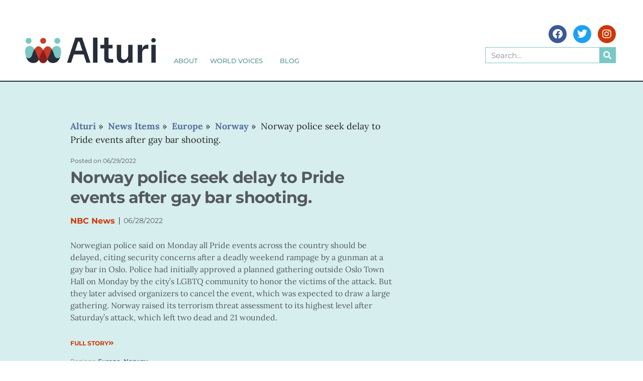

--- FILE ---
content_type: text/html; charset=UTF-8
request_url: https://www.alturi.org/news_items/norway-police-seek-delay-to-pride-events-after-gay-bar-shooting/
body_size: 47879
content:
<!doctype html>
<html lang="en-US">
<head>
	<meta charset="UTF-8">
	<meta name="viewport" content="width=device-width, initial-scale=1">
	<link rel="profile" href="https://gmpg.org/xfn/11">
	<title>Norway police seek delay to Pride events after gay bar shooting. &#8211; Alturi</title>
<link rel='preload' href='https://www.alturi.org/wp-content/uploads/2023/06/Alturi_FullLogo_Dark-1.jpg' as='image' imagesrcset='https://www.alturi.org/wp-content/uploads/2023/06/Alturi_FullLogo_Dark-1.jpg 649w, https://www.alturi.org/wp-content/uploads/2023/06/Alturi_FullLogo_Dark-1-300x59.jpg 300w' imagesizes='(max-width: 649px) 100vw, 649px' />
<link rel='preload' href='https://www.alturi.org/wp-content/uploads/2023/06/Alturi_FullLogo_Light-300x59.png' as='image' imagesrcset='https://www.alturi.org/wp-content/uploads/2023/06/Alturi_FullLogo_Light-300x59.png 300w, https://www.alturi.org/wp-content/uploads/2023/06/Alturi_FullLogo_Light-1024x200.png 1024w, https://www.alturi.org/wp-content/uploads/2023/06/Alturi_FullLogo_Light-768x150.png 768w, https://www.alturi.org/wp-content/uploads/2023/06/Alturi_FullLogo_Light-1536x300.png 1536w, https://www.alturi.org/wp-content/uploads/2023/06/Alturi_FullLogo_Light-2048x401.png 2048w' imagesizes='(max-width: 300px) 100vw, 300px' />

<meta name='robots' content='max-image-preview:large' />
	<style>img:is([sizes="auto" i], [sizes^="auto," i]) { contain-intrinsic-size: 3000px 1500px }</style>
	<!-- Jetpack Site Verification Tags -->
<meta name="google-site-verification" content="rt40-dt-sCiwgvni-YFYl0Qiash_y-6G5EiZvCyNywQ" />
<link rel='dns-prefetch' href='//www.alturi.org' />
<link rel='dns-prefetch' href='//secure.gravatar.com' />
<link rel='dns-prefetch' href='//stats.wp.com' />
<link rel='dns-prefetch' href='//v0.wordpress.com' />
<link rel='dns-prefetch' href='//widgets.wp.com' />
<link rel='dns-prefetch' href='//s0.wp.com' />
<link rel='dns-prefetch' href='//0.gravatar.com' />
<link rel='dns-prefetch' href='//1.gravatar.com' />
<link rel='dns-prefetch' href='//2.gravatar.com' />
<link rel="alternate" type="application/rss+xml" title="Alturi &raquo; Feed" href="https://www.alturi.org/feed/" />
<link rel="alternate" type="application/rss+xml" title="Alturi &raquo; Comments Feed" href="https://www.alturi.org/comments/feed/" />
<link rel="alternate" type="application/rss+xml" title="Alturi &raquo; Norway police seek delay to Pride events after gay bar shooting. Comments Feed" href="https://www.alturi.org/news_items/norway-police-seek-delay-to-pride-events-after-gay-bar-shooting/feed/" />
<script defer data-src="data:text/javascript,window._wpemojiSettings%20%3D%20%7B%22baseUrl%22%3A%22https%3A%5C%2F%5C%2Fs.w.org%5C%2Fimages%5C%2Fcore%5C%2Femoji%5C%2F16.0.1%5C%2F72x72%5C%2F%22%2C%22ext%22%3A%22.png%22%2C%22svgUrl%22%3A%22https%3A%5C%2F%5C%2Fs.w.org%5C%2Fimages%5C%2Fcore%5C%2Femoji%5C%2F16.0.1%5C%2Fsvg%5C%2F%22%2C%22svgExt%22%3A%22.svg%22%2C%22source%22%3A%7B%22concatemoji%22%3A%22https%3A%5C%2F%5C%2Fwww.alturi.org%5C%2Fwp-includes%5C%2Fjs%5C%2Fwp-emoji-release.min.js%3Fver%3D6.8.3%22%7D%7D%3B%0A%2F%2A%21%20This%20file%20is%20auto-generated%20%2A%2F%0A%21function%28s%2Cn%29%7Bvar%20o%2Ci%2Ce%3Bfunction%20c%28e%29%7Btry%7Bvar%20t%3D%7BsupportTests%3Ae%2Ctimestamp%3A%28new%20Date%29.valueOf%28%29%7D%3BsessionStorage.setItem%28o%2CJSON.stringify%28t%29%29%7Dcatch%28e%29%7B%7D%7Dfunction%20p%28e%2Ct%2Cn%29%7Be.clearRect%280%2C0%2Ce.canvas.width%2Ce.canvas.height%29%2Ce.fillText%28t%2C0%2C0%29%3Bvar%20t%3Dnew%20Uint32Array%28e.getImageData%280%2C0%2Ce.canvas.width%2Ce.canvas.height%29.data%29%2Ca%3D%28e.clearRect%280%2C0%2Ce.canvas.width%2Ce.canvas.height%29%2Ce.fillText%28n%2C0%2C0%29%2Cnew%20Uint32Array%28e.getImageData%280%2C0%2Ce.canvas.width%2Ce.canvas.height%29.data%29%29%3Breturn%20t.every%28function%28e%2Ct%29%7Breturn%20e%3D%3D%3Da%5Bt%5D%7D%29%7Dfunction%20u%28e%2Ct%29%7Be.clearRect%280%2C0%2Ce.canvas.width%2Ce.canvas.height%29%2Ce.fillText%28t%2C0%2C0%29%3Bfor%28var%20n%3De.getImageData%2816%2C16%2C1%2C1%29%2Ca%3D0%3Ba%3Cn.data.length%3Ba%2B%2B%29if%280%21%3D%3Dn.data%5Ba%5D%29return%211%3Breturn%210%7Dfunction%20f%28e%2Ct%2Cn%2Ca%29%7Bswitch%28t%29%7Bcase%22flag%22%3Areturn%20n%28e%2C%22%5Cud83c%5Cudff3%5Cufe0f%5Cu200d%5Cu26a7%5Cufe0f%22%2C%22%5Cud83c%5Cudff3%5Cufe0f%5Cu200b%5Cu26a7%5Cufe0f%22%29%3F%211%3A%21n%28e%2C%22%5Cud83c%5Cudde8%5Cud83c%5Cuddf6%22%2C%22%5Cud83c%5Cudde8%5Cu200b%5Cud83c%5Cuddf6%22%29%26%26%21n%28e%2C%22%5Cud83c%5Cudff4%5Cudb40%5Cudc67%5Cudb40%5Cudc62%5Cudb40%5Cudc65%5Cudb40%5Cudc6e%5Cudb40%5Cudc67%5Cudb40%5Cudc7f%22%2C%22%5Cud83c%5Cudff4%5Cu200b%5Cudb40%5Cudc67%5Cu200b%5Cudb40%5Cudc62%5Cu200b%5Cudb40%5Cudc65%5Cu200b%5Cudb40%5Cudc6e%5Cu200b%5Cudb40%5Cudc67%5Cu200b%5Cudb40%5Cudc7f%22%29%3Bcase%22emoji%22%3Areturn%21a%28e%2C%22%5Cud83e%5Cudedf%22%29%7Dreturn%211%7Dfunction%20g%28e%2Ct%2Cn%2Ca%29%7Bvar%20r%3D%22undefined%22%21%3Dtypeof%20WorkerGlobalScope%26%26self%20instanceof%20WorkerGlobalScope%3Fnew%20OffscreenCanvas%28300%2C150%29%3As.createElement%28%22canvas%22%29%2Co%3Dr.getContext%28%222d%22%2C%7BwillReadFrequently%3A%210%7D%29%2Ci%3D%28o.textBaseline%3D%22top%22%2Co.font%3D%22600%2032px%20Arial%22%2C%7B%7D%29%3Breturn%20e.forEach%28function%28e%29%7Bi%5Be%5D%3Dt%28o%2Ce%2Cn%2Ca%29%7D%29%2Ci%7Dfunction%20t%28e%29%7Bvar%20t%3Ds.createElement%28%22script%22%29%3Bt.src%3De%2Ct.defer%3D%210%2Cs.head.appendChild%28t%29%7D%22undefined%22%21%3Dtypeof%20Promise%26%26%28o%3D%22wpEmojiSettingsSupports%22%2Ci%3D%5B%22flag%22%2C%22emoji%22%5D%2Cn.supports%3D%7Beverything%3A%210%2CeverythingExceptFlag%3A%210%7D%2Ce%3Dnew%20Promise%28function%28e%29%7Bs.addEventListener%28%22DOMContentLoaded%22%2Ce%2C%7Bonce%3A%210%7D%29%7D%29%2Cnew%20Promise%28function%28t%29%7Bvar%20n%3Dfunction%28%29%7Btry%7Bvar%20e%3DJSON.parse%28sessionStorage.getItem%28o%29%29%3Bif%28%22object%22%3D%3Dtypeof%20e%26%26%22number%22%3D%3Dtypeof%20e.timestamp%26%26%28new%20Date%29.valueOf%28%29%3Ce.timestamp%2B604800%26%26%22object%22%3D%3Dtypeof%20e.supportTests%29return%20e.supportTests%7Dcatch%28e%29%7B%7Dreturn%20null%7D%28%29%3Bif%28%21n%29%7Bif%28%22undefined%22%21%3Dtypeof%20Worker%26%26%22undefined%22%21%3Dtypeof%20OffscreenCanvas%26%26%22undefined%22%21%3Dtypeof%20URL%26%26URL.createObjectURL%26%26%22undefined%22%21%3Dtypeof%20Blob%29try%7Bvar%20e%3D%22postMessage%28%22%2Bg.toString%28%29%2B%22%28%22%2B%5BJSON.stringify%28i%29%2Cf.toString%28%29%2Cp.toString%28%29%2Cu.toString%28%29%5D.join%28%22%2C%22%29%2B%22%29%29%3B%22%2Ca%3Dnew%20Blob%28%5Be%5D%2C%7Btype%3A%22text%2Fjavascript%22%7D%29%2Cr%3Dnew%20Worker%28URL.createObjectURL%28a%29%2C%7Bname%3A%22wpTestEmojiSupports%22%7D%29%3Breturn%20void%28r.onmessage%3Dfunction%28e%29%7Bc%28n%3De.data%29%2Cr.terminate%28%29%2Ct%28n%29%7D%29%7Dcatch%28e%29%7B%7Dc%28n%3Dg%28i%2Cf%2Cp%2Cu%29%29%7Dt%28n%29%7D%29.then%28function%28e%29%7Bfor%28var%20t%20in%20e%29n.supports%5Bt%5D%3De%5Bt%5D%2Cn.supports.everything%3Dn.supports.everything%26%26n.supports%5Bt%5D%2C%22flag%22%21%3D%3Dt%26%26%28n.supports.everythingExceptFlag%3Dn.supports.everythingExceptFlag%26%26n.supports%5Bt%5D%29%3Bn.supports.everythingExceptFlag%3Dn.supports.everythingExceptFlag%26%26%21n.supports.flag%2Cn.DOMReady%3D%211%2Cn.readyCallback%3Dfunction%28%29%7Bn.DOMReady%3D%210%7D%7D%29.then%28function%28%29%7Breturn%20e%7D%29.then%28function%28%29%7Bvar%20e%3Bn.supports.everything%7C%7C%28n.readyCallback%28%29%2C%28e%3Dn.source%7C%7C%7B%7D%29.concatemoji%3Ft%28e.concatemoji%29%3Ae.wpemoji%26%26e.twemoji%26%26%28t%28e.twemoji%29%2Ct%28e.wpemoji%29%29%29%7D%29%29%7D%28%28window%2Cdocument%29%2Cwindow._wpemojiSettings%29%3B"></script>
<style id='wp-emoji-styles-inline-css'>img.wp-smiley, img.emoji {
		display: inline !important;
		border: none !important;
		box-shadow: none !important;
		height: 1em !important;
		width: 1em !important;
		margin: 0 0.07em !important;
		vertical-align: -0.1em !important;
		background: none !important;
		padding: 0 !important;
	}</style>
<style class='flying-press-used-css' original-href='https://www.alturi.org/wp-content/cache/flying-press/a06b3af98203.style.min.css'>@charset "UTF-8";:where(.wp-block-button__link){border-radius:9999px;box-shadow:none;padding:calc(.667em + 2px) calc(1.333em + 2px);text-decoration:none}:root :where(.wp-block-button .wp-block-button__link.is-style-outline),:root :where(.wp-block-button.is-style-outline>.wp-block-button__link){border:2px solid;padding:.667em 1.333em}:root :where(.wp-block-button .wp-block-button__link.is-style-outline:not(.has-text-color)),:root :where(.wp-block-button.is-style-outline>.wp-block-button__link:not(.has-text-color)){color:currentColor}:root :where(.wp-block-button .wp-block-button__link.is-style-outline:not(.has-background)),:root :where(.wp-block-button.is-style-outline>.wp-block-button__link:not(.has-background)){background-color:initial;background-image:none}.wp-block-code code{/*!rtl:begin:ignore*/direction:ltr;display:block;font-family:inherit;overflow-wrap:break-word;text-align:initial;white-space:pre-wrap /*!rtl:end:ignore*/}@media (min-width:782px){.wp-block-columns{flex-wrap:nowrap!important}}@media (max-width:781px){.wp-block-columns:not(.is-not-stacked-on-mobile)>.wp-block-column{flex-basis:100%!important}}@media (min-width:782px){.wp-block-columns:not(.is-not-stacked-on-mobile)>.wp-block-column{flex-basis:0%;flex-grow:1}}:where(.wp-block-columns){margin-bottom:1.75em}:where(.wp-block-columns.has-background){padding:1.25em 2.375em}:where(.wp-block-post-comments input[type=submit]){border:none}@supports (-webkit-touch-callout:inherit){.wp-block-cover-image.has-parallax,.wp-block-cover.has-parallax,.wp-block-cover__image-background.has-parallax,video.wp-block-cover__video-background.has-parallax{background-attachment:scroll}}@media (prefers-reduced-motion:reduce){.wp-block-cover-image.has-parallax,.wp-block-cover.has-parallax,.wp-block-cover__image-background.has-parallax,video.wp-block-cover__video-background.has-parallax{background-attachment:scroll}}:where(.wp-block-cover-image:not(.has-text-color)),:where(.wp-block-cover:not(.has-text-color)){color:#fff}:where(.wp-block-cover-image.is-light:not(.has-text-color)),:where(.wp-block-cover.is-light:not(.has-text-color)){color:#000}:root :where(.wp-block-cover h1:not(.has-text-color)),:root :where(.wp-block-cover h2:not(.has-text-color)),:root :where(.wp-block-cover h3:not(.has-text-color)),:root :where(.wp-block-cover h4:not(.has-text-color)),:root :where(.wp-block-cover h5:not(.has-text-color)),:root :where(.wp-block-cover h6:not(.has-text-color)),:root :where(.wp-block-cover p:not(.has-text-color)){color:inherit}:where(.wp-block-file){margin-bottom:1.5em}:where(.wp-block-file__button){border-radius:2em;display:inline-block;padding:.5em 1em}:where(.wp-block-file__button):is(a):active,:where(.wp-block-file__button):is(a):focus,:where(.wp-block-file__button):is(a):hover,:where(.wp-block-file__button):is(a):visited{box-shadow:none;color:#fff;opacity:.85;text-decoration:none}@media (min-width:600px){.blocks-gallery-grid:not(.has-nested-images).columns-3 .blocks-gallery-image,.blocks-gallery-grid:not(.has-nested-images).columns-3 .blocks-gallery-item,.wp-block-gallery:not(.has-nested-images).columns-3 .blocks-gallery-image,.wp-block-gallery:not(.has-nested-images).columns-3 .blocks-gallery-item{margin-right:1em;width:calc(33.33333% - .66667em)}}@media (hover:none){.wp-block-gallery.has-nested-images figure.wp-block-image figcaption{scrollbar-color:#fffc #0000}}@media (min-width:600px){.wp-block-gallery.has-nested-images.columns-3 figure.wp-block-image:not(#individual-image){width:calc(33.33333% - var(--wp--style--unstable-gallery-gap, 16px)*.66667)}}:where(.wp-block-group.wp-block-group-is-layout-constrained){position:relative}@media not (prefers-reduced-motion){.wp-block-image img.hide{visibility:hidden}}@supports ((-webkit-mask-image:none) or (mask-image:none)) or (-webkit-mask-image:none){.wp-block-image.is-style-circle-mask img{border-radius:0;-webkit-mask-image:url('data:image/svg+xml;utf8,<svg viewBox="0 0 100 100" xmlns="http://www.w3.org/2000/svg"><circle cx="50" cy="50" r="50"/></svg>');mask-image:url('data:image/svg+xml;utf8,<svg viewBox="0 0 100 100" xmlns="http://www.w3.org/2000/svg"><circle cx="50" cy="50" r="50"/></svg>');mask-mode:alpha;-webkit-mask-position:center;mask-position:center;-webkit-mask-repeat:no-repeat;mask-repeat:no-repeat;-webkit-mask-size:contain;mask-size:contain}}@media not (prefers-reduced-motion){.wp-lightbox-container button{transition:opacity .2s ease}}@media not (prefers-reduced-motion){.wp-lightbox-overlay.active{animation:turn-on-visibility .25s both}}@keyframes show-content-image{0%{visibility:hidden}99%{visibility:hidden}to{visibility:visible}}@keyframes turn-on-visibility{0%{opacity:0}to{opacity:1}}@keyframes turn-off-visibility{0%{opacity:1;visibility:visible}99%{opacity:0;visibility:visible}to{opacity:0;visibility:hidden}}@keyframes lightbox-zoom-in{0%{transform:translate(calc((-100vw + var(--wp--lightbox-scrollbar-width))/2 + var(--wp--lightbox-initial-left-position)),calc(-50vh + var(--wp--lightbox-initial-top-position))) scale(var(--wp--lightbox-scale))}to{transform:translate(-50%,-50%) scale(1)}}@keyframes lightbox-zoom-out{0%{transform:translate(-50%,-50%) scale(1);visibility:visible}99%{visibility:visible}to{transform:translate(calc((-100vw + var(--wp--lightbox-scrollbar-width))/2 + var(--wp--lightbox-initial-left-position)),calc(-50vh + var(--wp--lightbox-initial-top-position))) scale(var(--wp--lightbox-scale));visibility:hidden}}:where(.wp-block-latest-comments:not([style*=line-height] .wp-block-latest-comments__comment)){line-height:1.1}:where(.wp-block-latest-comments:not([style*=line-height] .wp-block-latest-comments__comment-excerpt p)){line-height:1.8}@media (min-width:600px){.wp-block-latest-posts.columns-2 li{width:calc(50% - .625em)}}:root :where(.wp-block-latest-posts.is-grid){padding:0}:root :where(.wp-block-latest-posts.wp-block-latest-posts__list){padding-left:0}ol,ul{box-sizing:border-box}:root :where(.wp-block-list.has-background){padding:1.25em 2.375em}.wp-block-media-text{/*!rtl:begin:ignore*/direction:ltr;/*!rtl:end:ignore*/display:grid;grid-template-columns:50% 1fr;grid-template-rows:auto}.wp-block-media-text>.wp-block-media-text__media{/*!rtl:begin:ignore*/grid-column:1;grid-row:1;/*!rtl:end:ignore*/margin:0}.wp-block-media-text>.wp-block-media-text__content{direction:ltr;/*!rtl:begin:ignore*/grid-column:2;grid-row:1;/*!rtl:end:ignore*/padding:0 8%;word-break:break-word}.wp-block-media-text.has-media-on-the-right>.wp-block-media-text__media{/*!rtl:begin:ignore*/grid-column:2;grid-row:1 /*!rtl:end:ignore*/}.wp-block-media-text.has-media-on-the-right>.wp-block-media-text__content{/*!rtl:begin:ignore*/grid-column:1;grid-row:1 /*!rtl:end:ignore*/}@media (max-width:600px){.wp-block-media-text.is-stacked-on-mobile{grid-template-columns:100%!important}}@media not (prefers-reduced-motion){.wp-block-navigation .has-child .wp-block-navigation__submenu-container{transition:opacity .1s linear}}@media (min-width:782px){.wp-block-navigation .has-child .wp-block-navigation__submenu-container .wp-block-navigation__submenu-container{left:100%;top:-1px}}@media (min-width:782px){.wp-block-navigation.has-background .has-child .wp-block-navigation__submenu-container .wp-block-navigation__submenu-container{left:100%;top:0}}:where(.wp-block-navigation.has-background .wp-block-navigation-item a:not(.wp-element-button)),:where(.wp-block-navigation.has-background .wp-block-navigation-submenu a:not(.wp-element-button)){padding:.5em 1em}:where(.wp-block-navigation .wp-block-navigation__submenu-container .wp-block-navigation-item a:not(.wp-element-button)),:where(.wp-block-navigation .wp-block-navigation__submenu-container .wp-block-navigation-submenu a:not(.wp-element-button)),:where(.wp-block-navigation .wp-block-navigation__submenu-container .wp-block-navigation-submenu button.wp-block-navigation-item__content),:where(.wp-block-navigation .wp-block-navigation__submenu-container .wp-block-pages-list__item button.wp-block-navigation-item__content){padding:.5em 1em}@media (min-width:782px){.wp-block-navigation.items-justified-right .wp-block-navigation__container .has-child .wp-block-navigation__submenu-container .wp-block-navigation__submenu-container,.wp-block-navigation.items-justified-right .wp-block-page-list>.has-child .wp-block-navigation__submenu-container .wp-block-navigation__submenu-container,.wp-block-navigation.items-justified-space-between .wp-block-page-list>.has-child:last-child .wp-block-navigation__submenu-container .wp-block-navigation__submenu-container,.wp-block-navigation.items-justified-space-between>.wp-block-navigation__container>.has-child:last-child .wp-block-navigation__submenu-container .wp-block-navigation__submenu-container{left:auto;right:100%}}@keyframes overlay-menu__fade-in-animation{0%{opacity:0;transform:translateY(.5em)}to{opacity:1;transform:translateY(0)}}@media not (prefers-reduced-motion){.wp-block-navigation__responsive-container.is-menu-open{animation:overlay-menu__fade-in-animation .1s ease-out;animation-fill-mode:forwards}}@media (min-width:600px){.wp-block-navigation__responsive-container:not(.hidden-by-default):not(.is-menu-open){background-color:inherit;display:block;position:relative;width:100%;z-index:auto}}@media (min-width:600px){.wp-block-navigation__responsive-container-open:not(.always-shown){display:none}}@media (min-width:782px){.has-modal-open .admin-bar .is-menu-open .wp-block-navigation__responsive-dialog{margin-top:32px}}:root :where(p.has-background){padding:1.25em 2.375em}:where(p.has-text-color:not(.has-link-color)) a{color:inherit}:where(.wp-block-post-comments-form) input:not([type=submit]),:where(.wp-block-post-comments-form) textarea{border:1px solid #949494;font-family:inherit;font-size:1em}:where(.wp-block-post-comments-form) input:where(:not([type=submit]):not([type=checkbox])),:where(.wp-block-post-comments-form) textarea{padding:calc(.667em + 2px)}:where(.wp-block-post-excerpt){box-sizing:border-box;margin-bottom:var(--wp--style--block-gap);margin-top:var(--wp--style--block-gap)}:where(.wp-block-preformatted.has-background){padding:1.25em 2.375em}@media (min-width:600px){.wp-block-post-template.is-flex-container.is-flex-container.columns-2>li{width:calc(50% - .625em)}}@media (max-width:600px){.wp-block-post-template-is-layout-grid.wp-block-post-template-is-layout-grid.wp-block-post-template-is-layout-grid.wp-block-post-template-is-layout-grid{grid-template-columns:1fr}}@media (min-width:600px){ul.wp-block-rss.columns-2 li{width:calc(50% - 1em)}}:where(.wp-block-search__button){border:1px solid #ccc;padding:6px 10px}:where(.wp-block-search__input){font-family:inherit;font-size:inherit;font-style:inherit;font-weight:inherit;letter-spacing:inherit;line-height:inherit;text-transform:inherit}:where(.wp-block-search__button-inside .wp-block-search__inside-wrapper){border:1px solid #949494;box-sizing:border-box;padding:4px}:where(.wp-block-search__button-inside .wp-block-search__inside-wrapper) :where(.wp-block-search__button){padding:4px 8px}:root :where(.wp-block-separator.is-style-dots){height:auto;line-height:1;text-align:center}:root :where(.wp-block-separator.is-style-dots):before{color:currentColor;content:"···";font-family:serif;font-size:1.5em;letter-spacing:2em;padding-left:2em}:root :where(.wp-block-site-logo.is-style-rounded){border-radius:9999px}@media not (prefers-reduced-motion){.wp-block-social-link{transition:transform .1s ease}}:root :where(.wp-block-social-links .wp-social-link a){padding:.25em}:root :where(.wp-block-social-links.is-style-logos-only .wp-social-link a){padding:0}:root :where(.wp-block-social-links.is-style-pill-shape .wp-social-link a){padding-left:.6666666667em;padding-right:.6666666667em}:root :where(.wp-block-tag-cloud.is-style-outline){display:flex;flex-wrap:wrap;gap:1ch}:root :where(.wp-block-tag-cloud.is-style-outline a){border:1px solid;font-size:unset!important;margin-right:0;padding:1ch 2ch;text-decoration:none!important}:root :where(.wp-block-table-of-contents){box-sizing:border-box}:where(.wp-block-term-description){box-sizing:border-box;margin-bottom:var(--wp--style--block-gap);margin-top:var(--wp--style--block-gap)}:where(pre.wp-block-verse){font-family:inherit}@supports (position:sticky){.wp-block-video [poster]{object-fit:cover}}:root{--wp--preset--font-size--normal:16px;--wp--preset--font-size--huge:42px}.screen-reader-text{border:0;clip-path:inset(50%);height:1px;margin:-1px;overflow:hidden;padding:0;position:absolute;width:1px;word-wrap:normal!important}.screen-reader-text:focus{background-color:#ddd;clip-path:none;color:#444;display:block;font-size:1em;height:auto;left:5px;line-height:normal;padding:15px 23px 14px;text-decoration:none;top:5px;width:auto;z-index:100000}html :where(.has-border-color){border-style:solid}html :where([style*=border-top-color]){border-top-style:solid}html :where([style*=border-right-color]){border-right-style:solid}html :where([style*=border-bottom-color]){border-bottom-style:solid}html :where([style*=border-left-color]){border-left-style:solid}html :where([style*=border-width]){border-style:solid}html :where([style*=border-top-width]){border-top-style:solid}html :where([style*=border-right-width]){border-right-style:solid}html :where([style*=border-bottom-width]){border-bottom-style:solid}html :where([style*=border-left-width]){border-left-style:solid}html :where(img[class*=wp-image-]){height:auto;max-width:100%}:where(figure){margin:0 0 1em}html :where(.is-position-sticky){--wp-admin--admin-bar--position-offset:var(--wp-admin--admin-bar--height,0px)}@media screen and (max-width:600px){html :where(.is-position-sticky){--wp-admin--admin-bar--position-offset:0px}}</style>
<link rel='stylesheet' id='wp-block-library-css' media='all'  data-href="https://www.alturi.org/wp-content/cache/flying-press/a06b3af98203.style.min.css"/>
<style class='flying-press-used-css' original-href='https://www.alturi.org/wp-content/cache/flying-press/2b0dd7eecea0.mediaelementplayer-legacy.min.css'>@-webkit-keyframes a{to{-webkit-transform:rotate(1turn);transform:rotate(1turn)}}@keyframes a{to{-webkit-transform:rotate(1turn);transform:rotate(1turn)}}.mejs-time-buffering,.mejs-time-current,.mejs-time-float,.mejs-time-float-corner,.mejs-time-float-current,.mejs-time-hovered,.mejs-time-loaded,.mejs-time-marker,.mejs-time-total{border-radius:2px;cursor:pointer;display:block;height:10px;position:absolute}@-webkit-keyframes b{0%{background-position:0 0}to{background-position:30px 0}}@keyframes b{0%{background-position:0 0}to{background-position:30px 0}}.mejs-time-current,.mejs-time-handle-content{background:hsl(0 0% 100% / .9)}.mejs-time-buffering,.mejs-time-current,.mejs-time-hovered,.mejs-time-loaded{left:0;-webkit-transform:scaleX(0);-ms-transform:scaleX(0);transform:scaleX(0);-webkit-transform-origin:0 0;-ms-transform-origin:0 0;transform-origin:0 0;-webkit-transition:all .15s ease-in;transition:all .15s ease-in;width:100%}.mejs-time-float-current{display:block;left:0;margin:2px;text-align:center;width:30px}.mejs-long-video .mejs-time-float-current{width:60px}.mejs-volume-current{left:0;margin:0;width:100%}.mejs-volume-current,.mejs-volume-handle{background:hsl(0 0% 100% / .9);position:absolute}.mejs-horizontal-volume-current,.mejs-horizontal-volume-total{border-radius:2px;font-size:1px;left:0;margin:0;padding:0;position:absolute}.mejs-horizontal-volume-current{background:hsl(0 0% 100% / .8);height:100%;top:0;width:100%}</style>
<link rel='stylesheet' id='mediaelement-css' media='all'  data-href="https://www.alturi.org/wp-content/cache/flying-press/2b0dd7eecea0.mediaelementplayer-legacy.min.css"/>
<style class='flying-press-used-css' original-href='https://www.alturi.org/wp-content/cache/flying-press/ea958276b7de.wp-mediaelement.min.css'>.mejs-controls .mejs-horizontal-volume-slider .mejs-horizontal-volume-current,.mejs-controls .mejs-time-rail .mejs-time-loaded{background:#fff}.mejs-controls .mejs-time-rail .mejs-time-current{background:#0073aa}.mejs-controls .mejs-horizontal-volume-slider .mejs-horizontal-volume-current,.mejs-controls .mejs-horizontal-volume-slider .mejs-horizontal-volume-total,.mejs-controls .mejs-time-rail span{border-radius:0}.wp-playlist-current-item{overflow:hidden;margin-bottom:10px;height:60px}.wp-playlist .wp-playlist-current-item img{float:left;max-width:60px;height:auto;margin-right:10px;padding:0;border:0}.rtl .wp-playlist .wp-playlist-current-item img{float:right;margin-left:10px;margin-right:0}.wp-playlist-current-item .wp-playlist-item-artist,.wp-playlist-current-item .wp-playlist-item-title{overflow:hidden;text-overflow:ellipsis;white-space:nowrap}</style>
<link rel='stylesheet' id='wp-mediaelement-css' media='all'  data-href="https://www.alturi.org/wp-content/cache/flying-press/ea958276b7de.wp-mediaelement.min.css"/>
<style id='jetpack-sharing-buttons-style-inline-css'>.jetpack-sharing-buttons__services-list{display:flex;flex-direction:row;flex-wrap:wrap;gap:0;list-style-type:none;margin:5px;padding:0}.jetpack-sharing-buttons__services-list.has-small-icon-size{font-size:12px}.jetpack-sharing-buttons__services-list.has-normal-icon-size{font-size:16px}.jetpack-sharing-buttons__services-list.has-large-icon-size{font-size:24px}.jetpack-sharing-buttons__services-list.has-huge-icon-size{font-size:36px}@media print{.jetpack-sharing-buttons__services-list{display:none!important}}.editor-styles-wrapper .wp-block-jetpack-sharing-buttons{gap:0;padding-inline-start:0}ul.jetpack-sharing-buttons__services-list.has-background{padding:1.25em 2.375em}</style>
<style id='global-styles-inline-css'>:root{--wp--preset--aspect-ratio--square: 1;--wp--preset--aspect-ratio--4-3: 4/3;--wp--preset--aspect-ratio--3-4: 3/4;--wp--preset--aspect-ratio--3-2: 3/2;--wp--preset--aspect-ratio--2-3: 2/3;--wp--preset--aspect-ratio--16-9: 16/9;--wp--preset--aspect-ratio--9-16: 9/16;--wp--preset--color--black: #000000;--wp--preset--color--cyan-bluish-gray: #abb8c3;--wp--preset--color--white: #ffffff;--wp--preset--color--pale-pink: #f78da7;--wp--preset--color--vivid-red: #cf2e2e;--wp--preset--color--luminous-vivid-orange: #ff6900;--wp--preset--color--luminous-vivid-amber: #fcb900;--wp--preset--color--light-green-cyan: #7bdcb5;--wp--preset--color--vivid-green-cyan: #00d084;--wp--preset--color--pale-cyan-blue: #8ed1fc;--wp--preset--color--vivid-cyan-blue: #0693e3;--wp--preset--color--vivid-purple: #9b51e0;--wp--preset--gradient--vivid-cyan-blue-to-vivid-purple: linear-gradient(135deg,rgba(6,147,227,1) 0%,rgb(155,81,224) 100%);--wp--preset--gradient--light-green-cyan-to-vivid-green-cyan: linear-gradient(135deg,rgb(122,220,180) 0%,rgb(0,208,130) 100%);--wp--preset--gradient--luminous-vivid-amber-to-luminous-vivid-orange: linear-gradient(135deg,rgba(252,185,0,1) 0%,rgba(255,105,0,1) 100%);--wp--preset--gradient--luminous-vivid-orange-to-vivid-red: linear-gradient(135deg,rgba(255,105,0,1) 0%,rgb(207,46,46) 100%);--wp--preset--gradient--very-light-gray-to-cyan-bluish-gray: linear-gradient(135deg,rgb(238,238,238) 0%,rgb(169,184,195) 100%);--wp--preset--gradient--cool-to-warm-spectrum: linear-gradient(135deg,rgb(74,234,220) 0%,rgb(151,120,209) 20%,rgb(207,42,186) 40%,rgb(238,44,130) 60%,rgb(251,105,98) 80%,rgb(254,248,76) 100%);--wp--preset--gradient--blush-light-purple: linear-gradient(135deg,rgb(255,206,236) 0%,rgb(152,150,240) 100%);--wp--preset--gradient--blush-bordeaux: linear-gradient(135deg,rgb(254,205,165) 0%,rgb(254,45,45) 50%,rgb(107,0,62) 100%);--wp--preset--gradient--luminous-dusk: linear-gradient(135deg,rgb(255,203,112) 0%,rgb(199,81,192) 50%,rgb(65,88,208) 100%);--wp--preset--gradient--pale-ocean: linear-gradient(135deg,rgb(255,245,203) 0%,rgb(182,227,212) 50%,rgb(51,167,181) 100%);--wp--preset--gradient--electric-grass: linear-gradient(135deg,rgb(202,248,128) 0%,rgb(113,206,126) 100%);--wp--preset--gradient--midnight: linear-gradient(135deg,rgb(2,3,129) 0%,rgb(40,116,252) 100%);--wp--preset--font-size--small: 13px;--wp--preset--font-size--medium: 20px;--wp--preset--font-size--large: 36px;--wp--preset--font-size--x-large: 42px;--wp--preset--spacing--20: 0.44rem;--wp--preset--spacing--30: 0.67rem;--wp--preset--spacing--40: 1rem;--wp--preset--spacing--50: 1.5rem;--wp--preset--spacing--60: 2.25rem;--wp--preset--spacing--70: 3.38rem;--wp--preset--spacing--80: 5.06rem;--wp--preset--shadow--natural: 6px 6px 9px rgba(0, 0, 0, 0.2);--wp--preset--shadow--deep: 12px 12px 50px rgba(0, 0, 0, 0.4);--wp--preset--shadow--sharp: 6px 6px 0px rgba(0, 0, 0, 0.2);--wp--preset--shadow--outlined: 6px 6px 0px -3px rgba(255, 255, 255, 1), 6px 6px rgba(0, 0, 0, 1);--wp--preset--shadow--crisp: 6px 6px 0px rgba(0, 0, 0, 1);}:root { --wp--style--global--content-size: 800px;--wp--style--global--wide-size: 1200px; }:where(body) { margin: 0; }.wp-site-blocks > .alignleft { float: left; margin-right: 2em; }.wp-site-blocks > .alignright { float: right; margin-left: 2em; }.wp-site-blocks > .aligncenter { justify-content: center; margin-left: auto; margin-right: auto; }:where(.wp-site-blocks) > * { margin-block-start: 24px; margin-block-end: 0; }:where(.wp-site-blocks) > :first-child { margin-block-start: 0; }:where(.wp-site-blocks) > :last-child { margin-block-end: 0; }:root { --wp--style--block-gap: 24px; }:root :where(.is-layout-flow) > :first-child{margin-block-start: 0;}:root :where(.is-layout-flow) > :last-child{margin-block-end: 0;}:root :where(.is-layout-flow) > *{margin-block-start: 24px;margin-block-end: 0;}:root :where(.is-layout-constrained) > :first-child{margin-block-start: 0;}:root :where(.is-layout-constrained) > :last-child{margin-block-end: 0;}:root :where(.is-layout-constrained) > *{margin-block-start: 24px;margin-block-end: 0;}:root :where(.is-layout-flex){gap: 24px;}:root :where(.is-layout-grid){gap: 24px;}.is-layout-flow > .alignleft{float: left;margin-inline-start: 0;margin-inline-end: 2em;}.is-layout-flow > .alignright{float: right;margin-inline-start: 2em;margin-inline-end: 0;}.is-layout-flow > .aligncenter{margin-left: auto !important;margin-right: auto !important;}.is-layout-constrained > .alignleft{float: left;margin-inline-start: 0;margin-inline-end: 2em;}.is-layout-constrained > .alignright{float: right;margin-inline-start: 2em;margin-inline-end: 0;}.is-layout-constrained > .aligncenter{margin-left: auto !important;margin-right: auto !important;}.is-layout-constrained > :where(:not(.alignleft):not(.alignright):not(.alignfull)){max-width: var(--wp--style--global--content-size);margin-left: auto !important;margin-right: auto !important;}.is-layout-constrained > .alignwide{max-width: var(--wp--style--global--wide-size);}body .is-layout-flex{display: flex;}.is-layout-flex{flex-wrap: wrap;align-items: center;}.is-layout-flex > :is(*, div){margin: 0;}body .is-layout-grid{display: grid;}.is-layout-grid > :is(*, div){margin: 0;}body{padding-top: 0px;padding-right: 0px;padding-bottom: 0px;padding-left: 0px;}a:where(:not(.wp-element-button)){text-decoration: underline;}:root :where(.wp-element-button, .wp-block-button__link){background-color: #32373c;border-width: 0;color: #fff;font-family: inherit;font-size: inherit;line-height: inherit;padding: calc(0.667em + 2px) calc(1.333em + 2px);text-decoration: none;}.has-black-color{color: var(--wp--preset--color--black) !important;}.has-cyan-bluish-gray-color{color: var(--wp--preset--color--cyan-bluish-gray) !important;}.has-white-color{color: var(--wp--preset--color--white) !important;}.has-pale-pink-color{color: var(--wp--preset--color--pale-pink) !important;}.has-vivid-red-color{color: var(--wp--preset--color--vivid-red) !important;}.has-luminous-vivid-orange-color{color: var(--wp--preset--color--luminous-vivid-orange) !important;}.has-luminous-vivid-amber-color{color: var(--wp--preset--color--luminous-vivid-amber) !important;}.has-light-green-cyan-color{color: var(--wp--preset--color--light-green-cyan) !important;}.has-vivid-green-cyan-color{color: var(--wp--preset--color--vivid-green-cyan) !important;}.has-pale-cyan-blue-color{color: var(--wp--preset--color--pale-cyan-blue) !important;}.has-vivid-cyan-blue-color{color: var(--wp--preset--color--vivid-cyan-blue) !important;}.has-vivid-purple-color{color: var(--wp--preset--color--vivid-purple) !important;}.has-black-background-color{background-color: var(--wp--preset--color--black) !important;}.has-cyan-bluish-gray-background-color{background-color: var(--wp--preset--color--cyan-bluish-gray) !important;}.has-white-background-color{background-color: var(--wp--preset--color--white) !important;}.has-pale-pink-background-color{background-color: var(--wp--preset--color--pale-pink) !important;}.has-vivid-red-background-color{background-color: var(--wp--preset--color--vivid-red) !important;}.has-luminous-vivid-orange-background-color{background-color: var(--wp--preset--color--luminous-vivid-orange) !important;}.has-luminous-vivid-amber-background-color{background-color: var(--wp--preset--color--luminous-vivid-amber) !important;}.has-light-green-cyan-background-color{background-color: var(--wp--preset--color--light-green-cyan) !important;}.has-vivid-green-cyan-background-color{background-color: var(--wp--preset--color--vivid-green-cyan) !important;}.has-pale-cyan-blue-background-color{background-color: var(--wp--preset--color--pale-cyan-blue) !important;}.has-vivid-cyan-blue-background-color{background-color: var(--wp--preset--color--vivid-cyan-blue) !important;}.has-vivid-purple-background-color{background-color: var(--wp--preset--color--vivid-purple) !important;}.has-black-border-color{border-color: var(--wp--preset--color--black) !important;}.has-cyan-bluish-gray-border-color{border-color: var(--wp--preset--color--cyan-bluish-gray) !important;}.has-white-border-color{border-color: var(--wp--preset--color--white) !important;}.has-pale-pink-border-color{border-color: var(--wp--preset--color--pale-pink) !important;}.has-vivid-red-border-color{border-color: var(--wp--preset--color--vivid-red) !important;}.has-luminous-vivid-orange-border-color{border-color: var(--wp--preset--color--luminous-vivid-orange) !important;}.has-luminous-vivid-amber-border-color{border-color: var(--wp--preset--color--luminous-vivid-amber) !important;}.has-light-green-cyan-border-color{border-color: var(--wp--preset--color--light-green-cyan) !important;}.has-vivid-green-cyan-border-color{border-color: var(--wp--preset--color--vivid-green-cyan) !important;}.has-pale-cyan-blue-border-color{border-color: var(--wp--preset--color--pale-cyan-blue) !important;}.has-vivid-cyan-blue-border-color{border-color: var(--wp--preset--color--vivid-cyan-blue) !important;}.has-vivid-purple-border-color{border-color: var(--wp--preset--color--vivid-purple) !important;}.has-vivid-cyan-blue-to-vivid-purple-gradient-background{background: var(--wp--preset--gradient--vivid-cyan-blue-to-vivid-purple) !important;}.has-light-green-cyan-to-vivid-green-cyan-gradient-background{background: var(--wp--preset--gradient--light-green-cyan-to-vivid-green-cyan) !important;}.has-luminous-vivid-amber-to-luminous-vivid-orange-gradient-background{background: var(--wp--preset--gradient--luminous-vivid-amber-to-luminous-vivid-orange) !important;}.has-luminous-vivid-orange-to-vivid-red-gradient-background{background: var(--wp--preset--gradient--luminous-vivid-orange-to-vivid-red) !important;}.has-very-light-gray-to-cyan-bluish-gray-gradient-background{background: var(--wp--preset--gradient--very-light-gray-to-cyan-bluish-gray) !important;}.has-cool-to-warm-spectrum-gradient-background{background: var(--wp--preset--gradient--cool-to-warm-spectrum) !important;}.has-blush-light-purple-gradient-background{background: var(--wp--preset--gradient--blush-light-purple) !important;}.has-blush-bordeaux-gradient-background{background: var(--wp--preset--gradient--blush-bordeaux) !important;}.has-luminous-dusk-gradient-background{background: var(--wp--preset--gradient--luminous-dusk) !important;}.has-pale-ocean-gradient-background{background: var(--wp--preset--gradient--pale-ocean) !important;}.has-electric-grass-gradient-background{background: var(--wp--preset--gradient--electric-grass) !important;}.has-midnight-gradient-background{background: var(--wp--preset--gradient--midnight) !important;}.has-small-font-size{font-size: var(--wp--preset--font-size--small) !important;}.has-medium-font-size{font-size: var(--wp--preset--font-size--medium) !important;}.has-large-font-size{font-size: var(--wp--preset--font-size--large) !important;}.has-x-large-font-size{font-size: var(--wp--preset--font-size--x-large) !important;}
:root :where(.wp-block-pullquote){font-size: 1.5em;line-height: 1.6;}</style>
<style class='flying-press-used-css' original-href='https://www.alturi.org/wp-content/cache/flying-press/af4b9638d699.reset.css'>html{line-height:1.15;-webkit-text-size-adjust:100%}*,:after,:before{box-sizing:border-box}body{background-color:#fff;color:#333;font-family:-apple-system,BlinkMacSystemFont,Segoe UI,Roboto,Helvetica Neue,Arial,Noto Sans,sans-serif,Apple Color Emoji,Segoe UI Emoji,Segoe UI Symbol,Noto Color Emoji;font-size:1rem;font-weight:400;line-height:1.5;margin:0;-webkit-font-smoothing:antialiased;-moz-osx-font-smoothing:grayscale}h1,h2,h3,h4,h5,h6{color:inherit;font-family:inherit;font-weight:500;line-height:1.2;margin-block-end:1rem;margin-block-start:.5rem}h1{font-size:2.5rem}h3{font-size:1.75rem}h4{font-size:1.5rem}p{margin-block-end:.9rem;margin-block-start:0}a{background-color:#fff0;color:#c36;text-decoration:none}a:active,a:hover{color:#336}a:not([href]):not([tabindex]),a:not([href]):not([tabindex]):focus,a:not([href]):not([tabindex]):hover{color:inherit;text-decoration:none}a:not([href]):not([tabindex]):focus{outline:0}img{border-style:none;height:auto;max-width:100%}@media print{*,:after,:before{background:transparent!important;box-shadow:none!important;color:#000!important;text-shadow:none!important}a,a:visited{text-decoration:underline}a[href]:after{content:" (" attr(href) ")"}a[href^="#"]:after,a[href^="javascript:"]:after{content:""}img,tr{-moz-column-break-inside:avoid;break-inside:avoid}h2,h3,p{orphans:3;widows:3}h2,h3{-moz-column-break-after:avoid;break-after:avoid}}label{display:inline-block;line-height:1;vertical-align:middle}button,input,optgroup,select,textarea{font-family:inherit;font-size:1rem;line-height:1.5;margin:0}input[type=date],input[type=email],input[type=number],input[type=password],input[type=search],input[type=tel],input[type=text],input[type=url],select,textarea{border:1px solid #666;border-radius:3px;padding:.5rem 1rem;transition:all .3s;width:100%}input[type=date]:focus,input[type=email]:focus,input[type=number]:focus,input[type=password]:focus,input[type=search]:focus,input[type=tel]:focus,input[type=text]:focus,input[type=url]:focus,select:focus,textarea:focus{border-color:#333}button,input{overflow:visible}button,select{text-transform:none}[type=button],[type=reset],[type=submit],button{-webkit-appearance:button;width:auto}[type=button],[type=submit],button{background-color:#fff0;border:1px solid #c36;border-radius:3px;color:#c36;display:inline-block;font-size:1rem;font-weight:400;padding:.5rem 1rem;text-align:center;transition:all .3s;-webkit-user-select:none;-moz-user-select:none;user-select:none;white-space:nowrap}[type=button]:focus:not(:focus-visible),[type=submit]:focus:not(:focus-visible),button:focus:not(:focus-visible){outline:none}[type=button]:focus,[type=button]:hover,[type=submit]:focus,[type=submit]:hover,button:focus,button:hover{background-color:#c36;color:#fff;text-decoration:none}[type=button]:not(:disabled),[type=submit]:not(:disabled),button:not(:disabled){cursor:pointer}[type=checkbox],[type=radio]{box-sizing:border-box;padding:0}[type=number]::-webkit-inner-spin-button,[type=number]::-webkit-outer-spin-button{height:auto}[type=search]{-webkit-appearance:textfield;outline-offset:-2px}[type=search]::-webkit-search-decoration{-webkit-appearance:none}::-webkit-file-upload-button{-webkit-appearance:button;font:inherit}@media(max-width:767px){table table{font-size:.8em}}dd,dl,dt,li,ol,ul{background:#fff0;border:0;font-size:100%;margin-block-end:0;margin-block-start:0;outline:0;vertical-align:baseline}</style>
<link rel='stylesheet' id='hello-elementor-css' media='all'  data-href="https://www.alturi.org/wp-content/cache/flying-press/af4b9638d699.reset.css"/>
<style class='flying-press-used-css' original-href='https://www.alturi.org/wp-content/cache/flying-press/a480d2bf8c52.theme.css'>.screen-reader-text{clip:rect(1px,1px,1px,1px);height:1px;overflow:hidden;position:absolute!important;width:1px;word-wrap:normal!important}.screen-reader-text:focus{background-color:#eee;clip:auto!important;clip-path:none;color:#333;display:block;font-size:1rem;height:auto;left:5px;line-height:normal;padding:12px 24px;text-decoration:none;top:5px;width:auto;z-index:100000}@media(max-width:991px){.post .wp-post-image{max-height:400px}}@media(max-width:575px){.post .wp-post-image{max-height:300px}}@media(min-width:768px){#comments .comment-author,#comments .comment-metadata{line-height:1}}@media(max-width:767px){#comments .comment .comment-body{padding:30px 0}}@media(max-width:575px){.page-header .entry-title,.site-footer .footer-inner,.site-footer:not(.dynamic-footer),.site-header .header-inner,.site-header:not(.dynamic-header),body:not([class*=elementor-page-]) .site-main{padding-inline-end:10px;padding-inline-start:10px}}@media(min-width:576px){.page-header .entry-title,.site-footer .footer-inner,.site-footer:not(.dynamic-footer),.site-header .header-inner,.site-header:not(.dynamic-header),body:not([class*=elementor-page-]) .site-main{max-width:500px}}@media(min-width:768px){.page-header .entry-title,.site-footer .footer-inner,.site-footer:not(.dynamic-footer),.site-header .header-inner,.site-header:not(.dynamic-header),body:not([class*=elementor-page-]) .site-main{max-width:600px}}@media(min-width:992px){.page-header .entry-title,.site-footer .footer-inner,.site-footer:not(.dynamic-footer),.site-header .header-inner,.site-header:not(.dynamic-header),body:not([class*=elementor-page-]) .site-main{max-width:800px}}@media(min-width:1200px){.page-header .entry-title,.site-footer .footer-inner,.site-footer:not(.dynamic-footer),.site-header .header-inner,.site-header:not(.dynamic-header),body:not([class*=elementor-page-]) .site-main{max-width:1140px}}</style>
<link rel='stylesheet' id='hello-elementor-theme-style-css' media='all'  data-href="https://www.alturi.org/wp-content/cache/flying-press/a480d2bf8c52.theme.css"/>
<style class='flying-press-used-css' original-href='https://www.alturi.org/wp-content/cache/flying-press/86dbb47955bb.header-footer.css'>@media(max-width:576px){.site-footer:not(.footer-stacked) .footer-inner .copyright,.site-footer:not(.footer-stacked) .footer-inner .site-branding,.site-footer:not(.footer-stacked) .footer-inner .site-navigation{display:block;max-width:none;text-align:center;width:100%}}.site-navigation-toggle-holder:not(.elementor-active)+.site-navigation-dropdown{max-height:0;transform:scaleY(0)}.site-navigation-toggle-holder.elementor-active+.site-navigation-dropdown{max-height:100vh;transform:scaleY(1)}.site-navigation-dropdown ul.menu li.current-menu-item a{background:#55595c;color:#fff}.site-navigation-dropdown ul.menu li.elementor-active>ul>li{max-height:100vh;transform:scaleY(1)}@media(max-width:576px){.site-header.menu-dropdown-mobile:not(.menu-layout-dropdown) .site-navigation{display:none!important}}@media(min-width:768px){.site-header.menu-dropdown-mobile:not(.menu-layout-dropdown) .site-navigation-toggle-holder{display:none!important}}@media(min-width:576px)and (max-width:767px){.site-header.menu-dropdown-mobile:not(.menu-layout-dropdown) .site-navigation{display:none!important}}@media(min-width:992px){.site-header.menu-dropdown-tablet:not(.menu-layout-dropdown) .site-navigation-toggle-holder{display:none!important}}@media(max-width:992px){.site-header.menu-dropdown-tablet:not(.menu-layout-dropdown) .site-navigation{display:none!important}}</style>
<link rel='stylesheet' id='hello-elementor-header-footer-css' media='all'  data-href="https://www.alturi.org/wp-content/cache/flying-press/86dbb47955bb.header-footer.css"/>
<style class='flying-press-used-css' original-href='https://www.alturi.org/wp-content/cache/flying-press/b30cf191c522.frontend.min.css'>/*! elementor - v3.32.0 - 29-09-2025 */
:root{--direction-multiplier:1}.elementor-screen-only,.screen-reader-text,.screen-reader-text span,.ui-helper-hidden-accessible{height:1px;margin:-1px;overflow:hidden;padding:0;position:absolute;top:-10000em;width:1px;clip:rect(0,0,0,0);border:0}.elementor *,.elementor :after,.elementor :before{box-sizing:border-box}.elementor a{box-shadow:none;text-decoration:none}.elementor img{border:none;border-radius:0;box-shadow:none;height:auto;max-width:100%}.elementor .elementor-background-overlay{inset:0;position:absolute}.elementor-widget-wrap .elementor-element.elementor-widget__width-auto,.elementor-widget-wrap .elementor-element.elementor-widget__width-initial{max-width:100%}@media (max-width:1024px){.elementor-widget-wrap .elementor-element.elementor-widget-tablet__width-auto,.elementor-widget-wrap .elementor-element.elementor-widget-tablet__width-initial{max-width:100%}}@media (max-width:767px){.elementor-widget-wrap .elementor-element.elementor-widget-mobile__width-auto,.elementor-widget-wrap .elementor-element.elementor-widget-mobile__width-initial{max-width:100%}}.elementor-element{--flex-direction:initial;--flex-wrap:initial;--justify-content:initial;--align-items:initial;--align-content:initial;--gap:initial;--flex-basis:initial;--flex-grow:initial;--flex-shrink:initial;--order:initial;--align-self:initial;align-self:var(--align-self);flex-basis:var(--flex-basis);flex-grow:var(--flex-grow);flex-shrink:var(--flex-shrink);order:var(--order)}.elementor-element:where(.e-con-full,.elementor-widget){align-content:var(--align-content);align-items:var(--align-items);flex-direction:var(--flex-direction);flex-wrap:var(--flex-wrap);gap:var(--row-gap) var(--column-gap);justify-content:var(--justify-content)}.elementor-align-center{text-align:center}.elementor-align-left{text-align:left}.elementor-align-center .elementor-button,.elementor-align-left .elementor-button,.elementor-align-right .elementor-button{width:auto}@media (min-width:-1){.elementor-widescreen-align-center{text-align:center}}@media (max-width:-1){.elementor-laptop-align-center{text-align:center}}@media (max-width:1024px){.elementor-tablet-align-center{text-align:center}}@media (max-width:-1){.elementor-mobile_extra-align-center{text-align:center}}@media (max-width:767px){.elementor-mobile-align-center{text-align:center}}:root{--page-title-display:block}.elementor-page-title,h1.entry-title{display:var(--page-title-display)}@keyframes eicon-spin{0%{transform:rotate(0deg)}to{transform:rotate(359deg)}}.elementor-section{position:relative}.elementor-section .elementor-container{display:flex;margin-left:auto;margin-right:auto;position:relative}@media (max-width:1024px){.elementor-section .elementor-container{flex-wrap:wrap}}.elementor-section.elementor-section-boxed>.elementor-container{max-width:1140px}@media (min-width:768px){.elementor-section.elementor-section-height-full{height:100vh}}.elementor-widget-wrap{align-content:flex-start;flex-wrap:wrap;position:relative;width:100%}.elementor:not(.elementor-bc-flex-widget) .elementor-widget-wrap{display:flex}.elementor-widget-wrap>.elementor-element{width:100%}.elementor-widget-wrap.e-swiper-container{width:calc(100% - (var(--e-column-margin-left, 0px) + var(--e-column-margin-right, 0px)))}.elementor-widget{position:relative}.elementor-widget:not(:last-child){margin-bottom:var(--kit-widget-spacing,20px)}.elementor-widget:not(:last-child).elementor-absolute,.elementor-widget:not(:last-child).elementor-widget__width-auto,.elementor-widget:not(:last-child).elementor-widget__width-initial{margin-bottom:0}.elementor-column{display:flex;min-height:1px;position:relative}.elementor-column-gap-default>.elementor-column>.elementor-element-populated{padding:10px}@media (min-width:768px){.elementor-column.elementor-col-10,.elementor-column[data-col="10"]{width:10%}.elementor-column.elementor-col-33,.elementor-column[data-col="33"]{width:33.333%}.elementor-column.elementor-col-66,.elementor-column[data-col="66"]{width:66.666%}.elementor-column.elementor-col-100,.elementor-column[data-col="100"]{width:100%}}@media (max-width:479px){.elementor-column.elementor-xs-10{width:10%}}@media (max-width:767px){.elementor-column.elementor-sm-10{width:10%}}@media (min-width:768px) and (max-width:1024px){.elementor-column.elementor-md-10{width:10%}}@media (min-width:-1){.elementor-reverse-widescreen>.elementor-container>:first-child{order:10}}@media (min-width:1025px) and (max-width:-1){.elementor-reverse-laptop>.elementor-container>:first-child{order:10}}@media (min-width:-1) and (max-width:-1){.elementor-reverse-laptop>.elementor-container>:first-child{order:10}}@media (min-width:1025px) and (max-width:-1){.elementor-reverse-laptop>.elementor-container>:first-child,.elementor-reverse-laptop>.elementor-container>:nth-child(10),.elementor-reverse-laptop>.elementor-container>:nth-child(2),.elementor-reverse-laptop>.elementor-container>:nth-child(3),.elementor-reverse-laptop>.elementor-container>:nth-child(4),.elementor-reverse-laptop>.elementor-container>:nth-child(5),.elementor-reverse-laptop>.elementor-container>:nth-child(6),.elementor-reverse-laptop>.elementor-container>:nth-child(7),.elementor-reverse-laptop>.elementor-container>:nth-child(8),.elementor-reverse-laptop>.elementor-container>:nth-child(9){order:0}}@media (min-width:768px) and (max-width:1024px){.elementor-reverse-tablet>.elementor-container>:first-child{order:10}}@media (min-width:-1) and (max-width:1024px){.elementor-reverse-tablet>.elementor-container>:first-child{order:10}}@media (min-width:768px) and (max-width:-1){.elementor-reverse-tablet>.elementor-container>:first-child,.elementor-reverse-tablet>.elementor-container>:nth-child(10),.elementor-reverse-tablet>.elementor-container>:nth-child(2),.elementor-reverse-tablet>.elementor-container>:nth-child(3),.elementor-reverse-tablet>.elementor-container>:nth-child(4),.elementor-reverse-tablet>.elementor-container>:nth-child(5),.elementor-reverse-tablet>.elementor-container>:nth-child(6),.elementor-reverse-tablet>.elementor-container>:nth-child(7),.elementor-reverse-tablet>.elementor-container>:nth-child(8),.elementor-reverse-tablet>.elementor-container>:nth-child(9){order:0}}@media (max-width:767px){.elementor-reverse-mobile>.elementor-container>:first-child{order:10}.elementor-column{width:100%}}.elementor-grid{display:grid;grid-column-gap:var(--grid-column-gap);grid-row-gap:var(--grid-row-gap)}.elementor-grid .elementor-grid-item{min-width:0}.elementor-grid-0 .elementor-grid{display:inline-block;margin-bottom:calc(-1 * var(--grid-row-gap));width:100%;word-spacing:var(--grid-column-gap)}.elementor-grid-0 .elementor-grid .elementor-grid-item{display:inline-block;margin-bottom:var(--grid-row-gap);word-break:break-word}.elementor-grid-3 .elementor-grid{grid-template-columns:repeat(3,1fr)}@media (min-width:-1){.elementor-grid-widescreen-0 .elementor-grid{display:inline-block;margin-bottom:calc(-1 * var(--grid-row-gap));width:100%;word-spacing:var(--grid-column-gap)}}@media (max-width:-1){.elementor-grid-laptop-0 .elementor-grid{display:inline-block;margin-bottom:calc(-1 * var(--grid-row-gap));width:100%;word-spacing:var(--grid-column-gap)}}@media (max-width:1024px){.elementor-grid-tablet-0 .elementor-grid{display:inline-block;margin-bottom:calc(-1 * var(--grid-row-gap));width:100%;word-spacing:var(--grid-column-gap)}.elementor-grid-tablet-0 .elementor-grid .elementor-grid-item{display:inline-block;margin-bottom:var(--grid-row-gap);word-break:break-word}.elementor-grid-tablet-1 .elementor-grid{grid-template-columns:repeat(1,1fr)}}@media (max-width:-1){.elementor-grid-mobile_extra-0 .elementor-grid{display:inline-block;margin-bottom:calc(-1 * var(--grid-row-gap));width:100%;word-spacing:var(--grid-column-gap)}}@media (max-width:767px){.elementor-grid-mobile-0 .elementor-grid{display:inline-block;margin-bottom:calc(-1 * var(--grid-row-gap));width:100%;word-spacing:var(--grid-column-gap)}.elementor-grid-mobile-1 .elementor-grid{grid-template-columns:repeat(1,1fr)}}@media (min-width:1025px){#elementor-device-mode:after{content:"desktop"}}@media (min-width:-1){#elementor-device-mode:after{content:"widescreen"}}@media (max-width:-1){#elementor-device-mode:after{content:"laptop";content:"tablet_extra"}}@media (max-width:1024px){#elementor-device-mode:after{content:"tablet"}}@media (max-width:-1){#elementor-device-mode:after{content:"mobile_extra"}}@media (max-width:767px){#elementor-device-mode:after{content:"mobile"}}@media (prefers-reduced-motion:no-preference){html{scroll-behavior:smooth}}@media (max-width:767px){:is(.e-con,.e-con>.e-con-inner)>.elementor-background-video-container.elementor-hidden-mobile{display:none}}.e-con .elementor-widget-empty,.e-con .elementor-widget-google_maps,.e-con .elementor-widget-video,.e-con .elementor-widget.e-widget-swiper{width:100%}.e-con>.e-con-inner>.elementor-widget>.elementor-widget-container,.e-con>.elementor-widget>.elementor-widget-container{height:100%}@media (max-width:767px){.e-con.e-flex{--width:100%;--flex-wrap:var(--flex-wrap-mobile)}}.elementor-form-fields-wrapper{display:flex;flex-wrap:wrap}.elementor-field-group{align-items:center;flex-wrap:wrap}.elementor-field-group.elementor-field-type-submit{align-items:flex-end}.elementor-field-group .elementor-field-textual{background-color:#fff0;border:1px solid #69727d;color:#1f2124;flex-grow:1;max-width:100%;vertical-align:middle;width:100%}.elementor-field-group .elementor-field-textual:focus{box-shadow:inset 0 0 0 1px rgb(0 0 0 / .1);outline:0}.elementor-field-group .elementor-field-textual::-moz-placeholder{color:inherit;font-family:inherit;opacity:.6}.elementor-field-group .elementor-field-textual::placeholder{color:inherit;font-family:inherit;opacity:.6}.elementor-field-label{cursor:pointer}.elementor-field-textual{border-radius:3px;font-size:15px;line-height:1.4;min-height:40px;padding:5px 14px}.elementor-button-align-stretch .elementor-field-type-submit:not(.e-form__buttons__wrapper) .elementor-button{flex-basis:100%}@media screen and (max-width:1024px){.elementor-tablet-button-align-stretch .elementor-field-type-submit:not(.e-form__buttons__wrapper) .elementor-button{flex-basis:100%}}@media screen and (max-width:767px){.elementor-mobile-button-align-stretch .elementor-field-type-submit:not(.e-form__buttons__wrapper) .elementor-button{flex-basis:100%}}.elementor-form .elementor-button{border:none;padding-block-end:0;padding-block-start:0}.elementor-form .elementor-button-content-wrapper,.elementor-form .elementor-button>span{display:flex;flex-direction:row;gap:5px;justify-content:center}.elementor-form .elementor-button.elementor-size-sm{min-height:40px}.elementor-element:where(:not(.e-con)):where(:not(.e-div-block-base)) .elementor-widget-container,.elementor-element:where(:not(.e-con)):where(:not(.e-div-block-base)):not(:has(.elementor-widget-container)){transition:background .3s,border .3s,border-radius .3s,box-shadow .3s,transform var(--e-transform-transition-duration,.4s)}.elementor-heading-title{line-height:1;margin:0;padding:0}.elementor-button{background-color:#69727d;border-radius:3px;color:#fff;display:inline-block;font-size:15px;line-height:1;padding:12px 24px;fill:#fff;text-align:center;transition:all .3s}.elementor-button:focus,.elementor-button:hover,.elementor-button:visited{color:#fff}.elementor-button-content-wrapper{display:flex;flex-direction:row;gap:5px;justify-content:center}.elementor-button-icon{align-items:center;display:flex}.elementor-button-text{display:inline-block}.elementor-button span{text-decoration:inherit}.elementor-icon{color:#69727d;display:inline-block;font-size:50px;line-height:1;text-align:center;transition:all .3s}.elementor-icon:hover{color:#69727d}.elementor-icon i,.elementor-icon svg{display:block;height:1em;position:relative;width:1em}.elementor-icon i:before,.elementor-icon svg:before{left:50%;position:absolute;transform:translateX(-50%)}.elementor-shape-circle .elementor-icon{border-radius:50%}.e-transform .elementor-widget-container,.e-transform:not(:has(.elementor-widget-container)){transform:perspective(var(--e-transform-perspective,0)) rotate(var(--e-transform-rotateZ,0)) rotateX(var(--e-transform-rotateX,0)) rotateY(var(--e-transform-rotateY,0)) translate(var(--e-transform-translate,0)) translateX(var(--e-transform-translateX,0)) translateY(var(--e-transform-translateY,0)) scaleX(calc(var(--e-transform-flipX, 1) * var(--e-transform-scaleX, var(--e-transform-scale, 1)))) scaleY(calc(var(--e-transform-flipY, 1) * var(--e-transform-scaleY, var(--e-transform-scale, 1)))) skewX(var(--e-transform-skewX,0)) skewY(var(--e-transform-skewY,0));transform-origin:var(--e-transform-origin-y) var(--e-transform-origin-x)}.animated{animation-duration:1.25s}.animated.animated-slow{animation-duration:2s}.animated.animated-fast{animation-duration:.75s}.animated.infinite{animation-iteration-count:infinite}.animated.reverse{animation-direction:reverse;animation-fill-mode:forwards}@media (prefers-reduced-motion:reduce){.animated{animation:none!important}}@media (max-width:767px){.elementor .elementor-hidden-mobile,.elementor .elementor-hidden-phone{display:none}}@media (min-width:-1) and (max-width:-1){.elementor .elementor-hidden-mobile_extra{display:none}}@media (min-width:768px) and (max-width:1024px){.elementor .elementor-hidden-tablet{display:none}}@media (min-width:-1) and (max-width:-1){.elementor .elementor-hidden-laptop,.elementor .elementor-hidden-tablet_extra{display:none}}@media (min-width:1025px) and (max-width:99999px){.elementor .elementor-hidden-desktop{display:none}}@media (min-width:-1){.elementor .elementor-hidden-widescreen{display:none}}</style>
<link rel='stylesheet' id='elementor-frontend-css' media='all'  data-href="https://www.alturi.org/wp-content/cache/flying-press/b30cf191c522.frontend.min.css"/>
<style class='flying-press-used-css' original-href='https://www.alturi.org/wp-content/cache/flying-press/8809d133b11b.post-38387.css'>.elementor-kit-38387{--e-global-color-primary:#6EC1E4;--e-global-color-secondary:#54595F;--e-global-color-text:#7A7A7A;--e-global-color-accent:#61CE70;--e-global-color-374cf8f:#272E39;--e-global-color-2f2e938:#7AC8C5;--e-global-color-5d1dea8:#CD3809;--e-global-color-011f38e:#8C1B02;--e-global-color-c492b53:#F6EAC7;--e-global-color-c813001:#FFFFFF;--e-global-typography-primary-font-family:"Montserrat";--e-global-typography-primary-font-weight:400;--e-global-typography-secondary-font-family:"Lora";--e-global-typography-secondary-font-weight:400;--e-global-typography-text-font-family:"Lora";--e-global-typography-text-font-size:18px;--e-global-typography-text-font-weight:400;--e-global-typography-accent-font-family:"Montserrat";--e-global-typography-accent-font-size:18px;--e-global-typography-accent-font-weight:500;--e-global-typography-accent-text-transform:none;color:#232323;font-family:var(--e-global-typography-text-font-family),Serif;font-size:var(--e-global-typography-text-font-size);font-weight:var(--e-global-typography-text-font-weight)}.elementor-kit-38387 button,.elementor-kit-38387 input[type="button"],.elementor-kit-38387 input[type="submit"],.elementor-kit-38387 .elementor-button{background-color:var(--e-global-color-2f2e938);font-family:"Montserrat",Serif;font-size:16px;font-weight:700;color:var(--e-global-color-374cf8f);border-radius:20px 20px 20px 20px}.elementor-kit-38387 button:hover,.elementor-kit-38387 button:focus,.elementor-kit-38387 input[type="button"]:hover,.elementor-kit-38387 input[type="button"]:focus,.elementor-kit-38387 input[type="submit"]:hover,.elementor-kit-38387 input[type="submit"]:focus,.elementor-kit-38387 .elementor-button:hover,.elementor-kit-38387 .elementor-button:focus{background-color:#66ABA8;color:var(--e-global-color-374cf8f)}.elementor-kit-38387 a{color:#55719C;font-weight:700}.elementor-kit-38387 a:hover{color:var(--e-global-color-5d1dea8)}.elementor-kit-38387 h1{color:var(--e-global-color-secondary);font-family:"Montserrat",Serif;font-size:38px;font-weight:700}.elementor-kit-38387 h3{color:var(--e-global-color-secondary);font-family:"Montserrat",Serif;font-size:18px;font-weight:400}.elementor-kit-38387 h4{color:var(--e-global-color-secondary);font-family:"Montserrat",Serif;font-size:18px;font-weight:700;line-height:22px}.elementor-section.elementor-section-boxed>.elementor-container{max-width:1140px}.elementor-widget:not(:last-child){margin-block-end:20px}.elementor-element{--widgets-spacing:20px 20px;--widgets-spacing-row:20px;--widgets-spacing-column:20px}{@media(max-width:1024px){.elementor-kit-38387{font-size:var(--e-global-typography-text-font-size)}.elementor-section.elementor-section-boxed>.elementor-container{max-width:1024px}}@media(max-width:767px){.elementor-kit-38387{font-size:var(--e-global-typography-text-font-size)}.elementor-section.elementor-section-boxed>.elementor-container{max-width:767px}}.breadcrumbs{font-size:12px;text-transform:uppercase;font-family:Montserrat}</style>
<link rel='stylesheet' id='elementor-post-38387-css' media='all'  data-href="https://www.alturi.org/wp-content/cache/flying-press/8809d133b11b.post-38387.css"/>
<style class='flying-press-used-css' original-href='https://www.alturi.org/wp-content/cache/flying-press/b52492a6b4cc.style.css'>@media print{.jetpack-likes-widget-wrapper{display:none}}</style>
<link rel='stylesheet' id='jetpack_likes-css' media='all'  data-href="https://www.alturi.org/wp-content/cache/flying-press/b52492a6b4cc.style.css"/>
<style class='flying-press-used-css' original-href='https://www.alturi.org/wp-content/cache/flying-press/de6251fcca2e.widget-image.min.css'>/*! elementor - v3.32.0 - 29-09-2025 */
.elementor-widget-image{text-align:center}.elementor-widget-image a{display:inline-block}.elementor-widget-image a img[src$=".svg"]{width:48px}.elementor-widget-image img{display:inline-block;vertical-align:middle}</style>
<link rel='stylesheet' id='widget-image-css' media='all'  data-href="https://www.alturi.org/wp-content/cache/flying-press/de6251fcca2e.widget-image.min.css"/>
<style class='flying-press-used-css' original-href='https://www.alturi.org/wp-content/cache/flying-press/9803a6229de8.widget-nav-menu.min.css'>/*! elementor-pro - v3.32.0 - 16-09-2025 */
@charset "UTF-8";.elementor-item:after,.elementor-item:before{display:block;position:absolute;transition:.3s;transition-timing-function:cubic-bezier(.58,.3,.005,1)}.elementor-item:not(:hover):not(:focus):not(.elementor-item-active):not(.highlighted):after,.elementor-item:not(:hover):not(:focus):not(.elementor-item-active):not(.highlighted):before{opacity:0}.elementor-item-active:after,.elementor-item-active:before,.elementor-item.highlighted:after,.elementor-item.highlighted:before,.elementor-item:focus:after,.elementor-item:focus:before,.elementor-item:hover:after,.elementor-item:hover:before{transform:scale(1)}.e--pointer-double-line.e--animation-grow .elementor-item:not(:hover):not(:focus):not(.elementor-item-active):not(.highlighted):after,.e--pointer-double-line.e--animation-grow .elementor-item:not(:hover):not(:focus):not(.elementor-item-active):not(.highlighted):before,.e--pointer-overline.e--animation-grow .elementor-item:not(:hover):not(:focus):not(.elementor-item-active):not(.highlighted):after,.e--pointer-overline.e--animation-grow .elementor-item:not(:hover):not(:focus):not(.elementor-item-active):not(.highlighted):before,.e--pointer-underline.e--animation-grow .elementor-item:not(:hover):not(:focus):not(.elementor-item-active):not(.highlighted):after,.e--pointer-underline.e--animation-grow .elementor-item:not(:hover):not(:focus):not(.elementor-item-active):not(.highlighted):before{height:0;left:50%;width:0}.e--pointer-double-line.e--animation-drop-out .elementor-item:not(:hover):not(:focus):not(.elementor-item-active):not(.highlighted):before,.e--pointer-overline.e--animation-drop-out .elementor-item:not(:hover):not(:focus):not(.elementor-item-active):not(.highlighted):before,.e--pointer-underline.e--animation-drop-out .elementor-item:not(:hover):not(:focus):not(.elementor-item-active):not(.highlighted):before{top:10px}.e--pointer-double-line.e--animation-drop-out .elementor-item:not(:hover):not(:focus):not(.elementor-item-active):not(.highlighted):after,.e--pointer-overline.e--animation-drop-out .elementor-item:not(:hover):not(:focus):not(.elementor-item-active):not(.highlighted):after,.e--pointer-underline.e--animation-drop-out .elementor-item:not(:hover):not(:focus):not(.elementor-item-active):not(.highlighted):after{bottom:10px}.e--pointer-double-line.e--animation-drop-in .elementor-item:not(:hover):not(:focus):not(.elementor-item-active):not(.highlighted):before,.e--pointer-overline.e--animation-drop-in .elementor-item:not(:hover):not(:focus):not(.elementor-item-active):not(.highlighted):before,.e--pointer-underline.e--animation-drop-in .elementor-item:not(:hover):not(:focus):not(.elementor-item-active):not(.highlighted):before{top:-10px}.e--pointer-double-line.e--animation-drop-in .elementor-item:not(:hover):not(:focus):not(.elementor-item-active):not(.highlighted):after,.e--pointer-overline.e--animation-drop-in .elementor-item:not(:hover):not(:focus):not(.elementor-item-active):not(.highlighted):after,.e--pointer-underline.e--animation-drop-in .elementor-item:not(:hover):not(:focus):not(.elementor-item-active):not(.highlighted):after{bottom:-10px}.e--pointer-double-line.e--animation-slide .elementor-item:not(:hover):not(:focus):not(.elementor-item-active):not(.highlighted):before,.e--pointer-overline.e--animation-slide .elementor-item:not(:hover):not(:focus):not(.elementor-item-active):not(.highlighted):before{left:-20px;width:10px}.e--pointer-double-line.e--animation-slide .elementor-item:not(:hover):not(:focus):not(.elementor-item-active):not(.highlighted):after,.e--pointer-underline.e--animation-slide .elementor-item:not(:hover):not(:focus):not(.elementor-item-active):not(.highlighted):after{inset-inline-start:100%;width:10px}.e--pointer-framed.e--animation-grow .elementor-item:not(:hover):not(:focus):not(.elementor-item-active):not(.highlighted):before{transform:scale(.75)}.e--pointer-framed.e--animation-shrink .elementor-item:not(:hover):not(:focus):not(.elementor-item-active):not(.highlighted):before{transform:scale(1.25)}.e--pointer-framed.e--animation-draw .elementor-item-active:after,.e--pointer-framed.e--animation-draw .elementor-item-active:before,.e--pointer-framed.e--animation-draw .elementor-item.highlighted:after,.e--pointer-framed.e--animation-draw .elementor-item.highlighted:before,.e--pointer-framed.e--animation-draw .elementor-item:focus:after,.e--pointer-framed.e--animation-draw .elementor-item:focus:before,.e--pointer-framed.e--animation-draw .elementor-item:hover:after,.e--pointer-framed.e--animation-draw .elementor-item:hover:before{height:100%;width:100%}.e--pointer-framed.e--animation-draw .elementor-item-active:before,.e--pointer-framed.e--animation-draw .elementor-item.highlighted:before,.e--pointer-framed.e--animation-draw .elementor-item:focus:before,.e--pointer-framed.e--animation-draw .elementor-item:hover:before{transition:opacity .02s,height .1s,width .1s .1s}.e--pointer-framed.e--animation-draw .elementor-item-active:after,.e--pointer-framed.e--animation-draw .elementor-item.highlighted:after,.e--pointer-framed.e--animation-draw .elementor-item:focus:after,.e--pointer-framed.e--animation-draw .elementor-item:hover:after{transition:opacity .02s .2s,height .1s .2s,width .1s .3s}.e--pointer-framed.e--animation-corners .elementor-item-active:after,.e--pointer-framed.e--animation-corners .elementor-item-active:before,.e--pointer-framed.e--animation-corners .elementor-item.highlighted:after,.e--pointer-framed.e--animation-corners .elementor-item.highlighted:before,.e--pointer-framed.e--animation-corners .elementor-item:focus:after,.e--pointer-framed.e--animation-corners .elementor-item:focus:before,.e--pointer-framed.e--animation-corners .elementor-item:hover:after,.e--pointer-framed.e--animation-corners .elementor-item:hover:before{height:100%;transition:opacity 2ms,width .4s,height .4s;width:100%}.e--pointer-background .elementor-item-active,.e--pointer-background .elementor-item.highlighted,.e--pointer-background .elementor-item:focus,.e--pointer-background .elementor-item:hover{color:#fff}.e--pointer-background.e--animation-grow .elementor-item-active:before,.e--pointer-background.e--animation-grow .elementor-item.highlighted:before,.e--pointer-background.e--animation-grow .elementor-item:focus:before,.e--pointer-background.e--animation-grow .elementor-item:hover:before{opacity:1;transform:scale(1)}.e--pointer-background.e--animation-shrink .elementor-item:not(:hover):not(:focus):not(.elementor-item-active):not(.highlighted):before{transform:scale(1.2);transition:.3s}.e--pointer-background.e--animation-shrink .elementor-item-active:before,.e--pointer-background.e--animation-shrink .elementor-item.highlighted:before,.e--pointer-background.e--animation-shrink .elementor-item:focus:before,.e--pointer-background.e--animation-shrink .elementor-item:hover:before{transition:opacity .15s,transform .4s}.e--pointer-background.e--animation-sweep-left .elementor-item:not(:hover):not(:focus):not(.elementor-item-active):not(.highlighted):before{left:100%}.e--pointer-background.e--animation-sweep-right .elementor-item:not(:hover):not(:focus):not(.elementor-item-active):not(.highlighted):before{right:100%}.e--pointer-background.e--animation-sweep-up .elementor-item:not(:hover):not(:focus):not(.elementor-item-active):not(.highlighted):before{top:100%}.e--pointer-background.e--animation-sweep-down .elementor-item:not(:hover):not(:focus):not(.elementor-item-active):not(.highlighted):before{bottom:100%}.e--pointer-background.e--animation-shutter-out-vertical .elementor-item:not(:hover):not(:focus):not(.elementor-item-active):not(.highlighted):before{bottom:50%;top:50%}.e--pointer-background.e--animation-shutter-out-horizontal .elementor-item:not(:hover):not(:focus):not(.elementor-item-active):not(.highlighted):before{left:50%;right:50%}.e--pointer-background.e--animation-shutter-in-vertical .elementor-item-active:before,.e--pointer-background.e--animation-shutter-in-vertical .elementor-item.highlighted:before,.e--pointer-background.e--animation-shutter-in-vertical .elementor-item:focus:before,.e--pointer-background.e--animation-shutter-in-vertical .elementor-item:hover:before{bottom:50%}.e--pointer-background.e--animation-shutter-in-vertical .elementor-item-active:after,.e--pointer-background.e--animation-shutter-in-vertical .elementor-item.highlighted:after,.e--pointer-background.e--animation-shutter-in-vertical .elementor-item:focus:after,.e--pointer-background.e--animation-shutter-in-vertical .elementor-item:hover:after{top:50%}.e--pointer-background.e--animation-shutter-in-horizontal .elementor-item-active:before,.e--pointer-background.e--animation-shutter-in-horizontal .elementor-item.highlighted:before,.e--pointer-background.e--animation-shutter-in-horizontal .elementor-item:focus:before,.e--pointer-background.e--animation-shutter-in-horizontal .elementor-item:hover:before{left:50%}.e--pointer-background.e--animation-shutter-in-horizontal .elementor-item-active:after,.e--pointer-background.e--animation-shutter-in-horizontal .elementor-item.highlighted:after,.e--pointer-background.e--animation-shutter-in-horizontal .elementor-item:focus:after,.e--pointer-background.e--animation-shutter-in-horizontal .elementor-item:hover:after{right:50%}.elementor-nav-menu--main .elementor-nav-menu a{transition:.4s}.elementor-nav-menu--main .elementor-nav-menu a,.elementor-nav-menu--main .elementor-nav-menu a.highlighted,.elementor-nav-menu--main .elementor-nav-menu a:focus,.elementor-nav-menu--main .elementor-nav-menu a:hover{padding:13px 20px}.elementor-nav-menu--main .elementor-nav-menu a.current{background:#1f2124;color:#fff}.elementor-nav-menu--main .elementor-nav-menu ul{border-style:solid;border-width:0;padding:0;position:absolute;width:12em}.elementor-nav-menu--main .elementor-nav-menu--dropdown .sub-arrow .e-font-icon-svg,.elementor-nav-menu--main .elementor-nav-menu--dropdown .sub-arrow i{transform:rotate(calc(-90deg * var(--direction-multiplier, 1)))}.elementor-nav-menu--main .elementor-nav-menu--dropdown .sub-arrow .e-font-icon-svg{fill:currentColor;height:1em;width:1em}.elementor-nav-menu--layout-horizontal{display:flex}.elementor-nav-menu--layout-horizontal .elementor-nav-menu{display:flex;flex-wrap:wrap}.elementor-nav-menu--layout-horizontal .elementor-nav-menu a{flex-grow:1;white-space:nowrap}.elementor-nav-menu--layout-horizontal .elementor-nav-menu>li{display:flex}.elementor-nav-menu--layout-horizontal .elementor-nav-menu>li ul,.elementor-nav-menu--layout-horizontal .elementor-nav-menu>li>.scroll-down{top:100%!important}.elementor-nav-menu--layout-horizontal .elementor-nav-menu>li:not(:first-child)>a{margin-inline-start:var(--e-nav-menu-horizontal-menu-item-margin)}.elementor-nav-menu--layout-horizontal .elementor-nav-menu>li:not(:first-child)>.scroll-down,.elementor-nav-menu--layout-horizontal .elementor-nav-menu>li:not(:first-child)>.scroll-up,.elementor-nav-menu--layout-horizontal .elementor-nav-menu>li:not(:first-child)>ul{inset-inline-start:var(--e-nav-menu-horizontal-menu-item-margin)!important}.elementor-nav-menu--layout-horizontal .elementor-nav-menu>li:not(:last-child)>a{margin-inline-end:var(--e-nav-menu-horizontal-menu-item-margin)}.elementor-nav-menu--layout-horizontal .elementor-nav-menu>li:not(:last-child):after{align-self:center;border-color:var(--e-nav-menu-divider-color,#000);border-left-style:var(--e-nav-menu-divider-style,solid);border-left-width:var(--e-nav-menu-divider-width,2px);content:var(--e-nav-menu-divider-content,none);height:var(--e-nav-menu-divider-height,35%)}.elementor-nav-menu__align-start .elementor-nav-menu{justify-content:flex-start;margin-inline-end:auto}.elementor-widget-nav-menu:not(.elementor-nav-menu--toggle) .elementor-menu-toggle{display:none}.elementor-widget-nav-menu .elementor-widget-container,.elementor-widget-nav-menu:not(:has(.elementor-widget-container)):not([class*=elementor-hidden-]){display:flex;flex-direction:column}.elementor-nav-menu{position:relative;z-index:2}.elementor-nav-menu:after{clear:both;content:" ";display:block;font:0/0 serif;height:0;overflow:hidden;visibility:hidden}.elementor-nav-menu,.elementor-nav-menu li,.elementor-nav-menu ul{display:block;line-height:normal;list-style:none;margin:0;padding:0;-webkit-tap-highlight-color:#fff0}.elementor-nav-menu ul{display:none}.elementor-nav-menu ul ul a,.elementor-nav-menu ul ul a:active,.elementor-nav-menu ul ul a:focus,.elementor-nav-menu ul ul a:hover{border-left:16px solid #fff0}.elementor-nav-menu ul ul ul a,.elementor-nav-menu ul ul ul a:active,.elementor-nav-menu ul ul ul a:focus,.elementor-nav-menu ul ul ul a:hover{border-left:24px solid #fff0}.elementor-nav-menu ul ul ul ul a,.elementor-nav-menu ul ul ul ul a:active,.elementor-nav-menu ul ul ul ul a:focus,.elementor-nav-menu ul ul ul ul a:hover{border-left:32px solid #fff0}.elementor-nav-menu ul ul ul ul ul a,.elementor-nav-menu ul ul ul ul ul a:active,.elementor-nav-menu ul ul ul ul ul a:focus,.elementor-nav-menu ul ul ul ul ul a:hover{border-left:40px solid #fff0}.elementor-nav-menu a,.elementor-nav-menu li{position:relative}.elementor-nav-menu li{border-width:0}.elementor-nav-menu a{align-items:center;display:flex}.elementor-nav-menu a,.elementor-nav-menu a:focus,.elementor-nav-menu a:hover{line-height:20px;padding:10px 20px}.elementor-nav-menu a.current{background:#1f2124;color:#fff}.elementor-nav-menu .sub-arrow{align-items:center;display:flex;line-height:1;margin-block-end:-10px;margin-block-start:-10px;padding:10px;padding-inline-end:0}.elementor-nav-menu .sub-arrow i{pointer-events:none}.elementor-nav-menu .sub-arrow .fa.fa-chevron-down,.elementor-nav-menu .sub-arrow .fas.fa-chevron-down{font-size:.7em}.elementor-nav-menu .sub-arrow .e-font-icon-svg{height:1em;width:1em}.elementor-nav-menu .sub-arrow .e-font-icon-svg.fa-svg-chevron-down{height:.7em;width:.7em}.elementor-nav-menu--dropdown .elementor-item.elementor-item-active,.elementor-nav-menu--dropdown .elementor-item.highlighted,.elementor-nav-menu--dropdown .elementor-item:focus,.elementor-nav-menu--dropdown .elementor-item:hover,.elementor-sub-item.elementor-item-active,.elementor-sub-item.highlighted,.elementor-sub-item:focus,.elementor-sub-item:hover{background-color:#3f444b;color:#fff}.elementor-menu-toggle{align-items:center;background-color:rgb(0 0 0 / .05);border:0 solid;border-radius:3px;color:#33373d;cursor:pointer;display:flex;font-size:var(--nav-menu-icon-size,22px);justify-content:center;padding:.25em}.elementor-menu-toggle.elementor-active .elementor-menu-toggle__icon--open,.elementor-menu-toggle:not(.elementor-active) .elementor-menu-toggle__icon--close{display:none}span.elementor-menu-toggle__icon--close,span.elementor-menu-toggle__icon--open{line-height:1}.elementor-nav-menu--dropdown{background-color:#fff;font-size:13px}.elementor-nav-menu--dropdown.elementor-nav-menu__container{margin-top:10px;overflow-x:hidden;overflow-y:auto;transform-origin:top;transition:max-height .3s,transform .3s}.elementor-nav-menu--dropdown.elementor-nav-menu__container .elementor-sub-item{font-size:.85em}.elementor-nav-menu--dropdown a{color:#33373d}.elementor-nav-menu--dropdown a.current{background:#1f2124;color:#fff}ul.elementor-nav-menu--dropdown a,ul.elementor-nav-menu--dropdown a:focus,ul.elementor-nav-menu--dropdown a:hover{border-inline-start:8px solid #fff0;text-shadow:none}.elementor-nav-menu__text-align-center .elementor-nav-menu--dropdown .elementor-nav-menu a{justify-content:center}.elementor-nav-menu--toggle{--menu-height:100vh}.elementor-nav-menu--toggle .elementor-menu-toggle:not(.elementor-active)+.elementor-nav-menu__container{max-height:0;overflow:hidden;transform:scaleY(0)}.elementor-nav-menu--toggle .elementor-menu-toggle.elementor-active+.elementor-nav-menu__container{animation:hide-scroll .3s backwards;max-height:var(--menu-height);transform:scaleY(1)}.elementor-nav-menu--stretch .elementor-nav-menu__container.elementor-nav-menu--dropdown{position:absolute;z-index:9997}@media (max-width:767px){.elementor-nav-menu--dropdown-mobile .elementor-nav-menu--main{display:none}}@media (min-width:768px){.elementor-nav-menu--dropdown-mobile .elementor-menu-toggle,.elementor-nav-menu--dropdown-mobile .elementor-nav-menu--dropdown{display:none}.elementor-nav-menu--dropdown-mobile nav.elementor-nav-menu--dropdown.elementor-nav-menu__container{overflow-y:hidden}}@media (max-width:-1){.elementor-nav-menu--dropdown-mobile_extra .elementor-nav-menu--main{display:none}}@media (min-width:-1){.elementor-nav-menu--dropdown-mobile_extra .elementor-menu-toggle,.elementor-nav-menu--dropdown-mobile_extra .elementor-nav-menu--dropdown{display:none}}@media (max-width:1024px){.elementor-nav-menu--dropdown-tablet .elementor-nav-menu--main{display:none}}@media (min-width:1025px){.elementor-nav-menu--dropdown-tablet .elementor-menu-toggle,.elementor-nav-menu--dropdown-tablet .elementor-nav-menu--dropdown{display:none}}@media (max-width:-1){.elementor-nav-menu--dropdown-tablet_extra .elementor-nav-menu--main{display:none}}@media (min-width:-1){.elementor-nav-menu--dropdown-tablet_extra .elementor-menu-toggle,.elementor-nav-menu--dropdown-tablet_extra .elementor-nav-menu--dropdown{display:none}}@keyframes hide-scroll{0%,to{overflow:hidden}}</style>
<link rel='stylesheet' id='widget-nav-menu-css' media='all'  data-href="https://www.alturi.org/wp-content/cache/flying-press/9803a6229de8.widget-nav-menu.min.css"/>
<style class='flying-press-used-css' original-href='https://www.alturi.org/wp-content/cache/flying-press/97db8103f62e.e-animation-grow.min.css'>.elementor-animation-grow{transition-duration:.3s;transition-property:transform}.elementor-animation-grow:active,.elementor-animation-grow:focus,.elementor-animation-grow:hover{transform:scale(1.1)}</style>
<link rel='stylesheet' id='e-animation-grow-css' media='all'  data-href="https://www.alturi.org/wp-content/cache/flying-press/97db8103f62e.e-animation-grow.min.css"/>
<style class='flying-press-used-css' original-href='https://www.alturi.org/wp-content/cache/flying-press/25843a4e526f.widget-social-icons.min.css'>/*! elementor - v3.32.0 - 29-09-2025 */
.elementor-widget-social-icons.elementor-grid-0 .elementor-widget-container,.elementor-widget-social-icons.elementor-grid-0:not(:has(.elementor-widget-container)),.elementor-widget-social-icons.elementor-grid-mobile-0 .elementor-widget-container,.elementor-widget-social-icons.elementor-grid-mobile-0:not(:has(.elementor-widget-container)),.elementor-widget-social-icons.elementor-grid-tablet-0 .elementor-widget-container,.elementor-widget-social-icons.elementor-grid-tablet-0:not(:has(.elementor-widget-container)){font-size:0;line-height:1}.elementor-widget-social-icons:not(.elementor-grid-0):not(.elementor-grid-tablet-0):not(.elementor-grid-mobile-0) .elementor-grid{display:inline-grid}.elementor-widget-social-icons .elementor-grid{grid-column-gap:var(--grid-column-gap,5px);grid-row-gap:var(--grid-row-gap,5px);grid-template-columns:var(--grid-template-columns);justify-content:var(--justify-content,center);justify-items:var(--justify-content,center)}.elementor-icon.elementor-social-icon{font-size:var(--icon-size,25px);height:calc(var(--icon-size, 25px) + 2 * var(--icon-padding, .5em));line-height:var(--icon-size,25px);width:calc(var(--icon-size, 25px) + 2 * var(--icon-padding, .5em))}.elementor-social-icon{--e-social-icon-icon-color:#fff;align-items:center;background-color:#69727d;cursor:pointer;display:inline-flex;justify-content:center;text-align:center}.elementor-social-icon i{color:var(--e-social-icon-icon-color)}.elementor-social-icon:last-child{margin:0}.elementor-social-icon:hover{color:#fff;opacity:.9}.elementor-social-icon-facebook,.elementor-social-icon-facebook-f{background-color:#3b5998}.elementor-social-icon-instagram{background-color:#262626}.elementor-social-icon-twitter{background-color:#1da1f2}</style>
<link rel='stylesheet' id='widget-social-icons-css' media='all'  data-href="https://www.alturi.org/wp-content/cache/flying-press/25843a4e526f.widget-social-icons.min.css"/>
<style class='flying-press-used-css' original-href='https://www.alturi.org/wp-content/cache/flying-press/e9b1e2081a27.apple-webkit.min.css'>.e--ua-appleWebkit.rtl{--flex-right:flex-start}.e--ua-appleWebkit .elementor-share-buttons--align-right,.e--ua-appleWebkit .elementor-widget-social-icons.e-grid-align-right{--justify-content:var(--flex-right,flex-end)}.e--ua-appleWebkit .elementor-share-buttons--align-center,.e--ua-appleWebkit .elementor-widget-social-icons.e-grid-align-center{--justify-content:center}.e--ua-appleWebkit .elementor-grid-0.elementor-share-buttons--align-center .elementor-grid,.e--ua-appleWebkit .elementor-grid-0.elementor-share-buttons--align-justify .elementor-grid,.e--ua-appleWebkit .elementor-grid-0.elementor-share-buttons--align-right .elementor-grid,.e--ua-appleWebkit .elementor-grid-0.elementor-widget-social-icons.e-grid-align-center .elementor-grid,.e--ua-appleWebkit .elementor-grid-0.elementor-widget-social-icons.e-grid-align-right .elementor-grid{display:flex;flex-wrap:wrap;justify-content:var(--justify-content,space-between);margin-left:calc(-.5 * var(--grid-column-gap));margin-right:calc(-.5 * var(--grid-column-gap));width:auto}.e--ua-appleWebkit .elementor-grid-0.elementor-share-buttons--align-center .elementor-grid-item,.e--ua-appleWebkit .elementor-grid-0.elementor-share-buttons--align-justify .elementor-grid-item,.e--ua-appleWebkit .elementor-grid-0.elementor-share-buttons--align-right .elementor-grid-item,.e--ua-appleWebkit .elementor-grid-0.elementor-widget-social-icons.e-grid-align-center .elementor-grid-item,.e--ua-appleWebkit .elementor-grid-0.elementor-widget-social-icons.e-grid-align-right .elementor-grid-item{margin-left:calc(.5 * var(--grid-column-gap));margin-right:calc(.5 * var(--grid-column-gap))}.e--ua-appleWebkit .elementor-grid-0.elementor-share-buttons--align-left .elementor-grid,.e--ua-appleWebkit .elementor-grid-0.elementor-widget-social-icons.e-grid-align-left .elementor-grid{display:inline-block}.e--ua-appleWebkit .elementor-grid-0.elementor-share-buttons--align-left .elementor-grid,.e--ua-appleWebkit .elementor-grid-0.elementor-share-buttons--align-left .elementor-grid-item,.e--ua-appleWebkit .elementor-grid-0.elementor-widget-social-icons.e-grid-align-left .elementor-grid,.e--ua-appleWebkit .elementor-grid-0.elementor-widget-social-icons.e-grid-align-left .elementor-grid-item{margin-left:0;margin-right:0}@media (max-width:1024px){.e--ua-appleWebkit .elementor-share-buttons-tablet--align-right,.e--ua-appleWebkit .elementor-widget-social-icons.e-grid-align-tablet-right{--justify-content:var(--flex-right,flex-end)}.e--ua-appleWebkit .elementor-share-buttons-tablet--align-center,.e--ua-appleWebkit .elementor-widget-social-icons.e-grid-align-tablet-center{--justify-content:center}.e--ua-appleWebkit .elementor-grid-0.elementor-share-buttons--align-tablet-center .elementor-grid,.e--ua-appleWebkit .elementor-grid-0.elementor-share-buttons--align-tablet-justify .elementor-grid,.e--ua-appleWebkit .elementor-grid-0.elementor-share-buttons--align-tablet-right .elementor-grid,.e--ua-appleWebkit .elementor-grid-0.elementor-widget-social-icons.e-grid-align-tablet-center .elementor-grid,.e--ua-appleWebkit .elementor-grid-0.elementor-widget-social-icons.e-grid-align-tablet-right .elementor-grid{display:flex;flex-wrap:wrap;justify-content:var(--justify-content,space-between);margin-left:calc(-.5 * var(--grid-column-gap));margin-right:calc(-.5 * var(--grid-column-gap));width:auto}.e--ua-appleWebkit .elementor-grid-0.elementor-share-buttons--align-tablet-center .elementor-grid-item,.e--ua-appleWebkit .elementor-grid-0.elementor-share-buttons--align-tablet-justify .elementor-grid-item,.e--ua-appleWebkit .elementor-grid-0.elementor-share-buttons--align-tablet-right .elementor-grid-item,.e--ua-appleWebkit .elementor-grid-0.elementor-widget-social-icons.e-grid-align-tablet-center .elementor-grid-item,.e--ua-appleWebkit .elementor-grid-0.elementor-widget-social-icons.e-grid-align-tablet-right .elementor-grid-item{margin-left:calc(.5 * var(--grid-column-gap));margin-right:calc(.5 * var(--grid-column-gap))}.e--ua-appleWebkit .elementor-grid-0.elementor-share-buttons-tablet--align-left .elementor-grid,.e--ua-appleWebkit .elementor-grid-0.elementor-widget-social-icons.e-grid-align-tablet-left .elementor-grid{display:inline-block}.e--ua-appleWebkit .elementor-grid-0.elementor-share-buttons-tablet--align-left .elementor-grid,.e--ua-appleWebkit .elementor-grid-0.elementor-share-buttons-tablet--align-left .elementor-grid-item,.e--ua-appleWebkit .elementor-grid-0.elementor-widget-social-icons.e-grid-align-tablet-left .elementor-grid,.e--ua-appleWebkit .elementor-grid-0.elementor-widget-social-icons.e-grid-align-tablet-left .elementor-grid-item{margin-left:0;margin-right:0}}@media (max-width:767px){.e--ua-appleWebkit .elementor-share-buttons-mobile--align-right,.e--ua-appleWebkit .elementor-widget-social-icons.e-grid-align-mobile-right{--justify-content:var(--flex-right,flex-end)}.e--ua-appleWebkit .elementor-share-buttons-mobile--align-center,.e--ua-appleWebkit .elementor-widget-social-icons.e-grid-align-mobile-center{--justify-content:center}.e--ua-appleWebkit .elementor-grid-0.elementor-share-buttons--align-mobile-center .elementor-grid,.e--ua-appleWebkit .elementor-grid-0.elementor-share-buttons--align-mobile-justify .elementor-grid,.e--ua-appleWebkit .elementor-grid-0.elementor-share-buttons--align-mobile-right .elementor-grid,.e--ua-appleWebkit .elementor-grid-0.elementor-widget-social-icons.e-grid-align-mobile-center .elementor-grid,.e--ua-appleWebkit .elementor-grid-0.elementor-widget-social-icons.e-grid-align-mobile-right .elementor-grid{display:flex;flex-wrap:wrap;justify-content:var(--justify-content,space-between);margin-left:calc(-.5 * var(--grid-column-gap));margin-right:calc(-.5 * var(--grid-column-gap));width:auto}.e--ua-appleWebkit .elementor-grid-0.elementor-share-buttons--align-mobile-center .elementor-grid-item,.e--ua-appleWebkit .elementor-grid-0.elementor-share-buttons--align-mobile-justify .elementor-grid-item,.e--ua-appleWebkit .elementor-grid-0.elementor-share-buttons--align-mobile-right .elementor-grid-item,.e--ua-appleWebkit .elementor-grid-0.elementor-widget-social-icons.e-grid-align-mobile-center .elementor-grid-item,.e--ua-appleWebkit .elementor-grid-0.elementor-widget-social-icons.e-grid-align-mobile-right .elementor-grid-item{margin-left:calc(.5 * var(--grid-column-gap));margin-right:calc(.5 * var(--grid-column-gap))}.e--ua-appleWebkit .elementor-grid-0.elementor-share-buttons-mobile--align-left .elementor-grid,.e--ua-appleWebkit .elementor-grid-0.elementor-widget-social-icons.e-grid-align-mobile-left .elementor-grid{display:inline-block}.e--ua-appleWebkit .elementor-grid-0.elementor-share-buttons-mobile--align-left .elementor-grid,.e--ua-appleWebkit .elementor-grid-0.elementor-share-buttons-mobile--align-left .elementor-grid-item,.e--ua-appleWebkit .elementor-grid-0.elementor-widget-social-icons.e-grid-align-mobile-left .elementor-grid,.e--ua-appleWebkit .elementor-grid-0.elementor-widget-social-icons.e-grid-align-mobile-left .elementor-grid-item{margin-left:0;margin-right:0}}</style>
<link rel='stylesheet' id='e-apple-webkit-css' media='all'  data-href="https://www.alturi.org/wp-content/cache/flying-press/e9b1e2081a27.apple-webkit.min.css"/>
<style class='flying-press-used-css' original-href='https://www.alturi.org/wp-content/cache/flying-press/12959c232939.widget-search-form.min.css'>/*! elementor-pro - v3.32.0 - 16-09-2025 */
.elementor-search-form{display:block;transition:.2s}.elementor-search-form button,.elementor-search-form input[type=search]{-webkit-appearance:none;-moz-appearance:none;background:none;border:0;display:inline-block;font-size:15px;line-height:1;margin:0;min-width:0;padding:0;vertical-align:middle;white-space:normal}.elementor-search-form button:focus,.elementor-search-form input[type=search]:focus{color:inherit;outline:0}.elementor-search-form button{background-color:#69727d;border-radius:0;color:#fff;font-size:var(--e-search-form-submit-icon-size,16px)}.elementor-search-form__container{border:0 solid #fff0;display:flex;min-height:50px;overflow:hidden;transition:.2s}.elementor-search-form__container:not(.elementor-search-form--full-screen){background:#f1f2f3}.elementor-search-form__input{color:#3f444b;flex-basis:100%;transition:color .2s}.elementor-search-form__input::-moz-placeholder{color:inherit;font-family:inherit;opacity:.6}.elementor-search-form__input::placeholder{color:inherit;font-family:inherit;opacity:.6}.elementor-search-form__submit{font-size:var(--e-search-form-submit-icon-size,16px);transition:color .2s,background .2s}.elementor-search-form .elementor-search-form__submit,.elementor-search-form .elementor-search-form__submit:hover{border:none;border-radius:0;color:var(--e-search-form-submit-text-color,#fff)}</style>
<link rel='stylesheet' id='widget-search-form-css' media='all'  data-href="https://www.alturi.org/wp-content/cache/flying-press/12959c232939.widget-search-form.min.css"/>
<style class='flying-press-used-css' original-href='https://www.alturi.org/wp-content/cache/flying-press/f4af7e5ec05e.fontawesome.min.css'>/*!
 * Font Awesome Free 5.15.3 by @fontawesome - https://fontawesome.com
 * License - https://fontawesome.com/license/free (Icons: CC BY 4.0, Fonts: SIL OFL 1.1, Code: MIT License)
 */
.fa,.fab,.fad,.fal,.far,.fas{-moz-osx-font-smoothing:grayscale;-webkit-font-smoothing:antialiased;display:inline-block;font-style:normal;font-variant:normal;text-rendering:auto;line-height:1}@-webkit-keyframes fa-spin{0%{-webkit-transform:rotate(0deg);transform:rotate(0deg)}to{-webkit-transform:rotate(1turn);transform:rotate(1turn)}}@keyframes fa-spin{0%{-webkit-transform:rotate(0deg);transform:rotate(0deg)}to{-webkit-transform:rotate(1turn);transform:rotate(1turn)}}.fa-angle-double-right:before{content:"\f101"}.fa-facebook:before{content:"\f09a"}.fa-facebook-f:before{content:"\f39e"}.fa-instagram:before{content:"\f16d"}.fa-search:before{content:"\f002"}.fa-twitter:before{content:"\f099"}</style>
<link rel='stylesheet' id='elementor-icons-shared-0-css' media='all'  data-href="https://www.alturi.org/wp-content/cache/flying-press/f4af7e5ec05e.fontawesome.min.css"/>
<style class='flying-press-used-css' original-href='https://www.alturi.org/wp-content/cache/flying-press/9eb2d3c87feb.solid.min.css'>/*!
 * Font Awesome Free 5.15.3 by @fontawesome - https://fontawesome.com
 * License - https://fontawesome.com/license/free (Icons: CC BY 4.0, Fonts: SIL OFL 1.1, Code: MIT License)
 */
@font-face{font-display:swap;font-family:"Font Awesome 5 Free";font-style:normal;font-weight:900;src:url(https://www.alturi.org/wp-content/plugins/elementor/assets/lib/font-awesome/webfonts/fa-solid-900.eot);src:url(https://www.alturi.org/wp-content/plugins/elementor/assets/lib/font-awesome/webfonts/fa-solid-900.eot#iefix) format("embedded-opentype"),url(https://www.alturi.org/wp-content/plugins/elementor/assets/lib/font-awesome/webfonts/fa-solid-900.woff2) format("woff2"),url(https://www.alturi.org/wp-content/plugins/elementor/assets/lib/font-awesome/webfonts/fa-solid-900.woff) format("woff"),url(https://www.alturi.org/wp-content/plugins/elementor/assets/lib/font-awesome/webfonts/fa-solid-900.ttf) format("truetype"),url(https://www.alturi.org/wp-content/plugins/elementor/assets/lib/font-awesome/webfonts/fa-solid-900.svg#fontawesome) format("svg")}.fa,.fas{font-family:"Font Awesome 5 Free";font-weight:900}</style>
<link rel='stylesheet' id='elementor-icons-fa-solid-css' media='all'  data-href="https://www.alturi.org/wp-content/cache/flying-press/9eb2d3c87feb.solid.min.css"/>
<style class='flying-press-used-css' original-href='https://www.alturi.org/wp-content/cache/flying-press/a3417b3a52fe.widget-heading.min.css'>/*! elementor - v3.32.0 - 29-09-2025 */
.elementor-widget-heading .elementor-heading-title[class*=elementor-size-]>a{color:inherit;font-size:inherit;line-height:inherit}</style>
<link rel='stylesheet' id='widget-heading-css' media='all'  data-href="https://www.alturi.org/wp-content/cache/flying-press/a3417b3a52fe.widget-heading.min.css"/>
<style class='flying-press-used-css' original-href='https://www.alturi.org/wp-content/cache/flying-press/abf922a40434.widget-form.min.css'>/*! elementor-pro - v3.32.0 - 16-09-2025 */
.e-form__buttons{flex-wrap:wrap}.e-form__buttons,.e-form__buttons__wrapper{display:flex}.elementor-form .elementor-button .elementor-button-content-wrapper{align-items:center}.elementor-form .elementor-button .elementor-button-text{white-space:normal}.elementor-form .elementor-button .elementor-button-content-wrapper{gap:5px}.elementor-form .elementor-button .elementor-button-icon,.elementor-form .elementor-button .elementor-button-text{flex-grow:unset;order:unset}</style>
<link rel='stylesheet' id='widget-form-css' media='all'  data-href="https://www.alturi.org/wp-content/cache/flying-press/abf922a40434.widget-form.min.css"/>
<style class='flying-press-used-css' original-href='https://www.alturi.org/wp-content/cache/flying-press/a2431bc290cf.swiper.min.css'>@font-face{font-display:swap;font-family:swiper-icons;src:url('data:application/font-woff;charset=utf-8;base64, [base64]//wADZ2x5ZgAAAywAAADMAAAD2MHtryVoZWFkAAABbAAAADAAAAA2E2+eoWhoZWEAAAGcAAAAHwAAACQC9gDzaG10eAAAAigAAAAZAAAArgJkABFsb2NhAAAC0AAAAFoAAABaFQAUGG1heHAAAAG8AAAAHwAAACAAcABAbmFtZQAAA/gAAAE5AAACXvFdBwlwb3N0AAAFNAAAAGIAAACE5s74hXjaY2BkYGAAYpf5Hu/j+W2+MnAzMYDAzaX6QjD6/4//Bxj5GA8AuRwMYGkAPywL13jaY2BkYGA88P8Agx4j+/8fQDYfA1AEBWgDAIB2BOoAeNpjYGRgYNBh4GdgYgABEMnIABJzYNADCQAACWgAsQB42mNgYfzCOIGBlYGB0YcxjYGBwR1Kf2WQZGhhYGBiYGVmgAFGBiQQkOaawtDAoMBQxXjg/wEGPcYDDA4wNUA2CCgwsAAAO4EL6gAAeNpj2M0gyAACqxgGNWBkZ2D4/wMA+xkDdgAAAHjaY2BgYGaAYBkGRgYQiAHyGMF8FgYHIM3DwMHABGQrMOgyWDLEM1T9/w8UBfEMgLzE////P/5//f/V/xv+r4eaAAeMbAxwIUYmIMHEgKYAYjUcsDAwsLKxc3BycfPw8jEQA/[base64]/uznmfPFBNODM2K7MTQ45YEAZqGP81AmGGcF3iPqOop0r1SPTaTbVkfUe4HXj97wYE+yNwWYxwWu4v1ugWHgo3S1XdZEVqWM7ET0cfnLGxWfkgR42o2PvWrDMBSFj/IHLaF0zKjRgdiVMwScNRAoWUoH78Y2icB/yIY09An6AH2Bdu/UB+yxopYshQiEvnvu0dURgDt8QeC8PDw7Fpji3fEA4z/PEJ6YOB5hKh4dj3EvXhxPqH/SKUY3rJ7srZ4FZnh1PMAtPhwP6fl2PMJMPDgeQ4rY8YT6Gzao0eAEA409DuggmTnFnOcSCiEiLMgxCiTI6Cq5DZUd3Qmp10vO0LaLTd2cjN4fOumlc7lUYbSQcZFkutRG7g6JKZKy0RmdLY680CDnEJ+UMkpFFe1RN7nxdVpXrC4aTtnaurOnYercZg2YVmLN/d/gczfEimrE/fs/bOuq29Zmn8tloORaXgZgGa78yO9/cnXm2BpaGvq25Dv9S4E9+5SIc9PqupJKhYFSSl47+Qcr1mYNAAAAeNptw0cKwkAAAMDZJA8Q7OUJvkLsPfZ6zFVERPy8qHh2YER+3i/BP83vIBLLySsoKimrqKqpa2hp6+jq6RsYGhmbmJqZSy0sraxtbO3sHRydnEMU4uR6yx7JJXveP7WrDycAAAAAAAH//wACeNpjYGRgYOABYhkgZgJCZgZNBkYGLQZtIJsFLMYAAAw3ALgAeNolizEKgDAQBCchRbC2sFER0YD6qVQiBCv/H9ezGI6Z5XBAw8CBK/m5iQQVauVbXLnOrMZv2oLdKFa8Pjuru2hJzGabmOSLzNMzvutpB3N42mNgZGBg4GKQYzBhYMxJLMlj4GBgAYow/P/PAJJhLM6sSoWKfWCAAwDAjgbRAAB42mNgYGBkAIIbCZo5IPrmUn0hGA0AO8EFTQAA');font-weight:400;font-style:normal}:root{--swiper-theme-color:#007aff}:root{--swiper-navigation-size:44px}@keyframes swiper-preloader-spin{0%{transform:rotate(0deg)}100%{transform:rotate(360deg)}}</style>
<link rel='stylesheet' id='swiper-css' media='all'  data-href="https://www.alturi.org/wp-content/cache/flying-press/a2431bc290cf.swiper.min.css"/>
<style class='flying-press-used-css' original-href='https://www.alturi.org/wp-content/cache/flying-press/f8ab0c98754e.e-swiper.min.css'>.elementor-element,.elementor-lightbox{--swiper-theme-color:#000;--swiper-navigation-size:44px;--swiper-pagination-bullet-size:6px;--swiper-pagination-bullet-horizontal-gap:6px}</style>
<link rel='stylesheet' id='e-swiper-css' media='all'  data-href="https://www.alturi.org/wp-content/cache/flying-press/f8ab0c98754e.e-swiper.min.css"/>
<style class='flying-press-used-css' original-href='https://www.alturi.org/wp-content/cache/flying-press/d6fbdf6d16a2.widget-post-info.min.css'>/*! elementor-pro - v3.32.0 - 16-09-2025 */
.elementor-widget-post-info.elementor-align-center .elementor-icon-list-item:after{margin:initial}.elementor-icon-list-items .elementor-icon-list-item .elementor-icon-list-text{display:inline-block}.elementor-icon-list-items .elementor-icon-list-item .elementor-icon-list-text a,.elementor-icon-list-items .elementor-icon-list-item .elementor-icon-list-text span{display:inline}</style>
<link rel='stylesheet' id='widget-post-info-css' media='all'  data-href="https://www.alturi.org/wp-content/cache/flying-press/d6fbdf6d16a2.widget-post-info.min.css"/>
<style class='flying-press-used-css' original-href='https://www.alturi.org/wp-content/cache/flying-press/bd60df0fcb4a.widget-icon-list.min.css'>/*! elementor - v3.32.0 - 29-09-2025 */
.elementor-widget.elementor-icon-list--layout-inline .elementor-widget-container,.elementor-widget:not(:has(.elementor-widget-container)) .elementor-widget-container{overflow:hidden}.elementor-widget .elementor-icon-list-items.elementor-inline-items{display:flex;flex-wrap:wrap;margin-inline:-8px}.elementor-widget .elementor-icon-list-items.elementor-inline-items .elementor-inline-item{word-break:break-word}.elementor-widget .elementor-icon-list-items.elementor-inline-items .elementor-icon-list-item{margin-inline:8px}.elementor-widget .elementor-icon-list-items.elementor-inline-items .elementor-icon-list-item:after{border-width:0;border-inline-start-width:1px;border-style:solid;height:100%;inset-inline-end:-8px;inset-inline-start:auto;position:relative;width:auto}.elementor-widget .elementor-icon-list-items{list-style-type:none;margin:0;padding:0}.elementor-widget .elementor-icon-list-item{margin:0;padding:0;position:relative}.elementor-widget .elementor-icon-list-item:after{inset-block-end:0;position:absolute;width:100%}.elementor-widget .elementor-icon-list-item,.elementor-widget .elementor-icon-list-item a{align-items:var(--icon-vertical-align,center);display:flex;font-size:inherit}.elementor-widget.elementor-align-center .elementor-icon-list-item,.elementor-widget.elementor-align-center .elementor-icon-list-item a{justify-content:center}.elementor-widget.elementor-align-center .elementor-icon-list-item:after{margin:auto}.elementor-widget.elementor-align-center .elementor-inline-items{justify-content:center}.elementor-widget.elementor-align-left .elementor-icon-list-item,.elementor-widget.elementor-align-left .elementor-icon-list-item a{justify-content:flex-start;text-align:left}.elementor-widget.elementor-align-left .elementor-inline-items{justify-content:flex-start}.elementor-widget:not(.elementor-align-right) .elementor-icon-list-item:after{inset-inline-start:0}.elementor-widget:not(.elementor-align-left) .elementor-icon-list-item:after{inset-inline-end:0}@media (min-width:-1){.elementor-widget.elementor-widescreen-align-center .elementor-icon-list-item,.elementor-widget.elementor-widescreen-align-center .elementor-icon-list-item a{justify-content:center}.elementor-widget:not(.elementor-widescreen-align-right) .elementor-icon-list-item:after{inset-inline-start:0}.elementor-widget:not(.elementor-widescreen-align-left) .elementor-icon-list-item:after{inset-inline-end:0}}@media (max-width:-1){.elementor-widget.elementor-laptop-align-center .elementor-icon-list-item,.elementor-widget.elementor-laptop-align-center .elementor-icon-list-item a{justify-content:center}.elementor-widget:not(.elementor-laptop-align-right) .elementor-icon-list-item:after{inset-inline-start:0}.elementor-widget:not(.elementor-laptop-align-left) .elementor-icon-list-item:after{inset-inline-end:0}.elementor-widget:not(.elementor-tablet_extra-align-right) .elementor-icon-list-item:after{inset-inline-start:0}.elementor-widget:not(.elementor-tablet_extra-align-left) .elementor-icon-list-item:after{inset-inline-end:0}}@media (max-width:1024px){.elementor-widget.elementor-tablet-align-center .elementor-icon-list-item,.elementor-widget.elementor-tablet-align-center .elementor-icon-list-item a{justify-content:center}.elementor-widget:not(.elementor-tablet-align-right) .elementor-icon-list-item:after{inset-inline-start:0}.elementor-widget:not(.elementor-tablet-align-left) .elementor-icon-list-item:after{inset-inline-end:0}}@media (max-width:-1){.elementor-widget.elementor-mobile_extra-align-center .elementor-icon-list-item,.elementor-widget.elementor-mobile_extra-align-center .elementor-icon-list-item a{justify-content:center}.elementor-widget:not(.elementor-mobile_extra-align-right) .elementor-icon-list-item:after{inset-inline-start:0}.elementor-widget:not(.elementor-mobile_extra-align-left) .elementor-icon-list-item:after{inset-inline-end:0}}@media (max-width:767px){.elementor-widget.elementor-mobile-align-center .elementor-icon-list-item,.elementor-widget.elementor-mobile-align-center .elementor-icon-list-item a{justify-content:center}.elementor-widget:not(.elementor-mobile-align-right) .elementor-icon-list-item:after{inset-inline-start:0}.elementor-widget:not(.elementor-mobile-align-left) .elementor-icon-list-item:after{inset-inline-end:0}}#left-area ul.elementor-icon-list-items,.elementor .elementor-element ul.elementor-icon-list-items,.elementor-edit-area .elementor-element ul.elementor-icon-list-items{padding:0}</style>
<link rel='stylesheet' id='widget-icon-list-css' media='all'  data-href="https://www.alturi.org/wp-content/cache/flying-press/bd60df0fcb4a.widget-icon-list.min.css"/>
<style class='flying-press-used-css' original-href='https://www.alturi.org/wp-content/cache/flying-press/3eef8c9e589a.regular.min.css'>/*!
 * Font Awesome Free 5.15.3 by @fontawesome - https://fontawesome.com
 * License - https://fontawesome.com/license/free (Icons: CC BY 4.0, Fonts: SIL OFL 1.1, Code: MIT License)
 */
@font-face{font-display:swap;font-family:"Font Awesome 5 Free";font-style:normal;font-weight:400;src:url(https://www.alturi.org/wp-content/plugins/elementor/assets/lib/font-awesome/webfonts/fa-regular-400.eot);src:url(https://www.alturi.org/wp-content/plugins/elementor/assets/lib/font-awesome/webfonts/fa-regular-400.eot#iefix) format("embedded-opentype"),url(https://www.alturi.org/wp-content/plugins/elementor/assets/lib/font-awesome/webfonts/fa-regular-400.woff2) format("woff2"),url(https://www.alturi.org/wp-content/plugins/elementor/assets/lib/font-awesome/webfonts/fa-regular-400.woff) format("woff"),url(https://www.alturi.org/wp-content/plugins/elementor/assets/lib/font-awesome/webfonts/fa-regular-400.ttf) format("truetype"),url(https://www.alturi.org/wp-content/plugins/elementor/assets/lib/font-awesome/webfonts/fa-regular-400.svg#fontawesome) format("svg")}</style>
<link rel='stylesheet' id='elementor-icons-fa-regular-css' media='all'  data-href="https://www.alturi.org/wp-content/cache/flying-press/3eef8c9e589a.regular.min.css"/>
<style class='flying-press-used-css' original-href='https://www.alturi.org/wp-content/cache/flying-press/a98266def3e2.widget-share-buttons.min.css'>/*! elementor-pro - v3.32.0 - 16-09-2025 */
.elementor-share-buttons--color-official .elementor-share-btn:hover{filter:saturate(1.5) brightness(1.2)}.elementor-share-buttons--color-official.elementor-share-buttons--skin-boxed .elementor-share-btn_facebook .elementor-share-btn__icon,.elementor-share-buttons--color-official.elementor-share-buttons--skin-minimal .elementor-share-btn_facebook .elementor-share-btn__icon{background-color:#3b5998}.elementor-share-buttons--color-official.elementor-share-buttons--skin-boxed .elementor-share-btn_twitter .elementor-share-btn__icon,.elementor-share-buttons--color-official.elementor-share-buttons--skin-minimal .elementor-share-btn_twitter .elementor-share-btn__icon{background-color:#1da1f2}.elementor-share-buttons--color-official.elementor-share-buttons--skin-boxed .elementor-share-btn .elementor-share-btn__icon,.elementor-share-buttons--color-official.elementor-share-buttons--skin-minimal .elementor-share-btn .elementor-share-btn__icon{color:var(--e-share-buttons-icon-color,#fff)}.elementor-share-buttons--skin-minimal.elementor-share-buttons--shape-circle .elementor-share-btn__icon{border-radius:99.9em}.elementor-share-buttons--view-icon .elementor-share-btn,.elementor-share-buttons--view-text .elementor-share-btn{justify-content:center}.elementor-share-buttons--view-icon .elementor-share-btn__icon,.elementor-share-buttons--view-icon .elementor-share-btn__text,.elementor-share-buttons--view-text .elementor-share-btn__icon,.elementor-share-buttons--view-text .elementor-share-btn__text{flex-grow:1;justify-content:center}.elementor-share-buttons--shape-circle .elementor-share-btn{border-radius:99.9em}.elementor-share-btn{align-items:center;cursor:pointer;display:flex;font-size:10px;height:4.5em;justify-content:flex-start;overflow:hidden;transition-duration:.2s;transition-property:filter,background-color,border-color}.elementor-share-btn__icon,.elementor-share-btn__text{transition-duration:.2s;transition-property:color,background-color}.elementor-share-btn__icon{align-items:center;align-self:stretch;display:flex;justify-content:center;position:relative;width:4.5em}.elementor-share-btn__icon i{font-size:var(--e-share-buttons-icon-size,1.7em)}.elementor-widget-share-buttons{text-align:var(--alignment,inherit);-moz-text-align-last:var(--alignment,inherit);text-align-last:var(--alignment,inherit)}.elementor-widget-share-buttons.elementor-grid-0 .elementor-widget-container,.elementor-widget-share-buttons.elementor-grid-0:not(:has(.elementor-widget-container)){font-size:0}</style>
<link rel='stylesheet' id='widget-share-buttons-css' media='all'  data-href="https://www.alturi.org/wp-content/cache/flying-press/a98266def3e2.widget-share-buttons.min.css"/>
<style class='flying-press-used-css' original-href='https://www.alturi.org/wp-content/cache/flying-press/144e43c3b3d8.brands.min.css'>/*!
 * Font Awesome Free 5.15.3 by @fontawesome - https://fontawesome.com
 * License - https://fontawesome.com/license/free (Icons: CC BY 4.0, Fonts: SIL OFL 1.1, Code: MIT License)
 */
@font-face{font-display:swap;font-family:"Font Awesome 5 Brands";font-style:normal;font-weight:400;src:url(https://www.alturi.org/wp-content/plugins/elementor/assets/lib/font-awesome/webfonts/fa-brands-400.eot);src:url(https://www.alturi.org/wp-content/plugins/elementor/assets/lib/font-awesome/webfonts/fa-brands-400.eot#iefix) format("embedded-opentype"),url(https://www.alturi.org/wp-content/plugins/elementor/assets/lib/font-awesome/webfonts/fa-brands-400.woff2) format("woff2"),url(https://www.alturi.org/wp-content/plugins/elementor/assets/lib/font-awesome/webfonts/fa-brands-400.woff) format("woff"),url(https://www.alturi.org/wp-content/plugins/elementor/assets/lib/font-awesome/webfonts/fa-brands-400.ttf) format("truetype"),url(https://www.alturi.org/wp-content/plugins/elementor/assets/lib/font-awesome/webfonts/fa-brands-400.svg#fontawesome) format("svg")}.fab{font-family:"Font Awesome 5 Brands";font-weight:400}</style>
<link rel='stylesheet' id='elementor-icons-fa-brands-css' media='all'  data-href="https://www.alturi.org/wp-content/cache/flying-press/144e43c3b3d8.brands.min.css"/>
<style class='flying-press-used-css' original-href='https://www.alturi.org/wp-content/cache/flying-press/926eb6f55350.widget-loop-common.min.css'>/*! elementor-pro - v3.32.0 - 16-09-2025 */
.e-loop-item *{word-break:break-word}[class*=elementor-widget-loop] .elementor-page-title,[class*=elementor-widget-loop] .product_title.entry-title{display:initial}</style>
<link rel='stylesheet' id='widget-loop-common-css' media='all'  data-href="https://www.alturi.org/wp-content/cache/flying-press/926eb6f55350.widget-loop-common.min.css"/>
<style class='flying-press-used-css' original-href='https://www.alturi.org/wp-content/cache/flying-press/23554c7ad05d.widget-loop-grid.min.css'>/*! elementor-pro - v3.32.0 - 16-09-2025 */
@charset "UTF-8";.elementor-widget-loop-grid{scroll-margin-top:var(--auto-scroll-offset,initial)}@media (min-width:-1){.elementor-widget-loop-grid-widescreen-1 .elementor-grid{grid-template-columns:repeat(1,minmax(0,1fr))}}@media (max-width:-1){.elementor-widget-loop-grid-laptop-1 .elementor-grid{grid-template-columns:repeat(1,minmax(0,1fr))}}@media (max-width:1024px){.elementor-widget-loop-grid-tablet-1 .elementor-grid{grid-template-columns:repeat(1,minmax(0,1fr))}}@media (max-width:-1){.elementor-widget-loop-grid-mobile_extra-1 .elementor-grid{grid-template-columns:repeat(1,minmax(0,1fr))}}@media (max-width:767px){.elementor-widget-loop-grid-mobile-1 .elementor-grid{grid-template-columns:repeat(1,minmax(0,1fr))}}.elementor-widget-loop-grid .elementor-grid{grid-column-gap:var(--grid-column-gap,30px);grid-row-gap:var(--grid-row-gap,30px)}.elementor-widget-loop-grid.e-loading-overlay{animation:loadingOpacityAnimation 1s infinite alternate}.elementor-widget-loop-grid.e-load-more-pagination-loading>.elementor-widget-container{cursor:default}.elementor-widget-loop-grid.e-load-more-pagination-loading>.elementor-widget-container .e-load-more-spinner{margin-top:var(--load-more—spacing,30px)}.elementor-widget-loop-grid.e-load-more-pagination-loading>.elementor-widget-container .e-load-more-spinner i,.elementor-widget-loop-grid.e-load-more-pagination-loading>.elementor-widget-container .e-load-more-spinner svg{display:flex}.elementor-widget-loop-grid.e-load-more-pagination-loading>.elementor-widget-container>.elementor-button-wrapper .elementor-button-content-wrapper{visibility:hidden}.elementor-widget-loop-grid.e-load-more-pagination-end:not(:has(>.elementor-widget-container))>.elementor-button-wrapper,.elementor-widget-loop-grid.e-load-more-pagination-end>.elementor-widget-container>.elementor-button-wrapper{display:none}.elementor-widget-loop-grid.e-load-more-pagination-end:not(:has(>.elementor-widget-container))>.e-load-more-message,.elementor-widget-loop-grid.e-load-more-pagination-end>.elementor-widget-container>.e-load-more-message{display:block}.elementor-widget-loop-grid.e-load-more-no-spinner:not(:has(>.elementor-widget-container))>.elementor-button-wrapper .elementor-button-content-wrapper,.elementor-widget-loop-grid.e-load-more-no-spinner>.elementor-widget-container>.elementor-button-wrapper .elementor-button-content-wrapper{visibility:visible}.elementor-widget-loop-grid:not(:has(>.elementor-widget-container)) .e-load-more-spinner,.elementor-widget-loop-grid>.elementor-widget-container .e-load-more-spinner{display:flex}.elementor-widget-loop-grid:not(:has(>.elementor-widget-container)) .e-load-more-spinner i,.elementor-widget-loop-grid:not(:has(>.elementor-widget-container)) .e-load-more-spinner svg,.elementor-widget-loop-grid>.elementor-widget-container .e-load-more-spinner i,.elementor-widget-loop-grid>.elementor-widget-container .e-load-more-spinner svg{display:none;margin:0 auto}.elementor-widget-loop-grid:not(:has(>.elementor-widget-container)) .e-load-more-spinner i,.elementor-widget-loop-grid>.elementor-widget-container .e-load-more-spinner i{color:var(--load-more-spinner-color)}.elementor-widget-loop-grid:not(:has(>.elementor-widget-container)) .e-load-more-spinner svg,.elementor-widget-loop-grid>.elementor-widget-container .e-load-more-spinner svg{fill:var(--load-more-spinner-color);height:1em;width:1em}.elementor-widget-loop-grid:not(:has(>.elementor-widget-container)) .e-load-more-message,.elementor-widget-loop-grid>.elementor-widget-container .e-load-more-message{color:var(--load-more-message-color);display:none;margin-top:var(--load-more—spacing,30px);text-align:var(--load-more-message-alignment,center)}.elementor-widget-loop-grid:not(:has(>.elementor-widget-container))>.elementor-button-wrapper,.elementor-widget-loop-grid>.elementor-widget-container>.elementor-button-wrapper{margin-top:var(--load-more—spacing,30px)}.elementor-widget-loop-grid:not(:has(>.elementor-widget-container))>.elementor-button-wrapper .e-load-more-spinner,.elementor-widget-loop-grid>.elementor-widget-container>.elementor-button-wrapper .e-load-more-spinner{inset-block-start:50%;inset-inline-start:50%;margin:inherit;position:absolute;transform:translate(-50%,-50%)}.elementor-widget-loop-grid:not(:has(>.elementor-widget-container))>.elementor-button-wrapper .elementor-button,.elementor-widget-loop-grid>.elementor-widget-container>.elementor-button-wrapper .elementor-button{cursor:pointer;position:relative}.elementor-loop-container:not(.elementor-posts-masonry){align-items:stretch}@keyframes loadingOpacityAnimation{0%,to{opacity:1}50%{opacity:.6}}</style>
<link rel='stylesheet' id='widget-loop-grid-css' media='all'  data-href="https://www.alturi.org/wp-content/cache/flying-press/23554c7ad05d.widget-loop-grid.min.css"/>
<style class='flying-press-used-css' original-href='https://www.alturi.org/wp-content/cache/flying-press/e94fa431bfc7.elementor-icons.min.css'>/*! elementor-icons - v5.44.0 - 01-09-2025 */
@font-face{font-display:swap;font-family:eicons;src:url(https://www.alturi.org/wp-content/plugins/elementor/assets/lib/eicons/fonts/eicons.eot?5.44.0);src:url(https://www.alturi.org/wp-content/plugins/elementor/assets/lib/eicons/fonts/eicons.eot?5.44.0#iefix) format("embedded-opentype"),url(https://www.alturi.org/wp-content/plugins/elementor/assets/lib/eicons/fonts/eicons.woff2?5.44.0) format("woff2"),url(https://www.alturi.org/wp-content/plugins/elementor/assets/lib/eicons/fonts/eicons.woff?5.44.0) format("woff"),url(https://www.alturi.org/wp-content/plugins/elementor/assets/lib/eicons/fonts/eicons.ttf?5.44.0) format("truetype"),url(https://www.alturi.org/wp-content/plugins/elementor/assets/lib/eicons/fonts/eicons.svg?5.44.0#eicon) format("svg");font-weight:400;font-style:normal}[class*=" eicon-"],[class^=eicon]{display:inline-block;font-family:eicons;font-size:inherit;font-weight:400;font-style:normal;font-variant:normal;line-height:1;text-rendering:auto;-webkit-font-smoothing:antialiased;-moz-osx-font-smoothing:grayscale}@keyframes a{0%{transform:rotate(0deg)}to{transform:rotate(359deg)}}.eicon-menu-bar:before{content:"\e816"}.eicon-close:before{content:"\e87f"}.eicon-animated-headline:before{content:"\e8a0"}</style>
<link rel='stylesheet' id='elementor-icons-css' media='all'  data-href="https://www.alturi.org/wp-content/cache/flying-press/e94fa431bfc7.elementor-icons.min.css"/>
<style class='flying-press-used-css' original-href='https://www.alturi.org/wp-content/cache/flying-press/bf5e63dcd7be.post-38423.css'>.elementor-38423 .elementor-element.elementor-element-74b3307b>.elementor-container{max-width:1500px}.elementor-38423 .elementor-element.elementor-element-74b3307b{border-style:solid;border-width:0 0 2px 0;border-color:var(--e-global-color-374cf8f);padding:50px 50px 35px 50px}.elementor-38423 .elementor-element.elementor-element-6a69d3ec>.elementor-widget-wrap>.elementor-widget:not(.elementor-widget__width-auto):not(.elementor-widget__width-initial):not(:last-child):not(.elementor-absolute){margin-bottom:0}.elementor-38423 .elementor-element.elementor-element-6a69d3ec>.elementor-element-populated{margin:0 0 0 0;--e-column-margin-right:0px;--e-column-margin-left:0px;padding:0 0 0 0}.elementor-38423 .elementor-element.elementor-element-20610622>.elementor-container{max-width:1500px}.elementor-38423 .elementor-element.elementor-element-20610622{margin-top:0;margin-bottom:0;padding:0 0 0 0}.elementor-38423 .elementor-element.elementor-element-26ab9161.elementor-column.elementor-element[data-element_type="column"]>.elementor-widget-wrap.elementor-element-populated{align-content:flex-end;align-items:flex-end}.elementor-38423 .elementor-element.elementor-element-26ab9161>.elementor-widget-wrap>.elementor-widget:not(.elementor-widget__width-auto):not(.elementor-widget__width-initial):not(:last-child):not(.elementor-absolute){margin-bottom:0}.elementor-38423 .elementor-element.elementor-element-26ab9161>.elementor-element-populated{margin:0 0 0 0;--e-column-margin-right:0px;--e-column-margin-left:0px;padding:0 0 0 0}.elementor-38423 .elementor-element.elementor-element-17a0dd35{text-align:right}.elementor-38423 .elementor-element.elementor-element-17a0dd35 img{width:100%;max-width:100%}.elementor-38423 .elementor-element.elementor-element-432d6b52.elementor-column.elementor-element[data-element_type="column"]>.elementor-widget-wrap.elementor-element-populated{align-content:flex-end;align-items:flex-end}.elementor-38423 .elementor-element.elementor-element-432d6b52.elementor-column>.elementor-widget-wrap{justify-content:flex-start}.elementor-38423 .elementor-element.elementor-element-432d6b52>.elementor-widget-wrap>.elementor-widget:not(.elementor-widget__width-auto):not(.elementor-widget__width-initial):not(:last-child):not(.elementor-absolute){margin-bottom:0}.elementor-38423 .elementor-element.elementor-element-432d6b52>.elementor-element-populated{margin:0 0 -6px 0;--e-column-margin-right:0px;--e-column-margin-left:0px;padding:0 24px 0 24px}.elementor-38423 .elementor-element.elementor-element-6bc70bce>.elementor-widget-container{margin:0 0 0 0;padding:0 0 0 0}.elementor-38423 .elementor-element.elementor-element-6bc70bce .elementor-menu-toggle{margin-left:auto}.elementor-38423 .elementor-element.elementor-element-6bc70bce .elementor-nav-menu .elementor-item{font-family:"Montserrat",Serif;font-size:13px;font-weight:500;text-transform:uppercase;letter-spacing:-.2px}.elementor-38423 .elementor-element.elementor-element-6bc70bce .elementor-nav-menu--main .elementor-item{color:#5B9593;fill:#5B9593;padding-left:12px;padding-right:12px;padding-top:1px;padding-bottom:1px}.elementor-38423 .elementor-element.elementor-element-6bc70bce .elementor-nav-menu--main .elementor-item:hover,.elementor-38423 .elementor-element.elementor-element-6bc70bce .elementor-nav-menu--main .elementor-item.elementor-item-active,.elementor-38423 .elementor-element.elementor-element-6bc70bce .elementor-nav-menu--main .elementor-item.highlighted,.elementor-38423 .elementor-element.elementor-element-6bc70bce .elementor-nav-menu--main .elementor-item:focus{color:var(--e-global-color-5d1dea8);fill:var(--e-global-color-5d1dea8)}.elementor-38423 .elementor-element.elementor-element-6bc70bce{--e-nav-menu-horizontal-menu-item-margin:calc( 0px / 2 )}.elementor-38423 .elementor-element.elementor-element-6bc70bce .elementor-nav-menu--main:not(.elementor-nav-menu--layout-horizontal) .elementor-nav-menu>li:not(:last-child){margin-bottom:0}.elementor-38423 .elementor-element.elementor-element-6bc70bce .elementor-nav-menu--dropdown a,.elementor-38423 .elementor-element.elementor-element-6bc70bce .elementor-menu-toggle{color:#5B9593;fill:#5B9593}.elementor-38423 .elementor-element.elementor-element-6bc70bce .elementor-nav-menu--dropdown{background-color:#F4F4F4F2}.elementor-38423 .elementor-element.elementor-element-6bc70bce .elementor-nav-menu--dropdown a:hover,.elementor-38423 .elementor-element.elementor-element-6bc70bce .elementor-nav-menu--dropdown a:focus,.elementor-38423 .elementor-element.elementor-element-6bc70bce .elementor-nav-menu--dropdown a.elementor-item-active,.elementor-38423 .elementor-element.elementor-element-6bc70bce .elementor-nav-menu--dropdown a.highlighted,.elementor-38423 .elementor-element.elementor-element-6bc70bce .elementor-menu-toggle:hover,.elementor-38423 .elementor-element.elementor-element-6bc70bce .elementor-menu-toggle:focus{color:var(--e-global-color-c813001)}.elementor-38423 .elementor-element.elementor-element-6bc70bce .elementor-nav-menu--dropdown a:hover,.elementor-38423 .elementor-element.elementor-element-6bc70bce .elementor-nav-menu--dropdown a:focus,.elementor-38423 .elementor-element.elementor-element-6bc70bce .elementor-nav-menu--dropdown a.elementor-item-active,.elementor-38423 .elementor-element.elementor-element-6bc70bce .elementor-nav-menu--dropdown a.highlighted{background-color:var(--e-global-color-5d1dea8)}.elementor-38423 .elementor-element.elementor-element-6bc70bce .elementor-nav-menu--dropdown .elementor-item,.elementor-38423 .elementor-element.elementor-element-6bc70bce .elementor-nav-menu--dropdown .elementor-sub-item{font-family:"Montserrat",Serif;font-size:14px;font-weight:400;text-transform:uppercase}.elementor-38423 .elementor-element.elementor-element-6bc70bce .elementor-nav-menu--dropdown a{padding-left:8px;padding-right:8px;padding-top:8px;padding-bottom:8px}.elementor-38423 .elementor-element.elementor-element-6bc70bce .elementor-nav-menu--dropdown li:not(:last-child){border-style:none;border-bottom-width:0}.elementor-38423 .elementor-element.elementor-element-4b1c78ef.elementor-column.elementor-element[data-element_type="column"]>.elementor-widget-wrap.elementor-element-populated{align-content:flex-end;align-items:flex-end}.elementor-38423 .elementor-element.elementor-element-4b1c78ef>.elementor-widget-wrap>.elementor-widget:not(.elementor-widget__width-auto):not(.elementor-widget__width-initial):not(:last-child):not(.elementor-absolute){margin-bottom:0}.elementor-38423 .elementor-element.elementor-element-4b1c78ef>.elementor-element-populated{margin:0 0 0 0;--e-column-margin-right:0px;--e-column-margin-left:0px;padding:0% 0% 0% 0%}.elementor-38423 .elementor-element.elementor-element-3eb5be91 .elementor-repeater-item-e363f47.elementor-social-icon{background-color:var(--e-global-color-5d1dea8)}.elementor-38423 .elementor-element.elementor-element-3eb5be91{--grid-template-columns:repeat(0, auto);--icon-size:20px;--grid-column-gap:8px;--grid-row-gap:0px}.elementor-38423 .elementor-element.elementor-element-3eb5be91 .elementor-widget-container{text-align:right}.elementor-38423 .elementor-element.elementor-element-3eb5be91 .elementor-social-icon{--icon-padding:0.4em}.elementor-38423 .elementor-element.elementor-element-990d6a8>.elementor-widget-container{margin:8px 0 0 0;padding:0 0 0 0}.elementor-38423 .elementor-element.elementor-element-990d6a8 .elementor-search-form__container{min-height:32px}.elementor-38423 .elementor-element.elementor-element-990d6a8 .elementor-search-form__submit{min-width:32px;background-color:var(--e-global-color-2f2e938)}.elementor-38423 .elementor-element.elementor-element-990d6a8 .elementor-search-form__input,.elementor-38423 .elementor-element.elementor-element-990d6a8.elementor-search-form--button-type-text .elementor-search-form__submit{padding-left:calc(32px / 3);padding-right:calc(32px / 3)}.elementor-38423 .elementor-element.elementor-element-990d6a8 input[type="search"].elementor-search-form__input{font-family:var(--e-global-typography-primary-font-family),Serif;font-weight:var(--e-global-typography-primary-font-weight)}.elementor-38423 .elementor-element.elementor-element-990d6a8:not(.elementor-search-form--skin-full_screen) .elementor-search-form__container{background-color:var(--e-global-color-c813001);border-color:var(--e-global-color-2f2e938);border-width:.5px .5px .5px .5px;border-radius:0}.elementor-location-header:before,.elementor-location-footer:before{content:"";display:table;clear:both}@media(min-width:768px){.elementor-38423 .elementor-element.elementor-element-6a69d3ec{width:100%}.elementor-38423 .elementor-element.elementor-element-26ab9161{width:22%}.elementor-38423 .elementor-element.elementor-element-432d6b52{width:55.666%}.elementor-38423 .elementor-element.elementor-element-4b1c78ef{width:22%}}@media(max-width:1024px){.elementor-38423 .elementor-element.elementor-element-74b3307b{padding:0 40px 24px 40px}.elementor-38423 .elementor-element.elementor-element-26ab9161.elementor-column.elementor-element[data-element_type="column"]>.elementor-widget-wrap.elementor-element-populated{align-content:flex-end;align-items:flex-end}.elementor-38423 .elementor-element.elementor-element-26ab9161>.elementor-widget-wrap>.elementor-widget:not(.elementor-widget__width-auto):not(.elementor-widget__width-initial):not(:last-child):not(.elementor-absolute){margin-bottom:0}.elementor-38423 .elementor-element.elementor-element-26ab9161>.elementor-element-populated{margin:24px 0 0 0;--e-column-margin-right:0px;--e-column-margin-left:0px;padding:0 0 0 0}.elementor-38423 .elementor-element.elementor-element-432d6b52.elementor-column.elementor-element[data-element_type="column"]>.elementor-widget-wrap.elementor-element-populated{align-content:flex-end;align-items:flex-end}.elementor-38423 .elementor-element.elementor-element-432d6b52>.elementor-element-populated{margin:0 0 0 0;--e-column-margin-right:0px;--e-column-margin-left:0px;padding:24px 0 0 0}.elementor-38423 .elementor-element.elementor-element-6bc70bce>.elementor-widget-container{margin:0 0 -7px 0;padding:0 8px 0 8px}.elementor-38423 .elementor-element.elementor-element-6bc70bce .elementor-nav-menu .elementor-item{line-height:1px}.elementor-38423 .elementor-element.elementor-element-6bc70bce .elementor-nav-menu--main .elementor-item{padding-left:8px;padding-right:8px;padding-top:6px;padding-bottom:6px}.elementor-38423 .elementor-element.elementor-element-6bc70bce{--e-nav-menu-horizontal-menu-item-margin:calc( 0px / 2 )}.elementor-38423 .elementor-element.elementor-element-6bc70bce .elementor-nav-menu--main:not(.elementor-nav-menu--layout-horizontal) .elementor-nav-menu>li:not(:last-child){margin-bottom:0}.elementor-38423 .elementor-element.elementor-element-4b1c78ef.elementor-column.elementor-element[data-element_type="column"]>.elementor-widget-wrap.elementor-element-populated{align-content:center;align-items:center}.elementor-38423 .elementor-element.elementor-element-4b1c78ef>.elementor-element-populated{padding:0% 0% 0% 0%}.elementor-38423 .elementor-element.elementor-element-3eb5be91{--grid-template-columns:repeat(0, auto);--icon-size:12px;--grid-column-gap:8px}.elementor-38423 .elementor-element.elementor-element-3eb5be91 .elementor-widget-container{text-align:right}.elementor-38423 .elementor-element.elementor-element-3eb5be91>.elementor-widget-container{padding:24px 0 0 0}.elementor-38423 .elementor-element.elementor-element-3eb5be91 .elementor-social-icon{--icon-padding:0.4em}}@media(max-width:767px){.elementor-38423 .elementor-element.elementor-element-74b3307b{padding:0 24px 24px 24px}.elementor-38423 .elementor-element.elementor-element-6a69d3ec>.elementor-element-populated{margin:0 0 0 0;--e-column-margin-right:0px;--e-column-margin-left:0px;padding:0 0 0 0}.elementor-38423 .elementor-element.elementor-element-26ab9161{width:70%}.elementor-38423 .elementor-element.elementor-element-26ab9161>.elementor-element-populated{margin:0 0 0 0;--e-column-margin-right:0px;--e-column-margin-left:0px;padding:0 0 0 0}.elementor-38423 .elementor-element.elementor-element-17a0dd35{width:auto;max-width:auto;text-align:left}.elementor-38423 .elementor-element.elementor-element-17a0dd35 img{width:70%}.elementor-38423 .elementor-element.elementor-element-432d6b52{width:30%}.elementor-38423 .elementor-element.elementor-element-432d6b52.elementor-column>.elementor-widget-wrap{justify-content:flex-end}.elementor-38423 .elementor-element.elementor-element-6bc70bce{width:auto;max-width:auto;--nav-menu-icon-size:24px}.elementor-38423 .elementor-element.elementor-element-6bc70bce>.elementor-widget-container{padding:0 0 0 0}.elementor-38423 .elementor-element.elementor-element-6bc70bce .elementor-nav-menu--main .elementor-item{padding-left:12px;padding-right:12px;padding-top:12px;padding-bottom:12px}.elementor-38423 .elementor-element.elementor-element-6bc70bce .elementor-nav-menu--dropdown a{padding-left:12px;padding-right:12px;padding-top:12px;padding-bottom:12px}.elementor-38423 .elementor-element.elementor-element-4b1c78ef>.elementor-element-populated{padding:0% 0% 0% 0%}.elementor-38423 .elementor-element.elementor-element-3eb5be91 .elementor-widget-container{text-align:center}.elementor-38423 .elementor-element.elementor-element-3eb5be91>.elementor-widget-container{margin:8px 0 0 0;padding:8px 0 0 0}.elementor-38423 .elementor-element.elementor-element-3eb5be91{--icon-size:16px}.elementor-38423 .elementor-element.elementor-element-990d6a8>.elementor-widget-container{margin:8px 0 12px 0}}</style>
<link rel='stylesheet' id='elementor-post-38423-css' media='all'  data-href="https://www.alturi.org/wp-content/cache/flying-press/bf5e63dcd7be.post-38423.css"/>
<style class='flying-press-used-css' original-href='https://www.alturi.org/wp-content/cache/flying-press/d8cc19a209ac.post-38457.css'>.elementor-38457 .elementor-element.elementor-element-46dd94f1:not(.elementor-motion-effects-element-type-background),.elementor-38457 .elementor-element.elementor-element-46dd94f1>.elementor-motion-effects-container>.elementor-motion-effects-layer{background-color:var(--e-global-color-374cf8f)}.elementor-38457 .elementor-element.elementor-element-46dd94f1>.elementor-container{max-width:1500px}.elementor-38457 .elementor-element.elementor-element-46dd94f1{border-style:solid;border-width:3px 0 0 0;border-color:var(--e-global-color-011f38e);transition:background 0.3s,border 0.3s,border-radius 0.3s,box-shadow 0.3s;padding:35px 50px 50px 50px}.elementor-38457 .elementor-element.elementor-element-46dd94f1>.elementor-background-overlay{transition:background 0.3s,border-radius 0.3s,opacity 0.3s}.elementor-38457 .elementor-element.elementor-element-5b367f3b>.elementor-widget-wrap>.elementor-widget:not(.elementor-widget__width-auto):not(.elementor-widget__width-initial):not(:last-child):not(.elementor-absolute){margin-bottom:0}.elementor-38457 .elementor-element.elementor-element-5b367f3b>.elementor-element-populated{margin:0% 2% 0% 0%;--e-column-margin-right:2%;--e-column-margin-left:0%}.elementor-38457 .elementor-element.elementor-element-4b209cf5{text-align:center}.elementor-38457 .elementor-element.elementor-element-4ca95882>.elementor-widget-container{margin:12px 0 0 0}.elementor-38457 .elementor-element.elementor-element-4ca95882{text-align:center;font-family:"Lora",Serif;font-size:14px;font-weight:400;color:var(--e-global-color-c492b53)}.elementor-38457 .elementor-element.elementor-element-7d75e6ed .elementor-repeater-item-b9433ea.elementor-social-icon{background-color:var(--e-global-color-5d1dea8)}.elementor-38457 .elementor-element.elementor-element-7d75e6ed{--grid-template-columns:repeat(0, auto);--icon-size:18px;--grid-column-gap:13px;--grid-row-gap:0px}.elementor-38457 .elementor-element.elementor-element-7d75e6ed .elementor-widget-container{text-align:center}.elementor-38457 .elementor-element.elementor-element-7d75e6ed>.elementor-widget-container{margin:27px 0 16px 0}.elementor-38457 .elementor-element.elementor-element-7d75e6ed .elementor-social-icon{--icon-padding:0.5em}.elementor-38457 .elementor-element.elementor-element-54e4ba3b>.elementor-widget-wrap>.elementor-widget:not(.elementor-widget__width-auto):not(.elementor-widget__width-initial):not(:last-child):not(.elementor-absolute){margin-bottom:0}.elementor-38457 .elementor-element.elementor-element-54e4ba3b>.elementor-element-populated{margin:0% 2% 0% 2%;--e-column-margin-right:2%;--e-column-margin-left:2%}.elementor-38457 .elementor-element.elementor-element-5cb1696{text-align:center}.elementor-38457 .elementor-element.elementor-element-5cb1696 .elementor-heading-title{font-family:"Montserrat",Serif;font-weight:500;color:#02d3c9}.elementor-38457 .elementor-element.elementor-element-206f3934 .elementor-button{background-color:#fff0;font-family:"Montserrat",Serif;font-size:12px;font-weight:500;text-transform:uppercase;fill:var(--e-global-color-c492b53);color:var(--e-global-color-c492b53);border-style:none;border-radius:0 0 0 0;padding:0 0 0 0}.elementor-38457 .elementor-element.elementor-element-206f3934>.elementor-widget-container{margin:8px 0 0 0;padding:0 24px 0 24px}.elementor-38457 .elementor-element.elementor-element-206f3934 .elementor-button:hover,.elementor-38457 .elementor-element.elementor-element-206f3934 .elementor-button:focus{color:var(--e-global-color-c813001)}.elementor-38457 .elementor-element.elementor-element-2f631d71 .elementor-button{background-color:#fff0;font-family:"Montserrat",Serif;font-size:12px;font-weight:500;text-transform:uppercase;fill:var(--e-global-color-c492b53);color:var(--e-global-color-c492b53);border-style:none;border-radius:0 0 0 0;padding:0 0 0 0}.elementor-38457 .elementor-element.elementor-element-2f631d71>.elementor-widget-container{margin:4px 0 0 0;padding:0 24px 0 24px}.elementor-38457 .elementor-element.elementor-element-2f631d71 .elementor-button:hover,.elementor-38457 .elementor-element.elementor-element-2f631d71 .elementor-button:focus{color:var(--e-global-color-c813001)}.elementor-38457 .elementor-element.elementor-element-69f1cc4e .elementor-button{background-color:#fff0;font-family:"Montserrat",Serif;font-size:12px;font-weight:500;text-transform:uppercase;fill:var(--e-global-color-c492b53);color:var(--e-global-color-c492b53);border-style:none;border-radius:0 0 0 0;padding:0 0 0 0}.elementor-38457 .elementor-element.elementor-element-69f1cc4e>.elementor-widget-container{margin:4px 0 0 0;padding:0 24px 0 24px}.elementor-38457 .elementor-element.elementor-element-69f1cc4e .elementor-button:hover,.elementor-38457 .elementor-element.elementor-element-69f1cc4e .elementor-button:focus{color:var(--e-global-color-c813001)}.elementor-38457 .elementor-element.elementor-element-79b5753e .elementor-button{background-color:#fff0;font-family:"Montserrat",Serif;font-size:12px;font-weight:500;text-transform:uppercase;fill:var(--e-global-color-c492b53);color:var(--e-global-color-c492b53);border-style:none;border-radius:0 0 0 0;padding:0 0 0 0}.elementor-38457 .elementor-element.elementor-element-79b5753e>.elementor-widget-container{margin:4px 0 0 0;padding:0 24px 0 24px}.elementor-38457 .elementor-element.elementor-element-79b5753e .elementor-button:hover,.elementor-38457 .elementor-element.elementor-element-79b5753e .elementor-button:focus{color:var(--e-global-color-c813001)}.elementor-38457 .elementor-element.elementor-element-386a10b9>.elementor-widget-container{margin:20px 0 0 0}.elementor-38457 .elementor-element.elementor-element-386a10b9{text-align:center}.elementor-38457 .elementor-element.elementor-element-386a10b9 .elementor-heading-title{font-family:"Lora",Serif;font-size:10px;font-weight:400;text-transform:uppercase;color:var(--e-global-color-c492b53)}.elementor-38457 .elementor-element.elementor-element-2fa5ec00>.elementor-widget-wrap>.elementor-widget:not(.elementor-widget__width-auto):not(.elementor-widget__width-initial):not(:last-child):not(.elementor-absolute){margin-bottom:0}.elementor-38457 .elementor-element.elementor-element-2fa5ec00>.elementor-element-populated{margin:0% 0% 0% 4%;--e-column-margin-right:0%;--e-column-margin-left:4%}.elementor-38457 .elementor-element.elementor-element-234597a4>.elementor-widget-container{margin:0 0 16px 0}.elementor-38457 .elementor-element.elementor-element-234597a4{text-align:center}.elementor-38457 .elementor-element.elementor-element-234597a4 .elementor-heading-title{font-size:18px;font-weight:500;color:#02d3c9}.elementor-38457 .elementor-element.elementor-element-7c3c6641 .elementor-field-group{padding-right:calc(10px/2);padding-left:calc(10px/2);margin-bottom:10px}.elementor-38457 .elementor-element.elementor-element-7c3c6641 .elementor-form-fields-wrapper{margin-left:calc(-10px/2);margin-right:calc(-10px/2);margin-bottom:-10px}.elementor-38457 .elementor-element.elementor-element-7c3c6641 .elementor-field-group>label{font-family:"Montserrat",Serif;font-size:1px;font-weight:400}.elementor-38457 .elementor-element.elementor-element-7c3c6641 .elementor-field-group .elementor-field,.elementor-38457 .elementor-element.elementor-element-7c3c6641 .elementor-field-subgroup label{font-family:"Montserrat",Serif;font-size:12px;font-weight:400}.elementor-38457 .elementor-element.elementor-element-7c3c6641 .elementor-field-group .elementor-field:not(.elementor-select-wrapper){background-color:#fff;border-color:#c9c9c9;border-radius:0 0 0 0}.elementor-38457 .elementor-element.elementor-element-7c3c6641 .elementor-button{font-size:13px;text-transform:uppercase;letter-spacing:4.9px;border-radius:0 0 0 0}.elementor-38457 .elementor-element.elementor-element-7c3c6641 .elementor-button[type="submit"]{background-color:#02d3c9;color:#fff}.elementor-38457 .elementor-element.elementor-element-7c3c6641 .elementor-button[type="submit"]:hover{background-color:var(--e-global-color-5d1dea8);color:#fff}.elementor-38457 .elementor-element.elementor-element-7c3c6641{--e-form-steps-indicators-spacing:20px;--e-form-steps-indicator-padding:30px;--e-form-steps-indicator-inactive-secondary-color:#ffffff;--e-form-steps-indicator-active-secondary-color:#ffffff;--e-form-steps-indicator-completed-secondary-color:#ffffff;--e-form-steps-divider-width:1px;--e-form-steps-divider-gap:10px}.elementor-location-header:before,.elementor-location-footer:before{content:"";display:table;clear:both}@media(max-width:1024px){.elementor-38457 .elementor-element.elementor-element-46dd94f1{padding:30px 20px 30px 20px}.elementor-38457 .elementor-element.elementor-element-5b367f3b>.elementor-element-populated{margin:0% 10% 0% 0%;--e-column-margin-right:10%;--e-column-margin-left:0%}}@media(max-width:767px){.elementor-38457 .elementor-element.elementor-element-46dd94f1{padding:30px 20px 30px 20px}.elementor-38457 .elementor-element.elementor-element-5b367f3b{width:100%}.elementor-38457 .elementor-element.elementor-element-5b367f3b>.elementor-element-populated{margin:0 0 0 0;--e-column-margin-right:0px;--e-column-margin-left:0px}.elementor-38457 .elementor-element.elementor-element-54e4ba3b{width:100%}.elementor-38457 .elementor-element.elementor-element-54e4ba3b>.elementor-element-populated{margin:15px 0 0 0;--e-column-margin-right:0px;--e-column-margin-left:0px}.elementor-38457 .elementor-element.elementor-element-386a10b9{text-align:center}.elementor-38457 .elementor-element.elementor-element-2fa5ec00>.elementor-element-populated{margin:15px 0 0 0;--e-column-margin-right:0px;--e-column-margin-left:0px}}@media(min-width:768px){.elementor-38457 .elementor-element.elementor-element-5b367f3b{width:25%}.elementor-38457 .elementor-element.elementor-element-54e4ba3b{width:29.664%}.elementor-38457 .elementor-element.elementor-element-2fa5ec00{width:45%}}@media(max-width:1024px) and (min-width:768px){.elementor-38457 .elementor-element.elementor-element-5b367f3b{width:33%}.elementor-38457 .elementor-element.elementor-element-54e4ba3b{width:33%}.elementor-38457 .elementor-element.elementor-element-2fa5ec00{width:33%}}</style>
<link rel='stylesheet' id='elementor-post-38457-css' media='all'  data-href="https://www.alturi.org/wp-content/cache/flying-press/d8cc19a209ac.post-38457.css"/>
<style class='flying-press-used-css' original-href='https://www.alturi.org/wp-content/cache/flying-press/3dd132605117.post-38434.css'>.elementor-38434 .elementor-element.elementor-element-93f17bb:not(.elementor-motion-effects-element-type-background),.elementor-38434 .elementor-element.elementor-element-93f17bb>.elementor-motion-effects-container>.elementor-motion-effects-layer{background-color:#7AC8C54D}.elementor-38434 .elementor-element.elementor-element-93f17bb>.elementor-container{max-width:1000px}.elementor-38434 .elementor-element.elementor-element-93f17bb{transition:background 0.3s,border 0.3s,border-radius 0.3s,box-shadow 0.3s;margin-top:0;margin-bottom:0;padding:75px 50px 40px 50px}.elementor-38434 .elementor-element.elementor-element-93f17bb>.elementor-background-overlay{transition:background 0.3s,border-radius 0.3s,opacity 0.3s}.elementor-38434 .elementor-element.elementor-element-40e3f4d6>.elementor-widget-wrap>.elementor-widget:not(.elementor-widget__width-auto):not(.elementor-widget__width-initial):not(:last-child):not(.elementor-absolute){margin-bottom:0}.elementor-38434 .elementor-element.elementor-element-40e3f4d6>.elementor-element-populated{margin:0 0 0 0;--e-column-margin-right:0px;--e-column-margin-left:0px;padding:0 0 0 0}.elementor-38434 .elementor-element.elementor-element-300c4397{margin-top:0;margin-bottom:0;padding:0 0 0 0}.elementor-38434 .elementor-element.elementor-element-213688ea>.elementor-widget-wrap>.elementor-widget:not(.elementor-widget__width-auto):not(.elementor-widget__width-initial):not(:last-child):not(.elementor-absolute){margin-bottom:0}.elementor-38434 .elementor-element.elementor-element-213688ea>.elementor-element-populated{padding:0 20px 0 0}.elementor-38434 .elementor-element.elementor-element-331f90ed>.elementor-widget-container{margin:0 0 16px 0}.elementor-38434 .elementor-element.elementor-element-6a70b97>.elementor-widget-container{margin:0 0 0 0;padding:4px 0 4px 0}.elementor-38434 .elementor-element.elementor-element-6a70b97 .elementor-icon-list-text,.elementor-38434 .elementor-element.elementor-element-6a70b97 .elementor-icon-list-text a{color:var(--e-global-color-secondary)}.elementor-38434 .elementor-element.elementor-element-6a70b97 .elementor-icon-list-item{font-family:"Montserrat",Serif;font-size:12px;font-weight:400}.elementor-38434 .elementor-element.elementor-element-d2caec>.elementor-widget-container{margin:0 0 16px 0;padding:0 0 0 0}.elementor-38434 .elementor-element.elementor-element-6cdcf865>.elementor-widget-container{padding:0 0 16px 0}.elementor-38434 .elementor-element.elementor-element-6cdcf865 .elementor-heading-title{font-size:32px;font-weight:700;line-height:40px;letter-spacing:-.7px}.elementor-38434 .elementor-element.elementor-element-1d3364fe>.elementor-widget-wrap>.elementor-widget:not(.elementor-widget__width-auto):not(.elementor-widget__width-initial):not(:last-child):not(.elementor-absolute){margin-bottom:0}.elementor-38434 .elementor-element.elementor-element-1d3364fe>.elementor-element-populated{padding:0 0 0 0}.elementor-38434 .elementor-element.elementor-element-ecf078 .elementor-button{background-color:#fff0;font-size:16px;fill:var(--e-global-color-5d1dea8);color:var(--e-global-color-5d1dea8);padding:0 0 0 0}.elementor-38434 .elementor-element.elementor-element-ecf078{width:auto;max-width:auto}.elementor-38434 .elementor-element.elementor-element-ecf078>.elementor-widget-container{margin:-4px 0 16px 0;padding:0 0 0 0}.elementor-38434 .elementor-element.elementor-element-ecf078 .elementor-button:hover,.elementor-38434 .elementor-element.elementor-element-ecf078 .elementor-button:focus{color:var(--e-global-color-011f38e)}.elementor-38434 .elementor-element.elementor-element-739ee478{width:auto;max-width:auto;font-size:14px}.elementor-38434 .elementor-element.elementor-element-739ee478>.elementor-widget-container{margin:-1px 0 0 0;padding:0 0 16px 0}.elementor-38434 .elementor-element.elementor-element-650d2afa{width:auto;max-width:auto;font-family:"Montserrat",Serif;font-size:14px;font-weight:400;color:var(--e-global-color-secondary)}.elementor-38434 .elementor-element.elementor-element-650d2afa>.elementor-widget-container{margin:0 0 16px 0;padding:0 0 0 0}.elementor-38434 .elementor-element.elementor-element-449b6378>.elementor-widget-container{margin:-3px 0 0 0;padding:0 0 16px 0}.elementor-38434 .elementor-element.elementor-element-6ec44382>.elementor-widget-container{margin:8px 0 24px 0}.elementor-38434 .elementor-element.elementor-element-6ec44382{color:var(--e-global-color-secondary);font-size:16px}.elementor-38434 .elementor-element.elementor-element-6e1427ab .elementor-button{background-color:#fff0;font-size:12px;fill:var(--e-global-color-5d1dea8);color:var(--e-global-color-5d1dea8);padding:0 0 0 0}.elementor-38434 .elementor-element.elementor-element-6e1427ab>.elementor-widget-container{margin:0 0 16px 0}.elementor-38434 .elementor-element.elementor-element-6e1427ab .elementor-button-content-wrapper{flex-direction:row-reverse}.elementor-38434 .elementor-element.elementor-element-6e1427ab .elementor-button:hover,.elementor-38434 .elementor-element.elementor-element-6e1427ab .elementor-button:focus{color:var(--e-global-color-011f38e)}.elementor-38434 .elementor-element.elementor-element-6c77d4e6>.elementor-widget-container{margin:0 0 4px 0;padding:0 0 0 0}.elementor-38434 .elementor-element.elementor-element-6c77d4e6{font-family:"Montserrat",Serif;font-size:12px;font-weight:400;color:var(--e-global-color-text)}.elementor-38434 .elementor-element.elementor-element-15d4cf43>.elementor-widget-container{margin:0 0 24px 0;padding:0 0 0 0}.elementor-38434 .elementor-element.elementor-element-15d4cf43{font-family:"Montserrat",Serif;font-size:12px;font-weight:400;color:var(--e-global-color-text)}.elementor-38434 .elementor-element.elementor-element-736f85d3{width:100%;max-width:100%;font-family:"Montserrat",Serif;font-size:12px;font-weight:700;text-transform:none}.elementor-38434 .elementor-element.elementor-element-736f85d3>.elementor-widget-container{margin:0 0 0 0;padding:0 0 0 0}.elementor-38434 .elementor-element.elementor-element-3b13f3b3>.elementor-widget-container{margin:-10px 0 0 0}.elementor-38434 .elementor-element.elementor-element-3b13f3b3{--grid-side-margin:20px;--grid-column-gap:20px;--grid-row-gap:20px;--grid-bottom-margin:20px}.elementor-38434 .elementor-element.elementor-element-3b13f3b3 .elementor-share-btn{font-size:calc(0.75px * 10)}.elementor-38434 .elementor-element.elementor-element-3b13f3b3 .elementor-share-btn__icon{--e-share-buttons-icon-size:2.65em}.elementor-38434 .elementor-element.elementor-element-24573755>.elementor-widget-wrap>.elementor-widget:not(.elementor-widget__width-auto):not(.elementor-widget__width-initial):not(:last-child):not(.elementor-absolute){margin-bottom:0}.elementor-38434 .elementor-element.elementor-element-24573755>.elementor-element-populated{padding:0 0 0 20px}.elementor-38434 .elementor-element.elementor-element-6a15150{width:var(--container-widget-width,106.149%);max-width:106.149%;--container-widget-width:106.149%;--container-widget-flex-grow:0}.elementor-38434 .elementor-element.elementor-element-1e129a1:not(.elementor-motion-effects-element-type-background),.elementor-38434 .elementor-element.elementor-element-1e129a1>.elementor-motion-effects-container>.elementor-motion-effects-layer{background-color:#7AC8C580}.elementor-38434 .elementor-element.elementor-element-1e129a1>.elementor-container{max-width:1000px}.elementor-38434 .elementor-element.elementor-element-1e129a1{transition:background 0.3s,border 0.3s,border-radius 0.3s,box-shadow 0.3s;margin-top:0;margin-bottom:0;padding:40px 50px 50px 50px}.elementor-38434 .elementor-element.elementor-element-1e129a1>.elementor-background-overlay{transition:background 0.3s,border-radius 0.3s,opacity 0.3s}.elementor-38434 .elementor-element.elementor-element-fee1121>.elementor-widget-wrap>.elementor-widget:not(.elementor-widget__width-auto):not(.elementor-widget__width-initial):not(:last-child):not(.elementor-absolute){margin-bottom:0}.elementor-38434 .elementor-element.elementor-element-fee1121>.elementor-element-populated{border-style:none;margin:0 0 0 0;--e-column-margin-right:0px;--e-column-margin-left:0px;padding:0 0 0 0}.elementor-38434 .elementor-element.elementor-element-87aa618>.elementor-widget-container{margin:0 0 0 0;padding:0 0 16px 0;border-style:none;border-radius:0 0 0 0}.elementor-38434 .elementor-element.elementor-element-194e212{--grid-columns:3;--grid-column-gap:40px}@media(max-width:1024px){.elementor-38434 .elementor-element.elementor-element-93f17bb{padding:40px 40px 24px 40px}.elementor-38434 .elementor-element.elementor-element-213688ea>.elementor-widget-wrap>.elementor-widget:not(.elementor-widget__width-auto):not(.elementor-widget__width-initial):not(:last-child):not(.elementor-absolute){margin-bottom:0}.elementor-38434 .elementor-element.elementor-element-213688ea>.elementor-element-populated{padding:0 16px 0 0}.elementor-38434 .elementor-element.elementor-element-6cdcf865 .elementor-heading-title{font-size:28px;line-height:36px}.elementor-38434 .elementor-element.elementor-element-3b13f3b3{--grid-side-margin:20px;--grid-column-gap:20px;--grid-row-gap:20px;--grid-bottom-margin:20px}.elementor-38434 .elementor-element.elementor-element-24573755>.elementor-widget-wrap>.elementor-widget:not(.elementor-widget__width-auto):not(.elementor-widget__width-initial):not(:last-child):not(.elementor-absolute){margin-bottom:0}.elementor-38434 .elementor-element.elementor-element-24573755>.elementor-element-populated{padding:0 0 0 10px}.elementor-38434 .elementor-element.elementor-element-1e129a1{padding:40px 40px 48px 40px}.elementor-38434 .elementor-element.elementor-element-fee1121>.elementor-element-populated{padding:0 0 0 0}.elementor-38434 .elementor-element.elementor-element-194e212{--grid-columns:1}}@media(max-width:767px){.elementor-38434 .elementor-element.elementor-element-93f17bb{padding:24px 24px 0 24px}.elementor-38434 .elementor-element.elementor-element-213688ea>.elementor-element-populated{padding:0 0 0 0}.elementor-38434 .elementor-element.elementor-element-6cdcf865>.elementor-widget-container{padding:0 0 12px 0}.elementor-38434 .elementor-element.elementor-element-6cdcf865 .elementor-heading-title{font-size:24px;line-height:28px;letter-spacing:-.5px}.elementor-38434 .elementor-element.elementor-element-ecf078>.elementor-widget-container{margin:-4px 0 8px 0}.elementor-38434 .elementor-element.elementor-element-739ee478>.elementor-widget-container{padding:0 0 8px 0}.elementor-38434 .elementor-element.elementor-element-650d2afa>.elementor-widget-container{margin:0 0 8px 0}.elementor-38434 .elementor-element.elementor-element-3b13f3b3{--grid-side-margin:20px;--grid-column-gap:20px;--grid-row-gap:20px;--grid-bottom-margin:20px}.elementor-38434 .elementor-element.elementor-element-24573755>.elementor-element-populated{padding:16px 0 0 0}.elementor-38434 .elementor-element.elementor-element-1e129a1{padding:24px 24px 36px 24px}.elementor-38434 .elementor-element.elementor-element-fee1121>.elementor-element-populated{padding:0 0 0 0}.elementor-38434 .elementor-element.elementor-element-87aa618 .elementor-heading-title{font-size:15px;line-height:18px}.elementor-38434 .elementor-element.elementor-element-194e212{--grid-columns:1}}@media(min-width:768px){.elementor-38434 .elementor-element.elementor-element-40e3f4d6{width:100%}}@media(max-width:1024px) and (min-width:768px){.elementor-38434 .elementor-element.elementor-element-213688ea{width:62%}.elementor-38434 .elementor-element.elementor-element-24573755{width:38%}}button.alturibackbutton{background-color:#fff0;border-style:none;font-size:12px;padding:0;margin-top:16px}button.alturibackbutton:hover{background-color:#fff0;border-style:none;font-size:12px;color:#CD3809;padding:0;margin-top:16px}</style>
<link rel='stylesheet' id='elementor-post-38434-css' media='all'  data-href="https://www.alturi.org/wp-content/cache/flying-press/3dd132605117.post-38434.css"/>
<style class='flying-press-used-css' original-href='https://www.alturi.org/wp-content/cache/flying-press/c18632b8f2e6.upw-theme-standard.min.css'></style>
<link rel='stylesheet' id='upw_theme_standard-css' media='all'  data-href="https://www.alturi.org/wp-content/cache/flying-press/c18632b8f2e6.upw-theme-standard.min.css"/>
<style class='flying-press-used-css' original-href='https://www.alturi.org/wp-content/cache/flying-press/550502159d4b.upk-site.css'>[class*=elementor-widget-upk-] a:hover{text-decoration:none}@keyframes backgroundGradient{0%{background-position:50% 0%}50%{background-position:50% 100%}100%{background-position:50% 0%}}@-webkit-keyframes load7{0%,80%,100%{box-shadow:0 2.5em 0 -1.3em}40%{box-shadow:0 2.5em 0 0}}@keyframes load7{0%,80%,100%{box-shadow:0 2.5em 0 -1.3em}40%{box-shadow:0 2.5em 0 0}}[class*=upk-position-top],[class*=upk-position-bottom],[class*=upk-position-left],[class*=upk-position-right],[class*=upk-position-center]{position:absolute!important;max-width:100%}[class*=upk-position-center-left],[class*=upk-position-center-right]{top:50%;transform:translateY(-50%)}@media (min-width:1200px){.upk-position-large{max-width:calc(100% - 100px);margin:50px}}.upk-transition-fade,[class*=upk-transition-scale],[class*=upk-transition-slide]{transition:0.3s ease-out;transition-property:opacity,transform,filter;opacity:0}@media (min-width:640px){.upk-hidden\@s{display:none!important}}@media (min-width:960px){.upk-hidden\@m{display:none!important}}@media (min-width:1200px){.upk-hidden\@l{display:none!important}}@media (min-width:1600px){.upk-hidden\@xl{display:none!important}}@media (max-width:639px){.upk-visible\@s{display:none!important}}@media (max-width:959px){.upk-visible\@m{display:none!important}}@media (max-width:1199px){.upk-visible\@l{display:none!important}}@media (max-width:1599px){.upk-visible\@xl{display:none!important}}@media (min-width:640px){.upk-flex-left\@s{justify-content:flex-start}.upk-flex-center\@s{justify-content:center}.upk-flex-right\@s{justify-content:flex-end}.upk-flex-between\@s{justify-content:space-between}.upk-flex-around\@s{justify-content:space-around}}@media (min-width:960px){.upk-flex-left\@m{justify-content:flex-start}.upk-flex-center\@m{justify-content:center}.upk-flex-right\@m{justify-content:flex-end}.upk-flex-between\@m{justify-content:space-between}.upk-flex-around\@m{justify-content:space-around}}@media (min-width:1200px){.upk-flex-left\@l{justify-content:flex-start}.upk-flex-center\@l{justify-content:center}.upk-flex-right\@l{justify-content:flex-end}.upk-flex-between\@l{justify-content:space-between}.upk-flex-around\@l{justify-content:space-around}}@media (min-width:1600px){.upk-flex-left\@xl{justify-content:flex-start}.upk-flex-center\@xl{justify-content:center}.upk-flex-right\@xl{justify-content:flex-end}.upk-flex-between\@xl{justify-content:space-between}.upk-flex-around\@xl{justify-content:space-around}}.upk-flex-stretch{align-items:stretch}@media (min-width:640px){.upk-flex-first\@s{order:-1}.upk-flex-last\@s{order:99}}@media (min-width:960px){.upk-flex-first\@m{order:-1}.upk-flex-last\@m{order:99}}@media (min-width:1200px){.upk-flex-first\@l{order:-1}.upk-flex-last\@l{order:99}}@media (min-width:1600px){.upk-flex-first\@xl{order:-1}.upk-flex-last\@xl{order:99}}.upk-flex-none{flex:none}[class*=elementor-widget-upk-] [aria-label][role~=tooltip]{position:relative}[class*=elementor-widget-upk-] [aria-label][role~=tooltip]::before,[class*=elementor-widget-upk-] [aria-label][role~=tooltip]::after{transform:translate3d(0,0,0);-webkit-backface-visibility:hidden;backface-visibility:hidden;will-change:transform;opacity:0;pointer-events:none;transition:all var(--microtip-transition-duration,0.18s) var(--microtip-transition-easing,ease-in-out) var(--microtip-transition-delay,0s);position:absolute;box-sizing:border-box;z-index:10;transform-origin:top}[class*=elementor-widget-upk-] [aria-label][role~=tooltip]::before{background-size:100% auto!important;content:""}[class*=elementor-widget-upk-] [aria-label][role~=tooltip]::after{background:rgb(17 17 17 / .9);border-radius:4px;color:#fff;content:attr(aria-label);font-size:var(--microtip-font-size,13px);font-weight:var(--microtip-font-weight,normal);text-transform:capitalize;padding:10px 15px;box-sizing:content-box;width:250px}[class*=elementor-widget-upk-] [aria-label][role~=tooltip]:hover::before,[class*=elementor-widget-upk-] [aria-label][role~=tooltip]:hover::after,[class*=elementor-widget-upk-] [aria-label][role~=tooltip]:focus::before,[class*=elementor-widget-upk-] [aria-label][role~=tooltip]:focus::after{opacity:1;pointer-events:auto}[class*=elementor-widget-upk-] [role~=tooltip][data-microtip-position|=top]::before{background:url(data:image/svg+xml;charset=utf-8,%3Csvg%20xmlns%3D%22http%3A//www.w3.org/2000/svg%22%20width%3D%2236px%22%20height%3D%2212px%22%3E%3Cpath%20fill%3D%22rgba%2817,%2017,%2017,%200.9%29%22%20transform%3D%22rotate%280%29%22%20d%3D%22M2.658,0.000%20C-13.615,0.000%2050.938,0.000%2034.662,0.000%20C28.662,0.000%2023.035,12.002%2018.660,12.002%20C14.285,12.002%208.594,0.000%202.658,0.000%20Z%22/%3E%3C/svg%3E) no-repeat;height:6px;width:18px;margin-bottom:6px}[class*=elementor-widget-upk-] [role~=tooltip][data-microtip-position|=top]::after{margin-bottom:11px}[class*=elementor-widget-upk-] [role~=tooltip][data-microtip-position|=top]::before{transform:translate3d(-50%,0,0);bottom:100%;left:50%}[class*=elementor-widget-upk-] [role~=tooltip][data-microtip-position|=top]:hover::before{transform:translate3d(-50%,-5px,0)}[class*=elementor-widget-upk-] [role~=tooltip][data-microtip-position|=top]::after{transform:translate3d(-50%,0,0);bottom:100%;left:50%}[class*=elementor-widget-upk-] [role~=tooltip][data-microtip-position=top]:hover::after{transform:translate3d(-50%,-5px,0)}[class*=elementor-widget-upk-] [role~=tooltip][data-microtip-position=top-left]::after{transform:translate3d(calc(-100% + 16px),0,0);bottom:100%}[class*=elementor-widget-upk-] [role~=tooltip][data-microtip-position=top-left]:hover::after{transform:translate3d(calc(-100% + 16px),-5px,0)}[class*=elementor-widget-upk-] [role~=tooltip][data-microtip-position=top-right]::after{transform:translate3d(calc(0% - 16px),0,0);bottom:100%}[class*=elementor-widget-upk-] [role~=tooltip][data-microtip-position=top-right]:hover::after{transform:translate3d(calc(0% - 16px),-5px,0)}[class*=elementor-widget-upk-] [role~=tooltip][data-microtip-position|=bottom]::before{background:url(data:image/svg+xml;charset=utf-8,%3Csvg%20xmlns%3D%22http%3A//www.w3.org/2000/svg%22%20width%3D%2236px%22%20height%3D%2212px%22%3E%3Cpath%20fill%3D%22rgba%2817,%2017,%2017,%200.9%29%22%20transform%3D%22rotate%28180%2018%206%29%22%20d%3D%22M2.658,0.000%20C-13.615,0.000%2050.938,0.000%2034.662,0.000%20C28.662,0.000%2023.035,12.002%2018.660,12.002%20C14.285,12.002%208.594,0.000%202.658,0.000%20Z%22/%3E%3C/svg%3E) no-repeat;height:6px;width:18px;margin-top:5px;margin-bottom:0}[class*=elementor-widget-upk-] [role~=tooltip][data-microtip-position|=bottom]::after{margin-top:11px}[class*=elementor-widget-upk-] [role~=tooltip][data-microtip-position|=bottom]::before{transform:translate3d(-50%,-10px,0);bottom:auto;left:50%;top:100%}[class*=elementor-widget-upk-] [role~=tooltip][data-microtip-position|=bottom]:hover::before{transform:translate3d(-50%,0,0)}[class*=elementor-widget-upk-] [role~=tooltip][data-microtip-position|=bottom]::after{transform:translate3d(-50%,-10px,0);top:100%;left:50%}[class*=elementor-widget-upk-] [role~=tooltip][data-microtip-position=bottom]:hover::after{transform:translate3d(-50%,0,0)}[class*=elementor-widget-upk-] [role~=tooltip][data-microtip-position=bottom-left]::after{transform:translate3d(calc(-100% + 16px),-10px,0);top:100%}[class*=elementor-widget-upk-] [role~=tooltip][data-microtip-position=bottom-left]:hover::after{transform:translate3d(calc(-100% + 16px),0,0)}[class*=elementor-widget-upk-] [role~=tooltip][data-microtip-position=bottom-right]::after{transform:translate3d(calc(0% - 16px),-10px,0);top:100%}[class*=elementor-widget-upk-] [role~=tooltip][data-microtip-position=bottom-right]:hover::after{transform:translate3d(calc(0% - 16px),0,0)}[class*=elementor-widget-upk-] [role~=tooltip][data-microtip-position=left]::before,[class*=elementor-widget-upk-] [role~=tooltip][data-microtip-position=left]::after{bottom:auto;left:auto;right:100%;top:50%;transform:translate3d(10px,-50%,0)}[class*=elementor-widget-upk-] [role~=tooltip][data-microtip-position=left]::before{background:url(data:image/svg+xml;charset=utf-8,%3Csvg%20xmlns%3D%22http%3A//www.w3.org/2000/svg%22%20width%3D%2212px%22%20height%3D%2236px%22%3E%3Cpath%20fill%3D%22rgba%2817,%2017,%2017,%200.9%29%22%20transform%3D%22rotate%28-90%2018%2018%29%22%20d%3D%22M2.658,0.000%20C-13.615,0.000%2050.938,0.000%2034.662,0.000%20C28.662,0.000%2023.035,12.002%2018.660,12.002%20C14.285,12.002%208.594,0.000%202.658,0.000%20Z%22/%3E%3C/svg%3E) no-repeat;height:18px;width:6px;margin-right:5px;margin-bottom:0}[class*=elementor-widget-upk-] [role~=tooltip][data-microtip-position=left]::after{margin-right:11px}[class*=elementor-widget-upk-] [role~=tooltip][data-microtip-position=left]:hover::before,[class*=elementor-widget-upk-] [role~=tooltip][data-microtip-position=left]:hover::after{transform:translate3d(0,-50%,0)}[class*=elementor-widget-upk-] [role~=tooltip][data-microtip-position=right]::before,[class*=elementor-widget-upk-] [role~=tooltip][data-microtip-position=right]::after{bottom:auto;left:100%;top:50%;transform:translate3d(-10px,-50%,0)}[class*=elementor-widget-upk-] [role~=tooltip][data-microtip-position=right]::before{background:url(data:image/svg+xml;charset=utf-8,%3Csvg%20xmlns%3D%22http%3A//www.w3.org/2000/svg%22%20width%3D%2212px%22%20height%3D%2236px%22%3E%3Cpath%20fill%3D%22rgba%2817,%2017,%2017,%200.9%29%22%20transform%3D%22rotate%2890%206%206%29%22%20d%3D%22M2.658,0.000%20C-13.615,0.000%2050.938,0.000%2034.662,0.000%20C28.662,0.000%2023.035,12.002%2018.660,12.002%20C14.285,12.002%208.594,0.000%202.658,0.000%20Z%22/%3E%3C/svg%3E) no-repeat;height:18px;width:6px;margin-bottom:0;margin-left:5px}[class*=elementor-widget-upk-] [role~=tooltip][data-microtip-position=right]::after{margin-left:11px}[class*=elementor-widget-upk-] [role~=tooltip][data-microtip-position=right]:hover::before,[class*=elementor-widget-upk-] [role~=tooltip][data-microtip-position=right]:hover::after{transform:translate3d(0,-50%,0)}[class*=elementor-widget-upk-] [role~=tooltip][data-microtip-size=small]::after{white-space:initial;width:80px}[class*=elementor-widget-upk-] [role~=tooltip][data-microtip-size=medium]::after{white-space:initial;width:150px}[class*=elementor-widget-upk-] [role~=tooltip][data-microtip-size=large]::after{white-space:initial;width:260px}@media (min-width:768px) and (max-width:1024px){.upk-hide-orphan-yes .upk-hide-orphan-tablet{display:none!important}}</style>
<link rel='stylesheet' id='upk-site-css' media='all'  data-href="https://www.alturi.org/wp-content/cache/flying-press/550502159d4b.upk-site.css"/>
<style class='flying-press-used-css' original-href='https://www.alturi.org/wp-content/cache/flying-press/877ade15e602.montserrat.css'>@font-face{font-display:swap;font-family:'Montserrat';font-style:italic;font-weight:100;src:url(https://www.alturi.org/wp-content/uploads/elementor/google-fonts/fonts/montserrat-jtuqjig1_i6t8kchkm459wxrxc7mw9c.woff2) format('woff2');unicode-range:U+0460-052F,U+1C80-1C8A,U+20B4,U+2DE0-2DFF,U+A640-A69F,U+FE2E-FE2F}@font-face{font-display:swap;font-family:'Montserrat';font-style:italic;font-weight:100;src:url(https://www.alturi.org/wp-content/uploads/elementor/google-fonts/fonts/montserrat-jtuqjig1_i6t8kchkm459wxrzs7mw9c.woff2) format('woff2');unicode-range:U+0301,U+0400-045F,U+0490-0491,U+04B0-04B1,U+2116}@font-face{font-display:swap;font-family:'Montserrat';font-style:italic;font-weight:100;src:url(https://www.alturi.org/wp-content/uploads/elementor/google-fonts/fonts/montserrat-jtuqjig1_i6t8kchkm459wxrxi7mw9c.woff2) format('woff2');unicode-range:U+0102-0103,U+0110-0111,U+0128-0129,U+0168-0169,U+01A0-01A1,U+01AF-01B0,U+0300-0301,U+0303-0304,U+0308-0309,U+0323,U+0329,U+1EA0-1EF9,U+20AB}@font-face{font-display:swap;font-family:'Montserrat';font-style:italic;font-weight:100;src:url(https://www.alturi.org/wp-content/uploads/elementor/google-fonts/fonts/montserrat-jtuqjig1_i6t8kchkm459wxrxy7mw9c.woff2) format('woff2');unicode-range:U+0100-02BA,U+02BD-02C5,U+02C7-02CC,U+02CE-02D7,U+02DD-02FF,U+0304,U+0308,U+0329,U+1D00-1DBF,U+1E00-1E9F,U+1EF2-1EFF,U+2020,U+20A0-20AB,U+20AD-20C0,U+2113,U+2C60-2C7F,U+A720-A7FF}@font-face{font-display:swap;font-family:'Montserrat';font-style:italic;font-weight:100;src:url(https://www.alturi.org/wp-content/uploads/elementor/google-fonts/fonts/montserrat-jtuqjig1_i6t8kchkm459wxrys7m.woff2) format('woff2');unicode-range:U+0000-00FF,U+0131,U+0152-0153,U+02BB-02BC,U+02C6,U+02DA,U+02DC,U+0304,U+0308,U+0329,U+2000-206F,U+20AC,U+2122,U+2191,U+2193,U+2212,U+2215,U+FEFF,U+FFFD}@font-face{font-display:swap;font-family:'Montserrat';font-style:italic;font-weight:200;src:url(https://www.alturi.org/wp-content/uploads/elementor/google-fonts/fonts/montserrat-jtuqjig1_i6t8kchkm459wxrxc7mw9c.woff2) format('woff2');unicode-range:U+0460-052F,U+1C80-1C8A,U+20B4,U+2DE0-2DFF,U+A640-A69F,U+FE2E-FE2F}@font-face{font-display:swap;font-family:'Montserrat';font-style:italic;font-weight:200;src:url(https://www.alturi.org/wp-content/uploads/elementor/google-fonts/fonts/montserrat-jtuqjig1_i6t8kchkm459wxrzs7mw9c.woff2) format('woff2');unicode-range:U+0301,U+0400-045F,U+0490-0491,U+04B0-04B1,U+2116}@font-face{font-display:swap;font-family:'Montserrat';font-style:italic;font-weight:200;src:url(https://www.alturi.org/wp-content/uploads/elementor/google-fonts/fonts/montserrat-jtuqjig1_i6t8kchkm459wxrxi7mw9c.woff2) format('woff2');unicode-range:U+0102-0103,U+0110-0111,U+0128-0129,U+0168-0169,U+01A0-01A1,U+01AF-01B0,U+0300-0301,U+0303-0304,U+0308-0309,U+0323,U+0329,U+1EA0-1EF9,U+20AB}@font-face{font-display:swap;font-family:'Montserrat';font-style:italic;font-weight:200;src:url(https://www.alturi.org/wp-content/uploads/elementor/google-fonts/fonts/montserrat-jtuqjig1_i6t8kchkm459wxrxy7mw9c.woff2) format('woff2');unicode-range:U+0100-02BA,U+02BD-02C5,U+02C7-02CC,U+02CE-02D7,U+02DD-02FF,U+0304,U+0308,U+0329,U+1D00-1DBF,U+1E00-1E9F,U+1EF2-1EFF,U+2020,U+20A0-20AB,U+20AD-20C0,U+2113,U+2C60-2C7F,U+A720-A7FF}@font-face{font-display:swap;font-family:'Montserrat';font-style:italic;font-weight:200;src:url(https://www.alturi.org/wp-content/uploads/elementor/google-fonts/fonts/montserrat-jtuqjig1_i6t8kchkm459wxrys7m.woff2) format('woff2');unicode-range:U+0000-00FF,U+0131,U+0152-0153,U+02BB-02BC,U+02C6,U+02DA,U+02DC,U+0304,U+0308,U+0329,U+2000-206F,U+20AC,U+2122,U+2191,U+2193,U+2212,U+2215,U+FEFF,U+FFFD}@font-face{font-display:swap;font-family:'Montserrat';font-style:italic;font-weight:300;src:url(https://www.alturi.org/wp-content/uploads/elementor/google-fonts/fonts/montserrat-jtuqjig1_i6t8kchkm459wxrxc7mw9c.woff2) format('woff2');unicode-range:U+0460-052F,U+1C80-1C8A,U+20B4,U+2DE0-2DFF,U+A640-A69F,U+FE2E-FE2F}@font-face{font-display:swap;font-family:'Montserrat';font-style:italic;font-weight:300;src:url(https://www.alturi.org/wp-content/uploads/elementor/google-fonts/fonts/montserrat-jtuqjig1_i6t8kchkm459wxrzs7mw9c.woff2) format('woff2');unicode-range:U+0301,U+0400-045F,U+0490-0491,U+04B0-04B1,U+2116}@font-face{font-display:swap;font-family:'Montserrat';font-style:italic;font-weight:300;src:url(https://www.alturi.org/wp-content/uploads/elementor/google-fonts/fonts/montserrat-jtuqjig1_i6t8kchkm459wxrxi7mw9c.woff2) format('woff2');unicode-range:U+0102-0103,U+0110-0111,U+0128-0129,U+0168-0169,U+01A0-01A1,U+01AF-01B0,U+0300-0301,U+0303-0304,U+0308-0309,U+0323,U+0329,U+1EA0-1EF9,U+20AB}@font-face{font-display:swap;font-family:'Montserrat';font-style:italic;font-weight:300;src:url(https://www.alturi.org/wp-content/uploads/elementor/google-fonts/fonts/montserrat-jtuqjig1_i6t8kchkm459wxrxy7mw9c.woff2) format('woff2');unicode-range:U+0100-02BA,U+02BD-02C5,U+02C7-02CC,U+02CE-02D7,U+02DD-02FF,U+0304,U+0308,U+0329,U+1D00-1DBF,U+1E00-1E9F,U+1EF2-1EFF,U+2020,U+20A0-20AB,U+20AD-20C0,U+2113,U+2C60-2C7F,U+A720-A7FF}@font-face{font-display:swap;font-family:'Montserrat';font-style:italic;font-weight:300;src:url(https://www.alturi.org/wp-content/uploads/elementor/google-fonts/fonts/montserrat-jtuqjig1_i6t8kchkm459wxrys7m.woff2) format('woff2');unicode-range:U+0000-00FF,U+0131,U+0152-0153,U+02BB-02BC,U+02C6,U+02DA,U+02DC,U+0304,U+0308,U+0329,U+2000-206F,U+20AC,U+2122,U+2191,U+2193,U+2212,U+2215,U+FEFF,U+FFFD}@font-face{font-display:swap;font-family:'Montserrat';font-style:italic;font-weight:400;src:url(https://www.alturi.org/wp-content/uploads/elementor/google-fonts/fonts/montserrat-jtuqjig1_i6t8kchkm459wxrxc7mw9c.woff2) format('woff2');unicode-range:U+0460-052F,U+1C80-1C8A,U+20B4,U+2DE0-2DFF,U+A640-A69F,U+FE2E-FE2F}@font-face{font-display:swap;font-family:'Montserrat';font-style:italic;font-weight:400;src:url(https://www.alturi.org/wp-content/uploads/elementor/google-fonts/fonts/montserrat-jtuqjig1_i6t8kchkm459wxrzs7mw9c.woff2) format('woff2');unicode-range:U+0301,U+0400-045F,U+0490-0491,U+04B0-04B1,U+2116}@font-face{font-display:swap;font-family:'Montserrat';font-style:italic;font-weight:400;src:url(https://www.alturi.org/wp-content/uploads/elementor/google-fonts/fonts/montserrat-jtuqjig1_i6t8kchkm459wxrxi7mw9c.woff2) format('woff2');unicode-range:U+0102-0103,U+0110-0111,U+0128-0129,U+0168-0169,U+01A0-01A1,U+01AF-01B0,U+0300-0301,U+0303-0304,U+0308-0309,U+0323,U+0329,U+1EA0-1EF9,U+20AB}@font-face{font-display:swap;font-family:'Montserrat';font-style:italic;font-weight:400;src:url(https://www.alturi.org/wp-content/uploads/elementor/google-fonts/fonts/montserrat-jtuqjig1_i6t8kchkm459wxrxy7mw9c.woff2) format('woff2');unicode-range:U+0100-02BA,U+02BD-02C5,U+02C7-02CC,U+02CE-02D7,U+02DD-02FF,U+0304,U+0308,U+0329,U+1D00-1DBF,U+1E00-1E9F,U+1EF2-1EFF,U+2020,U+20A0-20AB,U+20AD-20C0,U+2113,U+2C60-2C7F,U+A720-A7FF}@font-face{font-display:swap;font-family:'Montserrat';font-style:italic;font-weight:400;src:url(https://www.alturi.org/wp-content/uploads/elementor/google-fonts/fonts/montserrat-jtuqjig1_i6t8kchkm459wxrys7m.woff2) format('woff2');unicode-range:U+0000-00FF,U+0131,U+0152-0153,U+02BB-02BC,U+02C6,U+02DA,U+02DC,U+0304,U+0308,U+0329,U+2000-206F,U+20AC,U+2122,U+2191,U+2193,U+2212,U+2215,U+FEFF,U+FFFD}@font-face{font-display:swap;font-family:'Montserrat';font-style:italic;font-weight:500;src:url(https://www.alturi.org/wp-content/uploads/elementor/google-fonts/fonts/montserrat-jtuqjig1_i6t8kchkm459wxrxc7mw9c.woff2) format('woff2');unicode-range:U+0460-052F,U+1C80-1C8A,U+20B4,U+2DE0-2DFF,U+A640-A69F,U+FE2E-FE2F}@font-face{font-display:swap;font-family:'Montserrat';font-style:italic;font-weight:500;src:url(https://www.alturi.org/wp-content/uploads/elementor/google-fonts/fonts/montserrat-jtuqjig1_i6t8kchkm459wxrzs7mw9c.woff2) format('woff2');unicode-range:U+0301,U+0400-045F,U+0490-0491,U+04B0-04B1,U+2116}@font-face{font-display:swap;font-family:'Montserrat';font-style:italic;font-weight:500;src:url(https://www.alturi.org/wp-content/uploads/elementor/google-fonts/fonts/montserrat-jtuqjig1_i6t8kchkm459wxrxi7mw9c.woff2) format('woff2');unicode-range:U+0102-0103,U+0110-0111,U+0128-0129,U+0168-0169,U+01A0-01A1,U+01AF-01B0,U+0300-0301,U+0303-0304,U+0308-0309,U+0323,U+0329,U+1EA0-1EF9,U+20AB}@font-face{font-display:swap;font-family:'Montserrat';font-style:italic;font-weight:500;src:url(https://www.alturi.org/wp-content/uploads/elementor/google-fonts/fonts/montserrat-jtuqjig1_i6t8kchkm459wxrxy7mw9c.woff2) format('woff2');unicode-range:U+0100-02BA,U+02BD-02C5,U+02C7-02CC,U+02CE-02D7,U+02DD-02FF,U+0304,U+0308,U+0329,U+1D00-1DBF,U+1E00-1E9F,U+1EF2-1EFF,U+2020,U+20A0-20AB,U+20AD-20C0,U+2113,U+2C60-2C7F,U+A720-A7FF}@font-face{font-display:swap;font-family:'Montserrat';font-style:italic;font-weight:500;src:url(https://www.alturi.org/wp-content/uploads/elementor/google-fonts/fonts/montserrat-jtuqjig1_i6t8kchkm459wxrys7m.woff2) format('woff2');unicode-range:U+0000-00FF,U+0131,U+0152-0153,U+02BB-02BC,U+02C6,U+02DA,U+02DC,U+0304,U+0308,U+0329,U+2000-206F,U+20AC,U+2122,U+2191,U+2193,U+2212,U+2215,U+FEFF,U+FFFD}@font-face{font-display:swap;font-family:'Montserrat';font-style:italic;font-weight:600;src:url(https://www.alturi.org/wp-content/uploads/elementor/google-fonts/fonts/montserrat-jtuqjig1_i6t8kchkm459wxrxc7mw9c.woff2) format('woff2');unicode-range:U+0460-052F,U+1C80-1C8A,U+20B4,U+2DE0-2DFF,U+A640-A69F,U+FE2E-FE2F}@font-face{font-display:swap;font-family:'Montserrat';font-style:italic;font-weight:600;src:url(https://www.alturi.org/wp-content/uploads/elementor/google-fonts/fonts/montserrat-jtuqjig1_i6t8kchkm459wxrzs7mw9c.woff2) format('woff2');unicode-range:U+0301,U+0400-045F,U+0490-0491,U+04B0-04B1,U+2116}@font-face{font-display:swap;font-family:'Montserrat';font-style:italic;font-weight:600;src:url(https://www.alturi.org/wp-content/uploads/elementor/google-fonts/fonts/montserrat-jtuqjig1_i6t8kchkm459wxrxi7mw9c.woff2) format('woff2');unicode-range:U+0102-0103,U+0110-0111,U+0128-0129,U+0168-0169,U+01A0-01A1,U+01AF-01B0,U+0300-0301,U+0303-0304,U+0308-0309,U+0323,U+0329,U+1EA0-1EF9,U+20AB}@font-face{font-display:swap;font-family:'Montserrat';font-style:italic;font-weight:600;src:url(https://www.alturi.org/wp-content/uploads/elementor/google-fonts/fonts/montserrat-jtuqjig1_i6t8kchkm459wxrxy7mw9c.woff2) format('woff2');unicode-range:U+0100-02BA,U+02BD-02C5,U+02C7-02CC,U+02CE-02D7,U+02DD-02FF,U+0304,U+0308,U+0329,U+1D00-1DBF,U+1E00-1E9F,U+1EF2-1EFF,U+2020,U+20A0-20AB,U+20AD-20C0,U+2113,U+2C60-2C7F,U+A720-A7FF}@font-face{font-display:swap;font-family:'Montserrat';font-style:italic;font-weight:600;src:url(https://www.alturi.org/wp-content/uploads/elementor/google-fonts/fonts/montserrat-jtuqjig1_i6t8kchkm459wxrys7m.woff2) format('woff2');unicode-range:U+0000-00FF,U+0131,U+0152-0153,U+02BB-02BC,U+02C6,U+02DA,U+02DC,U+0304,U+0308,U+0329,U+2000-206F,U+20AC,U+2122,U+2191,U+2193,U+2212,U+2215,U+FEFF,U+FFFD}@font-face{font-display:swap;font-family:'Montserrat';font-style:italic;font-weight:700;src:url(https://www.alturi.org/wp-content/uploads/elementor/google-fonts/fonts/montserrat-jtuqjig1_i6t8kchkm459wxrxc7mw9c.woff2) format('woff2');unicode-range:U+0460-052F,U+1C80-1C8A,U+20B4,U+2DE0-2DFF,U+A640-A69F,U+FE2E-FE2F}@font-face{font-display:swap;font-family:'Montserrat';font-style:italic;font-weight:700;src:url(https://www.alturi.org/wp-content/uploads/elementor/google-fonts/fonts/montserrat-jtuqjig1_i6t8kchkm459wxrzs7mw9c.woff2) format('woff2');unicode-range:U+0301,U+0400-045F,U+0490-0491,U+04B0-04B1,U+2116}@font-face{font-display:swap;font-family:'Montserrat';font-style:italic;font-weight:700;src:url(https://www.alturi.org/wp-content/uploads/elementor/google-fonts/fonts/montserrat-jtuqjig1_i6t8kchkm459wxrxi7mw9c.woff2) format('woff2');unicode-range:U+0102-0103,U+0110-0111,U+0128-0129,U+0168-0169,U+01A0-01A1,U+01AF-01B0,U+0300-0301,U+0303-0304,U+0308-0309,U+0323,U+0329,U+1EA0-1EF9,U+20AB}@font-face{font-display:swap;font-family:'Montserrat';font-style:italic;font-weight:700;src:url(https://www.alturi.org/wp-content/uploads/elementor/google-fonts/fonts/montserrat-jtuqjig1_i6t8kchkm459wxrxy7mw9c.woff2) format('woff2');unicode-range:U+0100-02BA,U+02BD-02C5,U+02C7-02CC,U+02CE-02D7,U+02DD-02FF,U+0304,U+0308,U+0329,U+1D00-1DBF,U+1E00-1E9F,U+1EF2-1EFF,U+2020,U+20A0-20AB,U+20AD-20C0,U+2113,U+2C60-2C7F,U+A720-A7FF}@font-face{font-display:swap;font-family:'Montserrat';font-style:italic;font-weight:700;src:url(https://www.alturi.org/wp-content/uploads/elementor/google-fonts/fonts/montserrat-jtuqjig1_i6t8kchkm459wxrys7m.woff2) format('woff2');unicode-range:U+0000-00FF,U+0131,U+0152-0153,U+02BB-02BC,U+02C6,U+02DA,U+02DC,U+0304,U+0308,U+0329,U+2000-206F,U+20AC,U+2122,U+2191,U+2193,U+2212,U+2215,U+FEFF,U+FFFD}@font-face{font-display:swap;font-family:'Montserrat';font-style:italic;font-weight:800;src:url(https://www.alturi.org/wp-content/uploads/elementor/google-fonts/fonts/montserrat-jtuqjig1_i6t8kchkm459wxrxc7mw9c.woff2) format('woff2');unicode-range:U+0460-052F,U+1C80-1C8A,U+20B4,U+2DE0-2DFF,U+A640-A69F,U+FE2E-FE2F}@font-face{font-display:swap;font-family:'Montserrat';font-style:italic;font-weight:800;src:url(https://www.alturi.org/wp-content/uploads/elementor/google-fonts/fonts/montserrat-jtuqjig1_i6t8kchkm459wxrzs7mw9c.woff2) format('woff2');unicode-range:U+0301,U+0400-045F,U+0490-0491,U+04B0-04B1,U+2116}@font-face{font-display:swap;font-family:'Montserrat';font-style:italic;font-weight:800;src:url(https://www.alturi.org/wp-content/uploads/elementor/google-fonts/fonts/montserrat-jtuqjig1_i6t8kchkm459wxrxi7mw9c.woff2) format('woff2');unicode-range:U+0102-0103,U+0110-0111,U+0128-0129,U+0168-0169,U+01A0-01A1,U+01AF-01B0,U+0300-0301,U+0303-0304,U+0308-0309,U+0323,U+0329,U+1EA0-1EF9,U+20AB}@font-face{font-display:swap;font-family:'Montserrat';font-style:italic;font-weight:800;src:url(https://www.alturi.org/wp-content/uploads/elementor/google-fonts/fonts/montserrat-jtuqjig1_i6t8kchkm459wxrxy7mw9c.woff2) format('woff2');unicode-range:U+0100-02BA,U+02BD-02C5,U+02C7-02CC,U+02CE-02D7,U+02DD-02FF,U+0304,U+0308,U+0329,U+1D00-1DBF,U+1E00-1E9F,U+1EF2-1EFF,U+2020,U+20A0-20AB,U+20AD-20C0,U+2113,U+2C60-2C7F,U+A720-A7FF}@font-face{font-display:swap;font-family:'Montserrat';font-style:italic;font-weight:800;src:url(https://www.alturi.org/wp-content/uploads/elementor/google-fonts/fonts/montserrat-jtuqjig1_i6t8kchkm459wxrys7m.woff2) format('woff2');unicode-range:U+0000-00FF,U+0131,U+0152-0153,U+02BB-02BC,U+02C6,U+02DA,U+02DC,U+0304,U+0308,U+0329,U+2000-206F,U+20AC,U+2122,U+2191,U+2193,U+2212,U+2215,U+FEFF,U+FFFD}@font-face{font-display:swap;font-family:'Montserrat';font-style:italic;font-weight:900;src:url(https://www.alturi.org/wp-content/uploads/elementor/google-fonts/fonts/montserrat-jtuqjig1_i6t8kchkm459wxrxc7mw9c.woff2) format('woff2');unicode-range:U+0460-052F,U+1C80-1C8A,U+20B4,U+2DE0-2DFF,U+A640-A69F,U+FE2E-FE2F}@font-face{font-display:swap;font-family:'Montserrat';font-style:italic;font-weight:900;src:url(https://www.alturi.org/wp-content/uploads/elementor/google-fonts/fonts/montserrat-jtuqjig1_i6t8kchkm459wxrzs7mw9c.woff2) format('woff2');unicode-range:U+0301,U+0400-045F,U+0490-0491,U+04B0-04B1,U+2116}@font-face{font-display:swap;font-family:'Montserrat';font-style:italic;font-weight:900;src:url(https://www.alturi.org/wp-content/uploads/elementor/google-fonts/fonts/montserrat-jtuqjig1_i6t8kchkm459wxrxi7mw9c.woff2) format('woff2');unicode-range:U+0102-0103,U+0110-0111,U+0128-0129,U+0168-0169,U+01A0-01A1,U+01AF-01B0,U+0300-0301,U+0303-0304,U+0308-0309,U+0323,U+0329,U+1EA0-1EF9,U+20AB}@font-face{font-display:swap;font-family:'Montserrat';font-style:italic;font-weight:900;src:url(https://www.alturi.org/wp-content/uploads/elementor/google-fonts/fonts/montserrat-jtuqjig1_i6t8kchkm459wxrxy7mw9c.woff2) format('woff2');unicode-range:U+0100-02BA,U+02BD-02C5,U+02C7-02CC,U+02CE-02D7,U+02DD-02FF,U+0304,U+0308,U+0329,U+1D00-1DBF,U+1E00-1E9F,U+1EF2-1EFF,U+2020,U+20A0-20AB,U+20AD-20C0,U+2113,U+2C60-2C7F,U+A720-A7FF}@font-face{font-display:swap;font-family:'Montserrat';font-style:italic;font-weight:900;src:url(https://www.alturi.org/wp-content/uploads/elementor/google-fonts/fonts/montserrat-jtuqjig1_i6t8kchkm459wxrys7m.woff2) format('woff2');unicode-range:U+0000-00FF,U+0131,U+0152-0153,U+02BB-02BC,U+02C6,U+02DA,U+02DC,U+0304,U+0308,U+0329,U+2000-206F,U+20AC,U+2122,U+2191,U+2193,U+2212,U+2215,U+FEFF,U+FFFD}@font-face{font-display:swap;font-family:'Montserrat';font-style:normal;font-weight:100;src:url(https://www.alturi.org/wp-content/uploads/elementor/google-fonts/fonts/montserrat-jtusjig1_i6t8kchkm459wrhyzbi.woff2) format('woff2');unicode-range:U+0460-052F,U+1C80-1C8A,U+20B4,U+2DE0-2DFF,U+A640-A69F,U+FE2E-FE2F}@font-face{font-display:swap;font-family:'Montserrat';font-style:normal;font-weight:100;src:url(https://www.alturi.org/wp-content/uploads/elementor/google-fonts/fonts/montserrat-jtusjig1_i6t8kchkm459w1hyzbi.woff2) format('woff2');unicode-range:U+0301,U+0400-045F,U+0490-0491,U+04B0-04B1,U+2116}@font-face{font-display:swap;font-family:'Montserrat';font-style:normal;font-weight:100;src:url(https://www.alturi.org/wp-content/uploads/elementor/google-fonts/fonts/montserrat-jtusjig1_i6t8kchkm459wzhyzbi.woff2) format('woff2');unicode-range:U+0102-0103,U+0110-0111,U+0128-0129,U+0168-0169,U+01A0-01A1,U+01AF-01B0,U+0300-0301,U+0303-0304,U+0308-0309,U+0323,U+0329,U+1EA0-1EF9,U+20AB}@font-face{font-display:swap;font-family:'Montserrat';font-style:normal;font-weight:100;src:url(https://www.alturi.org/wp-content/uploads/elementor/google-fonts/fonts/montserrat-jtusjig1_i6t8kchkm459wdhyzbi.woff2) format('woff2');unicode-range:U+0100-02BA,U+02BD-02C5,U+02C7-02CC,U+02CE-02D7,U+02DD-02FF,U+0304,U+0308,U+0329,U+1D00-1DBF,U+1E00-1E9F,U+1EF2-1EFF,U+2020,U+20A0-20AB,U+20AD-20C0,U+2113,U+2C60-2C7F,U+A720-A7FF}@font-face{font-display:swap;font-family:'Montserrat';font-style:normal;font-weight:100;src:url(https://www.alturi.org/wp-content/uploads/elementor/google-fonts/fonts/montserrat-jtusjig1_i6t8kchkm459wlhyw.woff2) format('woff2');unicode-range:U+0000-00FF,U+0131,U+0152-0153,U+02BB-02BC,U+02C6,U+02DA,U+02DC,U+0304,U+0308,U+0329,U+2000-206F,U+20AC,U+2122,U+2191,U+2193,U+2212,U+2215,U+FEFF,U+FFFD}@font-face{font-display:swap;font-family:'Montserrat';font-style:normal;font-weight:200;src:url(https://www.alturi.org/wp-content/uploads/elementor/google-fonts/fonts/montserrat-jtusjig1_i6t8kchkm459wrhyzbi.woff2) format('woff2');unicode-range:U+0460-052F,U+1C80-1C8A,U+20B4,U+2DE0-2DFF,U+A640-A69F,U+FE2E-FE2F}@font-face{font-display:swap;font-family:'Montserrat';font-style:normal;font-weight:200;src:url(https://www.alturi.org/wp-content/uploads/elementor/google-fonts/fonts/montserrat-jtusjig1_i6t8kchkm459w1hyzbi.woff2) format('woff2');unicode-range:U+0301,U+0400-045F,U+0490-0491,U+04B0-04B1,U+2116}@font-face{font-display:swap;font-family:'Montserrat';font-style:normal;font-weight:200;src:url(https://www.alturi.org/wp-content/uploads/elementor/google-fonts/fonts/montserrat-jtusjig1_i6t8kchkm459wzhyzbi.woff2) format('woff2');unicode-range:U+0102-0103,U+0110-0111,U+0128-0129,U+0168-0169,U+01A0-01A1,U+01AF-01B0,U+0300-0301,U+0303-0304,U+0308-0309,U+0323,U+0329,U+1EA0-1EF9,U+20AB}@font-face{font-display:swap;font-family:'Montserrat';font-style:normal;font-weight:200;src:url(https://www.alturi.org/wp-content/uploads/elementor/google-fonts/fonts/montserrat-jtusjig1_i6t8kchkm459wdhyzbi.woff2) format('woff2');unicode-range:U+0100-02BA,U+02BD-02C5,U+02C7-02CC,U+02CE-02D7,U+02DD-02FF,U+0304,U+0308,U+0329,U+1D00-1DBF,U+1E00-1E9F,U+1EF2-1EFF,U+2020,U+20A0-20AB,U+20AD-20C0,U+2113,U+2C60-2C7F,U+A720-A7FF}@font-face{font-display:swap;font-family:'Montserrat';font-style:normal;font-weight:200;src:url(https://www.alturi.org/wp-content/uploads/elementor/google-fonts/fonts/montserrat-jtusjig1_i6t8kchkm459wlhyw.woff2) format('woff2');unicode-range:U+0000-00FF,U+0131,U+0152-0153,U+02BB-02BC,U+02C6,U+02DA,U+02DC,U+0304,U+0308,U+0329,U+2000-206F,U+20AC,U+2122,U+2191,U+2193,U+2212,U+2215,U+FEFF,U+FFFD}@font-face{font-display:swap;font-family:'Montserrat';font-style:normal;font-weight:300;src:url(https://www.alturi.org/wp-content/uploads/elementor/google-fonts/fonts/montserrat-jtusjig1_i6t8kchkm459wrhyzbi.woff2) format('woff2');unicode-range:U+0460-052F,U+1C80-1C8A,U+20B4,U+2DE0-2DFF,U+A640-A69F,U+FE2E-FE2F}@font-face{font-display:swap;font-family:'Montserrat';font-style:normal;font-weight:300;src:url(https://www.alturi.org/wp-content/uploads/elementor/google-fonts/fonts/montserrat-jtusjig1_i6t8kchkm459w1hyzbi.woff2) format('woff2');unicode-range:U+0301,U+0400-045F,U+0490-0491,U+04B0-04B1,U+2116}@font-face{font-display:swap;font-family:'Montserrat';font-style:normal;font-weight:300;src:url(https://www.alturi.org/wp-content/uploads/elementor/google-fonts/fonts/montserrat-jtusjig1_i6t8kchkm459wzhyzbi.woff2) format('woff2');unicode-range:U+0102-0103,U+0110-0111,U+0128-0129,U+0168-0169,U+01A0-01A1,U+01AF-01B0,U+0300-0301,U+0303-0304,U+0308-0309,U+0323,U+0329,U+1EA0-1EF9,U+20AB}@font-face{font-display:swap;font-family:'Montserrat';font-style:normal;font-weight:300;src:url(https://www.alturi.org/wp-content/uploads/elementor/google-fonts/fonts/montserrat-jtusjig1_i6t8kchkm459wdhyzbi.woff2) format('woff2');unicode-range:U+0100-02BA,U+02BD-02C5,U+02C7-02CC,U+02CE-02D7,U+02DD-02FF,U+0304,U+0308,U+0329,U+1D00-1DBF,U+1E00-1E9F,U+1EF2-1EFF,U+2020,U+20A0-20AB,U+20AD-20C0,U+2113,U+2C60-2C7F,U+A720-A7FF}@font-face{font-display:swap;font-family:'Montserrat';font-style:normal;font-weight:300;src:url(https://www.alturi.org/wp-content/uploads/elementor/google-fonts/fonts/montserrat-jtusjig1_i6t8kchkm459wlhyw.woff2) format('woff2');unicode-range:U+0000-00FF,U+0131,U+0152-0153,U+02BB-02BC,U+02C6,U+02DA,U+02DC,U+0304,U+0308,U+0329,U+2000-206F,U+20AC,U+2122,U+2191,U+2193,U+2212,U+2215,U+FEFF,U+FFFD}@font-face{font-display:swap;font-family:'Montserrat';font-style:normal;font-weight:400;src:url(https://www.alturi.org/wp-content/uploads/elementor/google-fonts/fonts/montserrat-jtusjig1_i6t8kchkm459wrhyzbi.woff2) format('woff2');unicode-range:U+0460-052F,U+1C80-1C8A,U+20B4,U+2DE0-2DFF,U+A640-A69F,U+FE2E-FE2F}@font-face{font-display:swap;font-family:'Montserrat';font-style:normal;font-weight:400;src:url(https://www.alturi.org/wp-content/uploads/elementor/google-fonts/fonts/montserrat-jtusjig1_i6t8kchkm459w1hyzbi.woff2) format('woff2');unicode-range:U+0301,U+0400-045F,U+0490-0491,U+04B0-04B1,U+2116}@font-face{font-display:swap;font-family:'Montserrat';font-style:normal;font-weight:400;src:url(https://www.alturi.org/wp-content/uploads/elementor/google-fonts/fonts/montserrat-jtusjig1_i6t8kchkm459wzhyzbi.woff2) format('woff2');unicode-range:U+0102-0103,U+0110-0111,U+0128-0129,U+0168-0169,U+01A0-01A1,U+01AF-01B0,U+0300-0301,U+0303-0304,U+0308-0309,U+0323,U+0329,U+1EA0-1EF9,U+20AB}@font-face{font-display:swap;font-family:'Montserrat';font-style:normal;font-weight:400;src:url(https://www.alturi.org/wp-content/uploads/elementor/google-fonts/fonts/montserrat-jtusjig1_i6t8kchkm459wdhyzbi.woff2) format('woff2');unicode-range:U+0100-02BA,U+02BD-02C5,U+02C7-02CC,U+02CE-02D7,U+02DD-02FF,U+0304,U+0308,U+0329,U+1D00-1DBF,U+1E00-1E9F,U+1EF2-1EFF,U+2020,U+20A0-20AB,U+20AD-20C0,U+2113,U+2C60-2C7F,U+A720-A7FF}@font-face{font-display:swap;font-family:'Montserrat';font-style:normal;font-weight:400;src:url(https://www.alturi.org/wp-content/uploads/elementor/google-fonts/fonts/montserrat-jtusjig1_i6t8kchkm459wlhyw.woff2) format('woff2');unicode-range:U+0000-00FF,U+0131,U+0152-0153,U+02BB-02BC,U+02C6,U+02DA,U+02DC,U+0304,U+0308,U+0329,U+2000-206F,U+20AC,U+2122,U+2191,U+2193,U+2212,U+2215,U+FEFF,U+FFFD}@font-face{font-display:swap;font-family:'Montserrat';font-style:normal;font-weight:500;src:url(https://www.alturi.org/wp-content/uploads/elementor/google-fonts/fonts/montserrat-jtusjig1_i6t8kchkm459wrhyzbi.woff2) format('woff2');unicode-range:U+0460-052F,U+1C80-1C8A,U+20B4,U+2DE0-2DFF,U+A640-A69F,U+FE2E-FE2F}@font-face{font-display:swap;font-family:'Montserrat';font-style:normal;font-weight:500;src:url(https://www.alturi.org/wp-content/uploads/elementor/google-fonts/fonts/montserrat-jtusjig1_i6t8kchkm459w1hyzbi.woff2) format('woff2');unicode-range:U+0301,U+0400-045F,U+0490-0491,U+04B0-04B1,U+2116}@font-face{font-display:swap;font-family:'Montserrat';font-style:normal;font-weight:500;src:url(https://www.alturi.org/wp-content/uploads/elementor/google-fonts/fonts/montserrat-jtusjig1_i6t8kchkm459wzhyzbi.woff2) format('woff2');unicode-range:U+0102-0103,U+0110-0111,U+0128-0129,U+0168-0169,U+01A0-01A1,U+01AF-01B0,U+0300-0301,U+0303-0304,U+0308-0309,U+0323,U+0329,U+1EA0-1EF9,U+20AB}@font-face{font-display:swap;font-family:'Montserrat';font-style:normal;font-weight:500;src:url(https://www.alturi.org/wp-content/uploads/elementor/google-fonts/fonts/montserrat-jtusjig1_i6t8kchkm459wdhyzbi.woff2) format('woff2');unicode-range:U+0100-02BA,U+02BD-02C5,U+02C7-02CC,U+02CE-02D7,U+02DD-02FF,U+0304,U+0308,U+0329,U+1D00-1DBF,U+1E00-1E9F,U+1EF2-1EFF,U+2020,U+20A0-20AB,U+20AD-20C0,U+2113,U+2C60-2C7F,U+A720-A7FF}@font-face{font-display:swap;font-family:'Montserrat';font-style:normal;font-weight:500;src:url(https://www.alturi.org/wp-content/uploads/elementor/google-fonts/fonts/montserrat-jtusjig1_i6t8kchkm459wlhyw.woff2) format('woff2');unicode-range:U+0000-00FF,U+0131,U+0152-0153,U+02BB-02BC,U+02C6,U+02DA,U+02DC,U+0304,U+0308,U+0329,U+2000-206F,U+20AC,U+2122,U+2191,U+2193,U+2212,U+2215,U+FEFF,U+FFFD}@font-face{font-display:swap;font-family:'Montserrat';font-style:normal;font-weight:600;src:url(https://www.alturi.org/wp-content/uploads/elementor/google-fonts/fonts/montserrat-jtusjig1_i6t8kchkm459wrhyzbi.woff2) format('woff2');unicode-range:U+0460-052F,U+1C80-1C8A,U+20B4,U+2DE0-2DFF,U+A640-A69F,U+FE2E-FE2F}@font-face{font-display:swap;font-family:'Montserrat';font-style:normal;font-weight:600;src:url(https://www.alturi.org/wp-content/uploads/elementor/google-fonts/fonts/montserrat-jtusjig1_i6t8kchkm459w1hyzbi.woff2) format('woff2');unicode-range:U+0301,U+0400-045F,U+0490-0491,U+04B0-04B1,U+2116}@font-face{font-display:swap;font-family:'Montserrat';font-style:normal;font-weight:600;src:url(https://www.alturi.org/wp-content/uploads/elementor/google-fonts/fonts/montserrat-jtusjig1_i6t8kchkm459wzhyzbi.woff2) format('woff2');unicode-range:U+0102-0103,U+0110-0111,U+0128-0129,U+0168-0169,U+01A0-01A1,U+01AF-01B0,U+0300-0301,U+0303-0304,U+0308-0309,U+0323,U+0329,U+1EA0-1EF9,U+20AB}@font-face{font-display:swap;font-family:'Montserrat';font-style:normal;font-weight:600;src:url(https://www.alturi.org/wp-content/uploads/elementor/google-fonts/fonts/montserrat-jtusjig1_i6t8kchkm459wdhyzbi.woff2) format('woff2');unicode-range:U+0100-02BA,U+02BD-02C5,U+02C7-02CC,U+02CE-02D7,U+02DD-02FF,U+0304,U+0308,U+0329,U+1D00-1DBF,U+1E00-1E9F,U+1EF2-1EFF,U+2020,U+20A0-20AB,U+20AD-20C0,U+2113,U+2C60-2C7F,U+A720-A7FF}@font-face{font-display:swap;font-family:'Montserrat';font-style:normal;font-weight:600;src:url(https://www.alturi.org/wp-content/uploads/elementor/google-fonts/fonts/montserrat-jtusjig1_i6t8kchkm459wlhyw.woff2) format('woff2');unicode-range:U+0000-00FF,U+0131,U+0152-0153,U+02BB-02BC,U+02C6,U+02DA,U+02DC,U+0304,U+0308,U+0329,U+2000-206F,U+20AC,U+2122,U+2191,U+2193,U+2212,U+2215,U+FEFF,U+FFFD}@font-face{font-display:swap;font-family:'Montserrat';font-style:normal;font-weight:700;src:url(https://www.alturi.org/wp-content/uploads/elementor/google-fonts/fonts/montserrat-jtusjig1_i6t8kchkm459wrhyzbi.woff2) format('woff2');unicode-range:U+0460-052F,U+1C80-1C8A,U+20B4,U+2DE0-2DFF,U+A640-A69F,U+FE2E-FE2F}@font-face{font-display:swap;font-family:'Montserrat';font-style:normal;font-weight:700;src:url(https://www.alturi.org/wp-content/uploads/elementor/google-fonts/fonts/montserrat-jtusjig1_i6t8kchkm459w1hyzbi.woff2) format('woff2');unicode-range:U+0301,U+0400-045F,U+0490-0491,U+04B0-04B1,U+2116}@font-face{font-display:swap;font-family:'Montserrat';font-style:normal;font-weight:700;src:url(https://www.alturi.org/wp-content/uploads/elementor/google-fonts/fonts/montserrat-jtusjig1_i6t8kchkm459wzhyzbi.woff2) format('woff2');unicode-range:U+0102-0103,U+0110-0111,U+0128-0129,U+0168-0169,U+01A0-01A1,U+01AF-01B0,U+0300-0301,U+0303-0304,U+0308-0309,U+0323,U+0329,U+1EA0-1EF9,U+20AB}@font-face{font-display:swap;font-family:'Montserrat';font-style:normal;font-weight:700;src:url(https://www.alturi.org/wp-content/uploads/elementor/google-fonts/fonts/montserrat-jtusjig1_i6t8kchkm459wdhyzbi.woff2) format('woff2');unicode-range:U+0100-02BA,U+02BD-02C5,U+02C7-02CC,U+02CE-02D7,U+02DD-02FF,U+0304,U+0308,U+0329,U+1D00-1DBF,U+1E00-1E9F,U+1EF2-1EFF,U+2020,U+20A0-20AB,U+20AD-20C0,U+2113,U+2C60-2C7F,U+A720-A7FF}@font-face{font-display:swap;font-family:'Montserrat';font-style:normal;font-weight:700;src:url(https://www.alturi.org/wp-content/uploads/elementor/google-fonts/fonts/montserrat-jtusjig1_i6t8kchkm459wlhyw.woff2) format('woff2');unicode-range:U+0000-00FF,U+0131,U+0152-0153,U+02BB-02BC,U+02C6,U+02DA,U+02DC,U+0304,U+0308,U+0329,U+2000-206F,U+20AC,U+2122,U+2191,U+2193,U+2212,U+2215,U+FEFF,U+FFFD}@font-face{font-display:swap;font-family:'Montserrat';font-style:normal;font-weight:800;src:url(https://www.alturi.org/wp-content/uploads/elementor/google-fonts/fonts/montserrat-jtusjig1_i6t8kchkm459wrhyzbi.woff2) format('woff2');unicode-range:U+0460-052F,U+1C80-1C8A,U+20B4,U+2DE0-2DFF,U+A640-A69F,U+FE2E-FE2F}@font-face{font-display:swap;font-family:'Montserrat';font-style:normal;font-weight:800;src:url(https://www.alturi.org/wp-content/uploads/elementor/google-fonts/fonts/montserrat-jtusjig1_i6t8kchkm459w1hyzbi.woff2) format('woff2');unicode-range:U+0301,U+0400-045F,U+0490-0491,U+04B0-04B1,U+2116}@font-face{font-display:swap;font-family:'Montserrat';font-style:normal;font-weight:800;src:url(https://www.alturi.org/wp-content/uploads/elementor/google-fonts/fonts/montserrat-jtusjig1_i6t8kchkm459wzhyzbi.woff2) format('woff2');unicode-range:U+0102-0103,U+0110-0111,U+0128-0129,U+0168-0169,U+01A0-01A1,U+01AF-01B0,U+0300-0301,U+0303-0304,U+0308-0309,U+0323,U+0329,U+1EA0-1EF9,U+20AB}@font-face{font-display:swap;font-family:'Montserrat';font-style:normal;font-weight:800;src:url(https://www.alturi.org/wp-content/uploads/elementor/google-fonts/fonts/montserrat-jtusjig1_i6t8kchkm459wdhyzbi.woff2) format('woff2');unicode-range:U+0100-02BA,U+02BD-02C5,U+02C7-02CC,U+02CE-02D7,U+02DD-02FF,U+0304,U+0308,U+0329,U+1D00-1DBF,U+1E00-1E9F,U+1EF2-1EFF,U+2020,U+20A0-20AB,U+20AD-20C0,U+2113,U+2C60-2C7F,U+A720-A7FF}@font-face{font-display:swap;font-family:'Montserrat';font-style:normal;font-weight:800;src:url(https://www.alturi.org/wp-content/uploads/elementor/google-fonts/fonts/montserrat-jtusjig1_i6t8kchkm459wlhyw.woff2) format('woff2');unicode-range:U+0000-00FF,U+0131,U+0152-0153,U+02BB-02BC,U+02C6,U+02DA,U+02DC,U+0304,U+0308,U+0329,U+2000-206F,U+20AC,U+2122,U+2191,U+2193,U+2212,U+2215,U+FEFF,U+FFFD}@font-face{font-display:swap;font-family:'Montserrat';font-style:normal;font-weight:900;src:url(https://www.alturi.org/wp-content/uploads/elementor/google-fonts/fonts/montserrat-jtusjig1_i6t8kchkm459wrhyzbi.woff2) format('woff2');unicode-range:U+0460-052F,U+1C80-1C8A,U+20B4,U+2DE0-2DFF,U+A640-A69F,U+FE2E-FE2F}@font-face{font-display:swap;font-family:'Montserrat';font-style:normal;font-weight:900;src:url(https://www.alturi.org/wp-content/uploads/elementor/google-fonts/fonts/montserrat-jtusjig1_i6t8kchkm459w1hyzbi.woff2) format('woff2');unicode-range:U+0301,U+0400-045F,U+0490-0491,U+04B0-04B1,U+2116}@font-face{font-display:swap;font-family:'Montserrat';font-style:normal;font-weight:900;src:url(https://www.alturi.org/wp-content/uploads/elementor/google-fonts/fonts/montserrat-jtusjig1_i6t8kchkm459wzhyzbi.woff2) format('woff2');unicode-range:U+0102-0103,U+0110-0111,U+0128-0129,U+0168-0169,U+01A0-01A1,U+01AF-01B0,U+0300-0301,U+0303-0304,U+0308-0309,U+0323,U+0329,U+1EA0-1EF9,U+20AB}@font-face{font-display:swap;font-family:'Montserrat';font-style:normal;font-weight:900;src:url(https://www.alturi.org/wp-content/uploads/elementor/google-fonts/fonts/montserrat-jtusjig1_i6t8kchkm459wdhyzbi.woff2) format('woff2');unicode-range:U+0100-02BA,U+02BD-02C5,U+02C7-02CC,U+02CE-02D7,U+02DD-02FF,U+0304,U+0308,U+0329,U+1D00-1DBF,U+1E00-1E9F,U+1EF2-1EFF,U+2020,U+20A0-20AB,U+20AD-20C0,U+2113,U+2C60-2C7F,U+A720-A7FF}@font-face{font-display:swap;font-family:'Montserrat';font-style:normal;font-weight:900;src:url(https://www.alturi.org/wp-content/uploads/elementor/google-fonts/fonts/montserrat-jtusjig1_i6t8kchkm459wlhyw.woff2) format('woff2');unicode-range:U+0000-00FF,U+0131,U+0152-0153,U+02BB-02BC,U+02C6,U+02DA,U+02DC,U+0304,U+0308,U+0329,U+2000-206F,U+20AC,U+2122,U+2191,U+2193,U+2212,U+2215,U+FEFF,U+FFFD}</style>
<link rel='stylesheet' id='elementor-gf-local-montserrat-css' media='all'  data-href="https://www.alturi.org/wp-content/cache/flying-press/877ade15e602.montserrat.css"/>
<style class='flying-press-used-css' original-href='https://www.alturi.org/wp-content/cache/flying-press/ef7fc3f78e50.lora.css'>@font-face{font-display:swap;font-family:'Lora';font-style:italic;font-weight:400;src:url(https://www.alturi.org/wp-content/uploads/elementor/google-fonts/fonts/lora-0qihmx1d_joumw_llptlp_a.woff2) format('woff2');unicode-range:U+0460-052F,U+1C80-1C8A,U+20B4,U+2DE0-2DFF,U+A640-A69F,U+FE2E-FE2F}@font-face{font-display:swap;font-family:'Lora';font-style:italic;font-weight:400;src:url(https://www.alturi.org/wp-content/uploads/elementor/google-fonts/fonts/lora-0qihmx1d_joumw_ljftlp_a.woff2) format('woff2');unicode-range:U+0301,U+0400-045F,U+0490-0491,U+04B0-04B1,U+2116}@font-face{font-display:swap;font-family:'Lora';font-style:italic;font-weight:400;src:url(https://www.alturi.org/wp-content/uploads/elementor/google-fonts/fonts/lora-0qihmx1d_joumw_lxftlp_a.woff2) format('woff2');unicode-range:U+0302-0303,U+0305,U+0307-0308,U+0310,U+0312,U+0315,U+031A,U+0326-0327,U+032C,U+032F-0330,U+0332-0333,U+0338,U+033A,U+0346,U+034D,U+0391-03A1,U+03A3-03A9,U+03B1-03C9,U+03D1,U+03D5-03D6,U+03F0-03F1,U+03F4-03F5,U+2016-2017,U+2034-2038,U+203C,U+2040,U+2043,U+2047,U+2050,U+2057,U+205F,U+2070-2071,U+2074-208E,U+2090-209C,U+20D0-20DC,U+20E1,U+20E5-20EF,U+2100-2112,U+2114-2115,U+2117-2121,U+2123-214F,U+2190,U+2192,U+2194-21AE,U+21B0-21E5,U+21F1-21F2,U+21F4-2211,U+2213-2214,U+2216-22FF,U+2308-230B,U+2310,U+2319,U+231C-2321,U+2336-237A,U+237C,U+2395,U+239B-23B7,U+23D0,U+23DC-23E1,U+2474-2475,U+25AF,U+25B3,U+25B7,U+25BD,U+25C1,U+25CA,U+25CC,U+25FB,U+266D-266F,U+27C0-27FF,U+2900-2AFF,U+2B0E-2B11,U+2B30-2B4C,U+2BFE,U+3030,U+FF5B,U+FF5D,U+1D400-1D7FF,U+1EE00-1EEFF}@font-face{font-display:swap;font-family:'Lora';font-style:italic;font-weight:400;src:url(https://www.alturi.org/wp-content/uploads/elementor/google-fonts/fonts/lora-0qihmx1d_joumw_lt_tlp_a.woff2) format('woff2');unicode-range:U+0001-000C,U+000E-001F,U+007F-009F,U+20DD-20E0,U+20E2-20E4,U+2150-218F,U+2190,U+2192,U+2194-2199,U+21AF,U+21E6-21F0,U+21F3,U+2218-2219,U+2299,U+22C4-22C6,U+2300-243F,U+2440-244A,U+2460-24FF,U+25A0-27BF,U+2800-28FF,U+2921-2922,U+2981,U+29BF,U+29EB,U+2B00-2BFF,U+4DC0-4DFF,U+FFF9-FFFB,U+10140-1018E,U+10190-1019C,U+101A0,U+101D0-101FD,U+102E0-102FB,U+10E60-10E7E,U+1D2C0-1D2D3,U+1D2E0-1D37F,U+1F000-1F0FF,U+1F100-1F1AD,U+1F1E6-1F1FF,U+1F30D-1F30F,U+1F315,U+1F31C,U+1F31E,U+1F320-1F32C,U+1F336,U+1F378,U+1F37D,U+1F382,U+1F393-1F39F,U+1F3A7-1F3A8,U+1F3AC-1F3AF,U+1F3C2,U+1F3C4-1F3C6,U+1F3CA-1F3CE,U+1F3D4-1F3E0,U+1F3ED,U+1F3F1-1F3F3,U+1F3F5-1F3F7,U+1F408,U+1F415,U+1F41F,U+1F426,U+1F43F,U+1F441-1F442,U+1F444,U+1F446-1F449,U+1F44C-1F44E,U+1F453,U+1F46A,U+1F47D,U+1F4A3,U+1F4B0,U+1F4B3,U+1F4B9,U+1F4BB,U+1F4BF,U+1F4C8-1F4CB,U+1F4D6,U+1F4DA,U+1F4DF,U+1F4E3-1F4E6,U+1F4EA-1F4ED,U+1F4F7,U+1F4F9-1F4FB,U+1F4FD-1F4FE,U+1F503,U+1F507-1F50B,U+1F50D,U+1F512-1F513,U+1F53E-1F54A,U+1F54F-1F5FA,U+1F610,U+1F650-1F67F,U+1F687,U+1F68D,U+1F691,U+1F694,U+1F698,U+1F6AD,U+1F6B2,U+1F6B9-1F6BA,U+1F6BC,U+1F6C6-1F6CF,U+1F6D3-1F6D7,U+1F6E0-1F6EA,U+1F6F0-1F6F3,U+1F6F7-1F6FC,U+1F700-1F7FF,U+1F800-1F80B,U+1F810-1F847,U+1F850-1F859,U+1F860-1F887,U+1F890-1F8AD,U+1F8B0-1F8BB,U+1F8C0-1F8C1,U+1F900-1F90B,U+1F93B,U+1F946,U+1F984,U+1F996,U+1F9E9,U+1FA00-1FA6F,U+1FA70-1FA7C,U+1FA80-1FA89,U+1FA8F-1FAC6,U+1FACE-1FADC,U+1FADF-1FAE9,U+1FAF0-1FAF8,U+1FB00-1FBFF}@font-face{font-display:swap;font-family:'Lora';font-style:italic;font-weight:400;src:url(https://www.alturi.org/wp-content/uploads/elementor/google-fonts/fonts/lora-0qihmx1d_joumw_llvtlp_a.woff2) format('woff2');unicode-range:U+0102-0103,U+0110-0111,U+0128-0129,U+0168-0169,U+01A0-01A1,U+01AF-01B0,U+0300-0301,U+0303-0304,U+0308-0309,U+0323,U+0329,U+1EA0-1EF9,U+20AB}@font-face{font-display:swap;font-family:'Lora';font-style:italic;font-weight:400;src:url(https://www.alturi.org/wp-content/uploads/elementor/google-fonts/fonts/lora-0qihmx1d_joumw_ll_tlp_a.woff2) format('woff2');unicode-range:U+0100-02BA,U+02BD-02C5,U+02C7-02CC,U+02CE-02D7,U+02DD-02FF,U+0304,U+0308,U+0329,U+1D00-1DBF,U+1E00-1E9F,U+1EF2-1EFF,U+2020,U+20A0-20AB,U+20AD-20C0,U+2113,U+2C60-2C7F,U+A720-A7FF}@font-face{font-display:swap;font-family:'Lora';font-style:italic;font-weight:400;src:url(https://www.alturi.org/wp-content/uploads/elementor/google-fonts/fonts/lora-0qihmx1d_joumw_liftl.woff2) format('woff2');unicode-range:U+0000-00FF,U+0131,U+0152-0153,U+02BB-02BC,U+02C6,U+02DA,U+02DC,U+0304,U+0308,U+0329,U+2000-206F,U+20AC,U+2122,U+2191,U+2193,U+2212,U+2215,U+FEFF,U+FFFD}@font-face{font-display:swap;font-family:'Lora';font-style:italic;font-weight:500;src:url(https://www.alturi.org/wp-content/uploads/elementor/google-fonts/fonts/lora-0qihmx1d_joumw_llptlp_a.woff2) format('woff2');unicode-range:U+0460-052F,U+1C80-1C8A,U+20B4,U+2DE0-2DFF,U+A640-A69F,U+FE2E-FE2F}@font-face{font-display:swap;font-family:'Lora';font-style:italic;font-weight:500;src:url(https://www.alturi.org/wp-content/uploads/elementor/google-fonts/fonts/lora-0qihmx1d_joumw_ljftlp_a.woff2) format('woff2');unicode-range:U+0301,U+0400-045F,U+0490-0491,U+04B0-04B1,U+2116}@font-face{font-display:swap;font-family:'Lora';font-style:italic;font-weight:500;src:url(https://www.alturi.org/wp-content/uploads/elementor/google-fonts/fonts/lora-0qihmx1d_joumw_lxftlp_a.woff2) format('woff2');unicode-range:U+0302-0303,U+0305,U+0307-0308,U+0310,U+0312,U+0315,U+031A,U+0326-0327,U+032C,U+032F-0330,U+0332-0333,U+0338,U+033A,U+0346,U+034D,U+0391-03A1,U+03A3-03A9,U+03B1-03C9,U+03D1,U+03D5-03D6,U+03F0-03F1,U+03F4-03F5,U+2016-2017,U+2034-2038,U+203C,U+2040,U+2043,U+2047,U+2050,U+2057,U+205F,U+2070-2071,U+2074-208E,U+2090-209C,U+20D0-20DC,U+20E1,U+20E5-20EF,U+2100-2112,U+2114-2115,U+2117-2121,U+2123-214F,U+2190,U+2192,U+2194-21AE,U+21B0-21E5,U+21F1-21F2,U+21F4-2211,U+2213-2214,U+2216-22FF,U+2308-230B,U+2310,U+2319,U+231C-2321,U+2336-237A,U+237C,U+2395,U+239B-23B7,U+23D0,U+23DC-23E1,U+2474-2475,U+25AF,U+25B3,U+25B7,U+25BD,U+25C1,U+25CA,U+25CC,U+25FB,U+266D-266F,U+27C0-27FF,U+2900-2AFF,U+2B0E-2B11,U+2B30-2B4C,U+2BFE,U+3030,U+FF5B,U+FF5D,U+1D400-1D7FF,U+1EE00-1EEFF}@font-face{font-display:swap;font-family:'Lora';font-style:italic;font-weight:500;src:url(https://www.alturi.org/wp-content/uploads/elementor/google-fonts/fonts/lora-0qihmx1d_joumw_lt_tlp_a.woff2) format('woff2');unicode-range:U+0001-000C,U+000E-001F,U+007F-009F,U+20DD-20E0,U+20E2-20E4,U+2150-218F,U+2190,U+2192,U+2194-2199,U+21AF,U+21E6-21F0,U+21F3,U+2218-2219,U+2299,U+22C4-22C6,U+2300-243F,U+2440-244A,U+2460-24FF,U+25A0-27BF,U+2800-28FF,U+2921-2922,U+2981,U+29BF,U+29EB,U+2B00-2BFF,U+4DC0-4DFF,U+FFF9-FFFB,U+10140-1018E,U+10190-1019C,U+101A0,U+101D0-101FD,U+102E0-102FB,U+10E60-10E7E,U+1D2C0-1D2D3,U+1D2E0-1D37F,U+1F000-1F0FF,U+1F100-1F1AD,U+1F1E6-1F1FF,U+1F30D-1F30F,U+1F315,U+1F31C,U+1F31E,U+1F320-1F32C,U+1F336,U+1F378,U+1F37D,U+1F382,U+1F393-1F39F,U+1F3A7-1F3A8,U+1F3AC-1F3AF,U+1F3C2,U+1F3C4-1F3C6,U+1F3CA-1F3CE,U+1F3D4-1F3E0,U+1F3ED,U+1F3F1-1F3F3,U+1F3F5-1F3F7,U+1F408,U+1F415,U+1F41F,U+1F426,U+1F43F,U+1F441-1F442,U+1F444,U+1F446-1F449,U+1F44C-1F44E,U+1F453,U+1F46A,U+1F47D,U+1F4A3,U+1F4B0,U+1F4B3,U+1F4B9,U+1F4BB,U+1F4BF,U+1F4C8-1F4CB,U+1F4D6,U+1F4DA,U+1F4DF,U+1F4E3-1F4E6,U+1F4EA-1F4ED,U+1F4F7,U+1F4F9-1F4FB,U+1F4FD-1F4FE,U+1F503,U+1F507-1F50B,U+1F50D,U+1F512-1F513,U+1F53E-1F54A,U+1F54F-1F5FA,U+1F610,U+1F650-1F67F,U+1F687,U+1F68D,U+1F691,U+1F694,U+1F698,U+1F6AD,U+1F6B2,U+1F6B9-1F6BA,U+1F6BC,U+1F6C6-1F6CF,U+1F6D3-1F6D7,U+1F6E0-1F6EA,U+1F6F0-1F6F3,U+1F6F7-1F6FC,U+1F700-1F7FF,U+1F800-1F80B,U+1F810-1F847,U+1F850-1F859,U+1F860-1F887,U+1F890-1F8AD,U+1F8B0-1F8BB,U+1F8C0-1F8C1,U+1F900-1F90B,U+1F93B,U+1F946,U+1F984,U+1F996,U+1F9E9,U+1FA00-1FA6F,U+1FA70-1FA7C,U+1FA80-1FA89,U+1FA8F-1FAC6,U+1FACE-1FADC,U+1FADF-1FAE9,U+1FAF0-1FAF8,U+1FB00-1FBFF}@font-face{font-display:swap;font-family:'Lora';font-style:italic;font-weight:500;src:url(https://www.alturi.org/wp-content/uploads/elementor/google-fonts/fonts/lora-0qihmx1d_joumw_llvtlp_a.woff2) format('woff2');unicode-range:U+0102-0103,U+0110-0111,U+0128-0129,U+0168-0169,U+01A0-01A1,U+01AF-01B0,U+0300-0301,U+0303-0304,U+0308-0309,U+0323,U+0329,U+1EA0-1EF9,U+20AB}@font-face{font-display:swap;font-family:'Lora';font-style:italic;font-weight:500;src:url(https://www.alturi.org/wp-content/uploads/elementor/google-fonts/fonts/lora-0qihmx1d_joumw_ll_tlp_a.woff2) format('woff2');unicode-range:U+0100-02BA,U+02BD-02C5,U+02C7-02CC,U+02CE-02D7,U+02DD-02FF,U+0304,U+0308,U+0329,U+1D00-1DBF,U+1E00-1E9F,U+1EF2-1EFF,U+2020,U+20A0-20AB,U+20AD-20C0,U+2113,U+2C60-2C7F,U+A720-A7FF}@font-face{font-display:swap;font-family:'Lora';font-style:italic;font-weight:500;src:url(https://www.alturi.org/wp-content/uploads/elementor/google-fonts/fonts/lora-0qihmx1d_joumw_liftl.woff2) format('woff2');unicode-range:U+0000-00FF,U+0131,U+0152-0153,U+02BB-02BC,U+02C6,U+02DA,U+02DC,U+0304,U+0308,U+0329,U+2000-206F,U+20AC,U+2122,U+2191,U+2193,U+2212,U+2215,U+FEFF,U+FFFD}@font-face{font-display:swap;font-family:'Lora';font-style:italic;font-weight:600;src:url(https://www.alturi.org/wp-content/uploads/elementor/google-fonts/fonts/lora-0qihmx1d_joumw_llptlp_a.woff2) format('woff2');unicode-range:U+0460-052F,U+1C80-1C8A,U+20B4,U+2DE0-2DFF,U+A640-A69F,U+FE2E-FE2F}@font-face{font-display:swap;font-family:'Lora';font-style:italic;font-weight:600;src:url(https://www.alturi.org/wp-content/uploads/elementor/google-fonts/fonts/lora-0qihmx1d_joumw_ljftlp_a.woff2) format('woff2');unicode-range:U+0301,U+0400-045F,U+0490-0491,U+04B0-04B1,U+2116}@font-face{font-display:swap;font-family:'Lora';font-style:italic;font-weight:600;src:url(https://www.alturi.org/wp-content/uploads/elementor/google-fonts/fonts/lora-0qihmx1d_joumw_lxftlp_a.woff2) format('woff2');unicode-range:U+0302-0303,U+0305,U+0307-0308,U+0310,U+0312,U+0315,U+031A,U+0326-0327,U+032C,U+032F-0330,U+0332-0333,U+0338,U+033A,U+0346,U+034D,U+0391-03A1,U+03A3-03A9,U+03B1-03C9,U+03D1,U+03D5-03D6,U+03F0-03F1,U+03F4-03F5,U+2016-2017,U+2034-2038,U+203C,U+2040,U+2043,U+2047,U+2050,U+2057,U+205F,U+2070-2071,U+2074-208E,U+2090-209C,U+20D0-20DC,U+20E1,U+20E5-20EF,U+2100-2112,U+2114-2115,U+2117-2121,U+2123-214F,U+2190,U+2192,U+2194-21AE,U+21B0-21E5,U+21F1-21F2,U+21F4-2211,U+2213-2214,U+2216-22FF,U+2308-230B,U+2310,U+2319,U+231C-2321,U+2336-237A,U+237C,U+2395,U+239B-23B7,U+23D0,U+23DC-23E1,U+2474-2475,U+25AF,U+25B3,U+25B7,U+25BD,U+25C1,U+25CA,U+25CC,U+25FB,U+266D-266F,U+27C0-27FF,U+2900-2AFF,U+2B0E-2B11,U+2B30-2B4C,U+2BFE,U+3030,U+FF5B,U+FF5D,U+1D400-1D7FF,U+1EE00-1EEFF}@font-face{font-display:swap;font-family:'Lora';font-style:italic;font-weight:600;src:url(https://www.alturi.org/wp-content/uploads/elementor/google-fonts/fonts/lora-0qihmx1d_joumw_lt_tlp_a.woff2) format('woff2');unicode-range:U+0001-000C,U+000E-001F,U+007F-009F,U+20DD-20E0,U+20E2-20E4,U+2150-218F,U+2190,U+2192,U+2194-2199,U+21AF,U+21E6-21F0,U+21F3,U+2218-2219,U+2299,U+22C4-22C6,U+2300-243F,U+2440-244A,U+2460-24FF,U+25A0-27BF,U+2800-28FF,U+2921-2922,U+2981,U+29BF,U+29EB,U+2B00-2BFF,U+4DC0-4DFF,U+FFF9-FFFB,U+10140-1018E,U+10190-1019C,U+101A0,U+101D0-101FD,U+102E0-102FB,U+10E60-10E7E,U+1D2C0-1D2D3,U+1D2E0-1D37F,U+1F000-1F0FF,U+1F100-1F1AD,U+1F1E6-1F1FF,U+1F30D-1F30F,U+1F315,U+1F31C,U+1F31E,U+1F320-1F32C,U+1F336,U+1F378,U+1F37D,U+1F382,U+1F393-1F39F,U+1F3A7-1F3A8,U+1F3AC-1F3AF,U+1F3C2,U+1F3C4-1F3C6,U+1F3CA-1F3CE,U+1F3D4-1F3E0,U+1F3ED,U+1F3F1-1F3F3,U+1F3F5-1F3F7,U+1F408,U+1F415,U+1F41F,U+1F426,U+1F43F,U+1F441-1F442,U+1F444,U+1F446-1F449,U+1F44C-1F44E,U+1F453,U+1F46A,U+1F47D,U+1F4A3,U+1F4B0,U+1F4B3,U+1F4B9,U+1F4BB,U+1F4BF,U+1F4C8-1F4CB,U+1F4D6,U+1F4DA,U+1F4DF,U+1F4E3-1F4E6,U+1F4EA-1F4ED,U+1F4F7,U+1F4F9-1F4FB,U+1F4FD-1F4FE,U+1F503,U+1F507-1F50B,U+1F50D,U+1F512-1F513,U+1F53E-1F54A,U+1F54F-1F5FA,U+1F610,U+1F650-1F67F,U+1F687,U+1F68D,U+1F691,U+1F694,U+1F698,U+1F6AD,U+1F6B2,U+1F6B9-1F6BA,U+1F6BC,U+1F6C6-1F6CF,U+1F6D3-1F6D7,U+1F6E0-1F6EA,U+1F6F0-1F6F3,U+1F6F7-1F6FC,U+1F700-1F7FF,U+1F800-1F80B,U+1F810-1F847,U+1F850-1F859,U+1F860-1F887,U+1F890-1F8AD,U+1F8B0-1F8BB,U+1F8C0-1F8C1,U+1F900-1F90B,U+1F93B,U+1F946,U+1F984,U+1F996,U+1F9E9,U+1FA00-1FA6F,U+1FA70-1FA7C,U+1FA80-1FA89,U+1FA8F-1FAC6,U+1FACE-1FADC,U+1FADF-1FAE9,U+1FAF0-1FAF8,U+1FB00-1FBFF}@font-face{font-display:swap;font-family:'Lora';font-style:italic;font-weight:600;src:url(https://www.alturi.org/wp-content/uploads/elementor/google-fonts/fonts/lora-0qihmx1d_joumw_llvtlp_a.woff2) format('woff2');unicode-range:U+0102-0103,U+0110-0111,U+0128-0129,U+0168-0169,U+01A0-01A1,U+01AF-01B0,U+0300-0301,U+0303-0304,U+0308-0309,U+0323,U+0329,U+1EA0-1EF9,U+20AB}@font-face{font-display:swap;font-family:'Lora';font-style:italic;font-weight:600;src:url(https://www.alturi.org/wp-content/uploads/elementor/google-fonts/fonts/lora-0qihmx1d_joumw_ll_tlp_a.woff2) format('woff2');unicode-range:U+0100-02BA,U+02BD-02C5,U+02C7-02CC,U+02CE-02D7,U+02DD-02FF,U+0304,U+0308,U+0329,U+1D00-1DBF,U+1E00-1E9F,U+1EF2-1EFF,U+2020,U+20A0-20AB,U+20AD-20C0,U+2113,U+2C60-2C7F,U+A720-A7FF}@font-face{font-display:swap;font-family:'Lora';font-style:italic;font-weight:600;src:url(https://www.alturi.org/wp-content/uploads/elementor/google-fonts/fonts/lora-0qihmx1d_joumw_liftl.woff2) format('woff2');unicode-range:U+0000-00FF,U+0131,U+0152-0153,U+02BB-02BC,U+02C6,U+02DA,U+02DC,U+0304,U+0308,U+0329,U+2000-206F,U+20AC,U+2122,U+2191,U+2193,U+2212,U+2215,U+FEFF,U+FFFD}@font-face{font-display:swap;font-family:'Lora';font-style:italic;font-weight:700;src:url(https://www.alturi.org/wp-content/uploads/elementor/google-fonts/fonts/lora-0qihmx1d_joumw_llptlp_a.woff2) format('woff2');unicode-range:U+0460-052F,U+1C80-1C8A,U+20B4,U+2DE0-2DFF,U+A640-A69F,U+FE2E-FE2F}@font-face{font-display:swap;font-family:'Lora';font-style:italic;font-weight:700;src:url(https://www.alturi.org/wp-content/uploads/elementor/google-fonts/fonts/lora-0qihmx1d_joumw_ljftlp_a.woff2) format('woff2');unicode-range:U+0301,U+0400-045F,U+0490-0491,U+04B0-04B1,U+2116}@font-face{font-display:swap;font-family:'Lora';font-style:italic;font-weight:700;src:url(https://www.alturi.org/wp-content/uploads/elementor/google-fonts/fonts/lora-0qihmx1d_joumw_lxftlp_a.woff2) format('woff2');unicode-range:U+0302-0303,U+0305,U+0307-0308,U+0310,U+0312,U+0315,U+031A,U+0326-0327,U+032C,U+032F-0330,U+0332-0333,U+0338,U+033A,U+0346,U+034D,U+0391-03A1,U+03A3-03A9,U+03B1-03C9,U+03D1,U+03D5-03D6,U+03F0-03F1,U+03F4-03F5,U+2016-2017,U+2034-2038,U+203C,U+2040,U+2043,U+2047,U+2050,U+2057,U+205F,U+2070-2071,U+2074-208E,U+2090-209C,U+20D0-20DC,U+20E1,U+20E5-20EF,U+2100-2112,U+2114-2115,U+2117-2121,U+2123-214F,U+2190,U+2192,U+2194-21AE,U+21B0-21E5,U+21F1-21F2,U+21F4-2211,U+2213-2214,U+2216-22FF,U+2308-230B,U+2310,U+2319,U+231C-2321,U+2336-237A,U+237C,U+2395,U+239B-23B7,U+23D0,U+23DC-23E1,U+2474-2475,U+25AF,U+25B3,U+25B7,U+25BD,U+25C1,U+25CA,U+25CC,U+25FB,U+266D-266F,U+27C0-27FF,U+2900-2AFF,U+2B0E-2B11,U+2B30-2B4C,U+2BFE,U+3030,U+FF5B,U+FF5D,U+1D400-1D7FF,U+1EE00-1EEFF}@font-face{font-display:swap;font-family:'Lora';font-style:italic;font-weight:700;src:url(https://www.alturi.org/wp-content/uploads/elementor/google-fonts/fonts/lora-0qihmx1d_joumw_lt_tlp_a.woff2) format('woff2');unicode-range:U+0001-000C,U+000E-001F,U+007F-009F,U+20DD-20E0,U+20E2-20E4,U+2150-218F,U+2190,U+2192,U+2194-2199,U+21AF,U+21E6-21F0,U+21F3,U+2218-2219,U+2299,U+22C4-22C6,U+2300-243F,U+2440-244A,U+2460-24FF,U+25A0-27BF,U+2800-28FF,U+2921-2922,U+2981,U+29BF,U+29EB,U+2B00-2BFF,U+4DC0-4DFF,U+FFF9-FFFB,U+10140-1018E,U+10190-1019C,U+101A0,U+101D0-101FD,U+102E0-102FB,U+10E60-10E7E,U+1D2C0-1D2D3,U+1D2E0-1D37F,U+1F000-1F0FF,U+1F100-1F1AD,U+1F1E6-1F1FF,U+1F30D-1F30F,U+1F315,U+1F31C,U+1F31E,U+1F320-1F32C,U+1F336,U+1F378,U+1F37D,U+1F382,U+1F393-1F39F,U+1F3A7-1F3A8,U+1F3AC-1F3AF,U+1F3C2,U+1F3C4-1F3C6,U+1F3CA-1F3CE,U+1F3D4-1F3E0,U+1F3ED,U+1F3F1-1F3F3,U+1F3F5-1F3F7,U+1F408,U+1F415,U+1F41F,U+1F426,U+1F43F,U+1F441-1F442,U+1F444,U+1F446-1F449,U+1F44C-1F44E,U+1F453,U+1F46A,U+1F47D,U+1F4A3,U+1F4B0,U+1F4B3,U+1F4B9,U+1F4BB,U+1F4BF,U+1F4C8-1F4CB,U+1F4D6,U+1F4DA,U+1F4DF,U+1F4E3-1F4E6,U+1F4EA-1F4ED,U+1F4F7,U+1F4F9-1F4FB,U+1F4FD-1F4FE,U+1F503,U+1F507-1F50B,U+1F50D,U+1F512-1F513,U+1F53E-1F54A,U+1F54F-1F5FA,U+1F610,U+1F650-1F67F,U+1F687,U+1F68D,U+1F691,U+1F694,U+1F698,U+1F6AD,U+1F6B2,U+1F6B9-1F6BA,U+1F6BC,U+1F6C6-1F6CF,U+1F6D3-1F6D7,U+1F6E0-1F6EA,U+1F6F0-1F6F3,U+1F6F7-1F6FC,U+1F700-1F7FF,U+1F800-1F80B,U+1F810-1F847,U+1F850-1F859,U+1F860-1F887,U+1F890-1F8AD,U+1F8B0-1F8BB,U+1F8C0-1F8C1,U+1F900-1F90B,U+1F93B,U+1F946,U+1F984,U+1F996,U+1F9E9,U+1FA00-1FA6F,U+1FA70-1FA7C,U+1FA80-1FA89,U+1FA8F-1FAC6,U+1FACE-1FADC,U+1FADF-1FAE9,U+1FAF0-1FAF8,U+1FB00-1FBFF}@font-face{font-display:swap;font-family:'Lora';font-style:italic;font-weight:700;src:url(https://www.alturi.org/wp-content/uploads/elementor/google-fonts/fonts/lora-0qihmx1d_joumw_llvtlp_a.woff2) format('woff2');unicode-range:U+0102-0103,U+0110-0111,U+0128-0129,U+0168-0169,U+01A0-01A1,U+01AF-01B0,U+0300-0301,U+0303-0304,U+0308-0309,U+0323,U+0329,U+1EA0-1EF9,U+20AB}@font-face{font-display:swap;font-family:'Lora';font-style:italic;font-weight:700;src:url(https://www.alturi.org/wp-content/uploads/elementor/google-fonts/fonts/lora-0qihmx1d_joumw_ll_tlp_a.woff2) format('woff2');unicode-range:U+0100-02BA,U+02BD-02C5,U+02C7-02CC,U+02CE-02D7,U+02DD-02FF,U+0304,U+0308,U+0329,U+1D00-1DBF,U+1E00-1E9F,U+1EF2-1EFF,U+2020,U+20A0-20AB,U+20AD-20C0,U+2113,U+2C60-2C7F,U+A720-A7FF}@font-face{font-display:swap;font-family:'Lora';font-style:italic;font-weight:700;src:url(https://www.alturi.org/wp-content/uploads/elementor/google-fonts/fonts/lora-0qihmx1d_joumw_liftl.woff2) format('woff2');unicode-range:U+0000-00FF,U+0131,U+0152-0153,U+02BB-02BC,U+02C6,U+02DA,U+02DC,U+0304,U+0308,U+0329,U+2000-206F,U+20AC,U+2122,U+2191,U+2193,U+2212,U+2215,U+FEFF,U+FFFD}@font-face{font-display:swap;font-family:'Lora';font-style:normal;font-weight:400;src:url(https://www.alturi.org/wp-content/uploads/elementor/google-fonts/fonts/lora-0qivmx1d_joumwf7i-np.woff2) format('woff2');unicode-range:U+0460-052F,U+1C80-1C8A,U+20B4,U+2DE0-2DFF,U+A640-A69F,U+FE2E-FE2F}@font-face{font-display:swap;font-family:'Lora';font-style:normal;font-weight:400;src:url(https://www.alturi.org/wp-content/uploads/elementor/google-fonts/fonts/lora-0qivmx1d_joumw77i-np.woff2) format('woff2');unicode-range:U+0301,U+0400-045F,U+0490-0491,U+04B0-04B1,U+2116}@font-face{font-display:swap;font-family:'Lora';font-style:normal;font-weight:400;src:url(https://www.alturi.org/wp-content/uploads/elementor/google-fonts/fonts/lora-0qivmx1d_joum3b7i-np.woff2) format('woff2');unicode-range:U+0302-0303,U+0305,U+0307-0308,U+0310,U+0312,U+0315,U+031A,U+0326-0327,U+032C,U+032F-0330,U+0332-0333,U+0338,U+033A,U+0346,U+034D,U+0391-03A1,U+03A3-03A9,U+03B1-03C9,U+03D1,U+03D5-03D6,U+03F0-03F1,U+03F4-03F5,U+2016-2017,U+2034-2038,U+203C,U+2040,U+2043,U+2047,U+2050,U+2057,U+205F,U+2070-2071,U+2074-208E,U+2090-209C,U+20D0-20DC,U+20E1,U+20E5-20EF,U+2100-2112,U+2114-2115,U+2117-2121,U+2123-214F,U+2190,U+2192,U+2194-21AE,U+21B0-21E5,U+21F1-21F2,U+21F4-2211,U+2213-2214,U+2216-22FF,U+2308-230B,U+2310,U+2319,U+231C-2321,U+2336-237A,U+237C,U+2395,U+239B-23B7,U+23D0,U+23DC-23E1,U+2474-2475,U+25AF,U+25B3,U+25B7,U+25BD,U+25C1,U+25CA,U+25CC,U+25FB,U+266D-266F,U+27C0-27FF,U+2900-2AFF,U+2B0E-2B11,U+2B30-2B4C,U+2BFE,U+3030,U+FF5B,U+FF5D,U+1D400-1D7FF,U+1EE00-1EEFF}@font-face{font-display:swap;font-family:'Lora';font-style:normal;font-weight:400;src:url(https://www.alturi.org/wp-content/uploads/elementor/google-fonts/fonts/lora-0qivmx1d_joum2t7i-np.woff2) format('woff2');unicode-range:U+0001-000C,U+000E-001F,U+007F-009F,U+20DD-20E0,U+20E2-20E4,U+2150-218F,U+2190,U+2192,U+2194-2199,U+21AF,U+21E6-21F0,U+21F3,U+2218-2219,U+2299,U+22C4-22C6,U+2300-243F,U+2440-244A,U+2460-24FF,U+25A0-27BF,U+2800-28FF,U+2921-2922,U+2981,U+29BF,U+29EB,U+2B00-2BFF,U+4DC0-4DFF,U+FFF9-FFFB,U+10140-1018E,U+10190-1019C,U+101A0,U+101D0-101FD,U+102E0-102FB,U+10E60-10E7E,U+1D2C0-1D2D3,U+1D2E0-1D37F,U+1F000-1F0FF,U+1F100-1F1AD,U+1F1E6-1F1FF,U+1F30D-1F30F,U+1F315,U+1F31C,U+1F31E,U+1F320-1F32C,U+1F336,U+1F378,U+1F37D,U+1F382,U+1F393-1F39F,U+1F3A7-1F3A8,U+1F3AC-1F3AF,U+1F3C2,U+1F3C4-1F3C6,U+1F3CA-1F3CE,U+1F3D4-1F3E0,U+1F3ED,U+1F3F1-1F3F3,U+1F3F5-1F3F7,U+1F408,U+1F415,U+1F41F,U+1F426,U+1F43F,U+1F441-1F442,U+1F444,U+1F446-1F449,U+1F44C-1F44E,U+1F453,U+1F46A,U+1F47D,U+1F4A3,U+1F4B0,U+1F4B3,U+1F4B9,U+1F4BB,U+1F4BF,U+1F4C8-1F4CB,U+1F4D6,U+1F4DA,U+1F4DF,U+1F4E3-1F4E6,U+1F4EA-1F4ED,U+1F4F7,U+1F4F9-1F4FB,U+1F4FD-1F4FE,U+1F503,U+1F507-1F50B,U+1F50D,U+1F512-1F513,U+1F53E-1F54A,U+1F54F-1F5FA,U+1F610,U+1F650-1F67F,U+1F687,U+1F68D,U+1F691,U+1F694,U+1F698,U+1F6AD,U+1F6B2,U+1F6B9-1F6BA,U+1F6BC,U+1F6C6-1F6CF,U+1F6D3-1F6D7,U+1F6E0-1F6EA,U+1F6F0-1F6F3,U+1F6F7-1F6FC,U+1F700-1F7FF,U+1F800-1F80B,U+1F810-1F847,U+1F850-1F859,U+1F860-1F887,U+1F890-1F8AD,U+1F8B0-1F8BB,U+1F8C0-1F8C1,U+1F900-1F90B,U+1F93B,U+1F946,U+1F984,U+1F996,U+1F9E9,U+1FA00-1FA6F,U+1FA70-1FA7C,U+1FA80-1FA89,U+1FA8F-1FAC6,U+1FACE-1FADC,U+1FADF-1FAE9,U+1FAF0-1FAF8,U+1FB00-1FBFF}@font-face{font-display:swap;font-family:'Lora';font-style:normal;font-weight:400;src:url(https://www.alturi.org/wp-content/uploads/elementor/google-fonts/fonts/lora-0qivmx1d_joumwx7i-np.woff2) format('woff2');unicode-range:U+0102-0103,U+0110-0111,U+0128-0129,U+0168-0169,U+01A0-01A1,U+01AF-01B0,U+0300-0301,U+0303-0304,U+0308-0309,U+0323,U+0329,U+1EA0-1EF9,U+20AB}@font-face{font-display:swap;font-family:'Lora';font-style:normal;font-weight:400;src:url(https://www.alturi.org/wp-content/uploads/elementor/google-fonts/fonts/lora-0qivmx1d_joumwt7i-np.woff2) format('woff2');unicode-range:U+0100-02BA,U+02BD-02C5,U+02C7-02CC,U+02CE-02D7,U+02DD-02FF,U+0304,U+0308,U+0329,U+1D00-1DBF,U+1E00-1E9F,U+1EF2-1EFF,U+2020,U+20A0-20AB,U+20AD-20C0,U+2113,U+2C60-2C7F,U+A720-A7FF}@font-face{font-display:swap;font-family:'Lora';font-style:normal;font-weight:400;src:url(https://www.alturi.org/wp-content/uploads/elementor/google-fonts/fonts/lora-0qivmx1d_joumwr7iw.woff2) format('woff2');unicode-range:U+0000-00FF,U+0131,U+0152-0153,U+02BB-02BC,U+02C6,U+02DA,U+02DC,U+0304,U+0308,U+0329,U+2000-206F,U+20AC,U+2122,U+2191,U+2193,U+2212,U+2215,U+FEFF,U+FFFD}@font-face{font-display:swap;font-family:'Lora';font-style:normal;font-weight:500;src:url(https://www.alturi.org/wp-content/uploads/elementor/google-fonts/fonts/lora-0qivmx1d_joumwf7i-np.woff2) format('woff2');unicode-range:U+0460-052F,U+1C80-1C8A,U+20B4,U+2DE0-2DFF,U+A640-A69F,U+FE2E-FE2F}@font-face{font-display:swap;font-family:'Lora';font-style:normal;font-weight:500;src:url(https://www.alturi.org/wp-content/uploads/elementor/google-fonts/fonts/lora-0qivmx1d_joumw77i-np.woff2) format('woff2');unicode-range:U+0301,U+0400-045F,U+0490-0491,U+04B0-04B1,U+2116}@font-face{font-display:swap;font-family:'Lora';font-style:normal;font-weight:500;src:url(https://www.alturi.org/wp-content/uploads/elementor/google-fonts/fonts/lora-0qivmx1d_joum3b7i-np.woff2) format('woff2');unicode-range:U+0302-0303,U+0305,U+0307-0308,U+0310,U+0312,U+0315,U+031A,U+0326-0327,U+032C,U+032F-0330,U+0332-0333,U+0338,U+033A,U+0346,U+034D,U+0391-03A1,U+03A3-03A9,U+03B1-03C9,U+03D1,U+03D5-03D6,U+03F0-03F1,U+03F4-03F5,U+2016-2017,U+2034-2038,U+203C,U+2040,U+2043,U+2047,U+2050,U+2057,U+205F,U+2070-2071,U+2074-208E,U+2090-209C,U+20D0-20DC,U+20E1,U+20E5-20EF,U+2100-2112,U+2114-2115,U+2117-2121,U+2123-214F,U+2190,U+2192,U+2194-21AE,U+21B0-21E5,U+21F1-21F2,U+21F4-2211,U+2213-2214,U+2216-22FF,U+2308-230B,U+2310,U+2319,U+231C-2321,U+2336-237A,U+237C,U+2395,U+239B-23B7,U+23D0,U+23DC-23E1,U+2474-2475,U+25AF,U+25B3,U+25B7,U+25BD,U+25C1,U+25CA,U+25CC,U+25FB,U+266D-266F,U+27C0-27FF,U+2900-2AFF,U+2B0E-2B11,U+2B30-2B4C,U+2BFE,U+3030,U+FF5B,U+FF5D,U+1D400-1D7FF,U+1EE00-1EEFF}@font-face{font-display:swap;font-family:'Lora';font-style:normal;font-weight:500;src:url(https://www.alturi.org/wp-content/uploads/elementor/google-fonts/fonts/lora-0qivmx1d_joum2t7i-np.woff2) format('woff2');unicode-range:U+0001-000C,U+000E-001F,U+007F-009F,U+20DD-20E0,U+20E2-20E4,U+2150-218F,U+2190,U+2192,U+2194-2199,U+21AF,U+21E6-21F0,U+21F3,U+2218-2219,U+2299,U+22C4-22C6,U+2300-243F,U+2440-244A,U+2460-24FF,U+25A0-27BF,U+2800-28FF,U+2921-2922,U+2981,U+29BF,U+29EB,U+2B00-2BFF,U+4DC0-4DFF,U+FFF9-FFFB,U+10140-1018E,U+10190-1019C,U+101A0,U+101D0-101FD,U+102E0-102FB,U+10E60-10E7E,U+1D2C0-1D2D3,U+1D2E0-1D37F,U+1F000-1F0FF,U+1F100-1F1AD,U+1F1E6-1F1FF,U+1F30D-1F30F,U+1F315,U+1F31C,U+1F31E,U+1F320-1F32C,U+1F336,U+1F378,U+1F37D,U+1F382,U+1F393-1F39F,U+1F3A7-1F3A8,U+1F3AC-1F3AF,U+1F3C2,U+1F3C4-1F3C6,U+1F3CA-1F3CE,U+1F3D4-1F3E0,U+1F3ED,U+1F3F1-1F3F3,U+1F3F5-1F3F7,U+1F408,U+1F415,U+1F41F,U+1F426,U+1F43F,U+1F441-1F442,U+1F444,U+1F446-1F449,U+1F44C-1F44E,U+1F453,U+1F46A,U+1F47D,U+1F4A3,U+1F4B0,U+1F4B3,U+1F4B9,U+1F4BB,U+1F4BF,U+1F4C8-1F4CB,U+1F4D6,U+1F4DA,U+1F4DF,U+1F4E3-1F4E6,U+1F4EA-1F4ED,U+1F4F7,U+1F4F9-1F4FB,U+1F4FD-1F4FE,U+1F503,U+1F507-1F50B,U+1F50D,U+1F512-1F513,U+1F53E-1F54A,U+1F54F-1F5FA,U+1F610,U+1F650-1F67F,U+1F687,U+1F68D,U+1F691,U+1F694,U+1F698,U+1F6AD,U+1F6B2,U+1F6B9-1F6BA,U+1F6BC,U+1F6C6-1F6CF,U+1F6D3-1F6D7,U+1F6E0-1F6EA,U+1F6F0-1F6F3,U+1F6F7-1F6FC,U+1F700-1F7FF,U+1F800-1F80B,U+1F810-1F847,U+1F850-1F859,U+1F860-1F887,U+1F890-1F8AD,U+1F8B0-1F8BB,U+1F8C0-1F8C1,U+1F900-1F90B,U+1F93B,U+1F946,U+1F984,U+1F996,U+1F9E9,U+1FA00-1FA6F,U+1FA70-1FA7C,U+1FA80-1FA89,U+1FA8F-1FAC6,U+1FACE-1FADC,U+1FADF-1FAE9,U+1FAF0-1FAF8,U+1FB00-1FBFF}@font-face{font-display:swap;font-family:'Lora';font-style:normal;font-weight:500;src:url(https://www.alturi.org/wp-content/uploads/elementor/google-fonts/fonts/lora-0qivmx1d_joumwx7i-np.woff2) format('woff2');unicode-range:U+0102-0103,U+0110-0111,U+0128-0129,U+0168-0169,U+01A0-01A1,U+01AF-01B0,U+0300-0301,U+0303-0304,U+0308-0309,U+0323,U+0329,U+1EA0-1EF9,U+20AB}@font-face{font-display:swap;font-family:'Lora';font-style:normal;font-weight:500;src:url(https://www.alturi.org/wp-content/uploads/elementor/google-fonts/fonts/lora-0qivmx1d_joumwt7i-np.woff2) format('woff2');unicode-range:U+0100-02BA,U+02BD-02C5,U+02C7-02CC,U+02CE-02D7,U+02DD-02FF,U+0304,U+0308,U+0329,U+1D00-1DBF,U+1E00-1E9F,U+1EF2-1EFF,U+2020,U+20A0-20AB,U+20AD-20C0,U+2113,U+2C60-2C7F,U+A720-A7FF}@font-face{font-display:swap;font-family:'Lora';font-style:normal;font-weight:500;src:url(https://www.alturi.org/wp-content/uploads/elementor/google-fonts/fonts/lora-0qivmx1d_joumwr7iw.woff2) format('woff2');unicode-range:U+0000-00FF,U+0131,U+0152-0153,U+02BB-02BC,U+02C6,U+02DA,U+02DC,U+0304,U+0308,U+0329,U+2000-206F,U+20AC,U+2122,U+2191,U+2193,U+2212,U+2215,U+FEFF,U+FFFD}@font-face{font-display:swap;font-family:'Lora';font-style:normal;font-weight:600;src:url(https://www.alturi.org/wp-content/uploads/elementor/google-fonts/fonts/lora-0qivmx1d_joumwf7i-np.woff2) format('woff2');unicode-range:U+0460-052F,U+1C80-1C8A,U+20B4,U+2DE0-2DFF,U+A640-A69F,U+FE2E-FE2F}@font-face{font-display:swap;font-family:'Lora';font-style:normal;font-weight:600;src:url(https://www.alturi.org/wp-content/uploads/elementor/google-fonts/fonts/lora-0qivmx1d_joumw77i-np.woff2) format('woff2');unicode-range:U+0301,U+0400-045F,U+0490-0491,U+04B0-04B1,U+2116}@font-face{font-display:swap;font-family:'Lora';font-style:normal;font-weight:600;src:url(https://www.alturi.org/wp-content/uploads/elementor/google-fonts/fonts/lora-0qivmx1d_joum3b7i-np.woff2) format('woff2');unicode-range:U+0302-0303,U+0305,U+0307-0308,U+0310,U+0312,U+0315,U+031A,U+0326-0327,U+032C,U+032F-0330,U+0332-0333,U+0338,U+033A,U+0346,U+034D,U+0391-03A1,U+03A3-03A9,U+03B1-03C9,U+03D1,U+03D5-03D6,U+03F0-03F1,U+03F4-03F5,U+2016-2017,U+2034-2038,U+203C,U+2040,U+2043,U+2047,U+2050,U+2057,U+205F,U+2070-2071,U+2074-208E,U+2090-209C,U+20D0-20DC,U+20E1,U+20E5-20EF,U+2100-2112,U+2114-2115,U+2117-2121,U+2123-214F,U+2190,U+2192,U+2194-21AE,U+21B0-21E5,U+21F1-21F2,U+21F4-2211,U+2213-2214,U+2216-22FF,U+2308-230B,U+2310,U+2319,U+231C-2321,U+2336-237A,U+237C,U+2395,U+239B-23B7,U+23D0,U+23DC-23E1,U+2474-2475,U+25AF,U+25B3,U+25B7,U+25BD,U+25C1,U+25CA,U+25CC,U+25FB,U+266D-266F,U+27C0-27FF,U+2900-2AFF,U+2B0E-2B11,U+2B30-2B4C,U+2BFE,U+3030,U+FF5B,U+FF5D,U+1D400-1D7FF,U+1EE00-1EEFF}@font-face{font-display:swap;font-family:'Lora';font-style:normal;font-weight:600;src:url(https://www.alturi.org/wp-content/uploads/elementor/google-fonts/fonts/lora-0qivmx1d_joum2t7i-np.woff2) format('woff2');unicode-range:U+0001-000C,U+000E-001F,U+007F-009F,U+20DD-20E0,U+20E2-20E4,U+2150-218F,U+2190,U+2192,U+2194-2199,U+21AF,U+21E6-21F0,U+21F3,U+2218-2219,U+2299,U+22C4-22C6,U+2300-243F,U+2440-244A,U+2460-24FF,U+25A0-27BF,U+2800-28FF,U+2921-2922,U+2981,U+29BF,U+29EB,U+2B00-2BFF,U+4DC0-4DFF,U+FFF9-FFFB,U+10140-1018E,U+10190-1019C,U+101A0,U+101D0-101FD,U+102E0-102FB,U+10E60-10E7E,U+1D2C0-1D2D3,U+1D2E0-1D37F,U+1F000-1F0FF,U+1F100-1F1AD,U+1F1E6-1F1FF,U+1F30D-1F30F,U+1F315,U+1F31C,U+1F31E,U+1F320-1F32C,U+1F336,U+1F378,U+1F37D,U+1F382,U+1F393-1F39F,U+1F3A7-1F3A8,U+1F3AC-1F3AF,U+1F3C2,U+1F3C4-1F3C6,U+1F3CA-1F3CE,U+1F3D4-1F3E0,U+1F3ED,U+1F3F1-1F3F3,U+1F3F5-1F3F7,U+1F408,U+1F415,U+1F41F,U+1F426,U+1F43F,U+1F441-1F442,U+1F444,U+1F446-1F449,U+1F44C-1F44E,U+1F453,U+1F46A,U+1F47D,U+1F4A3,U+1F4B0,U+1F4B3,U+1F4B9,U+1F4BB,U+1F4BF,U+1F4C8-1F4CB,U+1F4D6,U+1F4DA,U+1F4DF,U+1F4E3-1F4E6,U+1F4EA-1F4ED,U+1F4F7,U+1F4F9-1F4FB,U+1F4FD-1F4FE,U+1F503,U+1F507-1F50B,U+1F50D,U+1F512-1F513,U+1F53E-1F54A,U+1F54F-1F5FA,U+1F610,U+1F650-1F67F,U+1F687,U+1F68D,U+1F691,U+1F694,U+1F698,U+1F6AD,U+1F6B2,U+1F6B9-1F6BA,U+1F6BC,U+1F6C6-1F6CF,U+1F6D3-1F6D7,U+1F6E0-1F6EA,U+1F6F0-1F6F3,U+1F6F7-1F6FC,U+1F700-1F7FF,U+1F800-1F80B,U+1F810-1F847,U+1F850-1F859,U+1F860-1F887,U+1F890-1F8AD,U+1F8B0-1F8BB,U+1F8C0-1F8C1,U+1F900-1F90B,U+1F93B,U+1F946,U+1F984,U+1F996,U+1F9E9,U+1FA00-1FA6F,U+1FA70-1FA7C,U+1FA80-1FA89,U+1FA8F-1FAC6,U+1FACE-1FADC,U+1FADF-1FAE9,U+1FAF0-1FAF8,U+1FB00-1FBFF}@font-face{font-display:swap;font-family:'Lora';font-style:normal;font-weight:600;src:url(https://www.alturi.org/wp-content/uploads/elementor/google-fonts/fonts/lora-0qivmx1d_joumwx7i-np.woff2) format('woff2');unicode-range:U+0102-0103,U+0110-0111,U+0128-0129,U+0168-0169,U+01A0-01A1,U+01AF-01B0,U+0300-0301,U+0303-0304,U+0308-0309,U+0323,U+0329,U+1EA0-1EF9,U+20AB}@font-face{font-display:swap;font-family:'Lora';font-style:normal;font-weight:600;src:url(https://www.alturi.org/wp-content/uploads/elementor/google-fonts/fonts/lora-0qivmx1d_joumwt7i-np.woff2) format('woff2');unicode-range:U+0100-02BA,U+02BD-02C5,U+02C7-02CC,U+02CE-02D7,U+02DD-02FF,U+0304,U+0308,U+0329,U+1D00-1DBF,U+1E00-1E9F,U+1EF2-1EFF,U+2020,U+20A0-20AB,U+20AD-20C0,U+2113,U+2C60-2C7F,U+A720-A7FF}@font-face{font-display:swap;font-family:'Lora';font-style:normal;font-weight:600;src:url(https://www.alturi.org/wp-content/uploads/elementor/google-fonts/fonts/lora-0qivmx1d_joumwr7iw.woff2) format('woff2');unicode-range:U+0000-00FF,U+0131,U+0152-0153,U+02BB-02BC,U+02C6,U+02DA,U+02DC,U+0304,U+0308,U+0329,U+2000-206F,U+20AC,U+2122,U+2191,U+2193,U+2212,U+2215,U+FEFF,U+FFFD}@font-face{font-display:swap;font-family:'Lora';font-style:normal;font-weight:700;src:url(https://www.alturi.org/wp-content/uploads/elementor/google-fonts/fonts/lora-0qivmx1d_joumwf7i-np.woff2) format('woff2');unicode-range:U+0460-052F,U+1C80-1C8A,U+20B4,U+2DE0-2DFF,U+A640-A69F,U+FE2E-FE2F}@font-face{font-display:swap;font-family:'Lora';font-style:normal;font-weight:700;src:url(https://www.alturi.org/wp-content/uploads/elementor/google-fonts/fonts/lora-0qivmx1d_joumw77i-np.woff2) format('woff2');unicode-range:U+0301,U+0400-045F,U+0490-0491,U+04B0-04B1,U+2116}@font-face{font-display:swap;font-family:'Lora';font-style:normal;font-weight:700;src:url(https://www.alturi.org/wp-content/uploads/elementor/google-fonts/fonts/lora-0qivmx1d_joum3b7i-np.woff2) format('woff2');unicode-range:U+0302-0303,U+0305,U+0307-0308,U+0310,U+0312,U+0315,U+031A,U+0326-0327,U+032C,U+032F-0330,U+0332-0333,U+0338,U+033A,U+0346,U+034D,U+0391-03A1,U+03A3-03A9,U+03B1-03C9,U+03D1,U+03D5-03D6,U+03F0-03F1,U+03F4-03F5,U+2016-2017,U+2034-2038,U+203C,U+2040,U+2043,U+2047,U+2050,U+2057,U+205F,U+2070-2071,U+2074-208E,U+2090-209C,U+20D0-20DC,U+20E1,U+20E5-20EF,U+2100-2112,U+2114-2115,U+2117-2121,U+2123-214F,U+2190,U+2192,U+2194-21AE,U+21B0-21E5,U+21F1-21F2,U+21F4-2211,U+2213-2214,U+2216-22FF,U+2308-230B,U+2310,U+2319,U+231C-2321,U+2336-237A,U+237C,U+2395,U+239B-23B7,U+23D0,U+23DC-23E1,U+2474-2475,U+25AF,U+25B3,U+25B7,U+25BD,U+25C1,U+25CA,U+25CC,U+25FB,U+266D-266F,U+27C0-27FF,U+2900-2AFF,U+2B0E-2B11,U+2B30-2B4C,U+2BFE,U+3030,U+FF5B,U+FF5D,U+1D400-1D7FF,U+1EE00-1EEFF}@font-face{font-display:swap;font-family:'Lora';font-style:normal;font-weight:700;src:url(https://www.alturi.org/wp-content/uploads/elementor/google-fonts/fonts/lora-0qivmx1d_joum2t7i-np.woff2) format('woff2');unicode-range:U+0001-000C,U+000E-001F,U+007F-009F,U+20DD-20E0,U+20E2-20E4,U+2150-218F,U+2190,U+2192,U+2194-2199,U+21AF,U+21E6-21F0,U+21F3,U+2218-2219,U+2299,U+22C4-22C6,U+2300-243F,U+2440-244A,U+2460-24FF,U+25A0-27BF,U+2800-28FF,U+2921-2922,U+2981,U+29BF,U+29EB,U+2B00-2BFF,U+4DC0-4DFF,U+FFF9-FFFB,U+10140-1018E,U+10190-1019C,U+101A0,U+101D0-101FD,U+102E0-102FB,U+10E60-10E7E,U+1D2C0-1D2D3,U+1D2E0-1D37F,U+1F000-1F0FF,U+1F100-1F1AD,U+1F1E6-1F1FF,U+1F30D-1F30F,U+1F315,U+1F31C,U+1F31E,U+1F320-1F32C,U+1F336,U+1F378,U+1F37D,U+1F382,U+1F393-1F39F,U+1F3A7-1F3A8,U+1F3AC-1F3AF,U+1F3C2,U+1F3C4-1F3C6,U+1F3CA-1F3CE,U+1F3D4-1F3E0,U+1F3ED,U+1F3F1-1F3F3,U+1F3F5-1F3F7,U+1F408,U+1F415,U+1F41F,U+1F426,U+1F43F,U+1F441-1F442,U+1F444,U+1F446-1F449,U+1F44C-1F44E,U+1F453,U+1F46A,U+1F47D,U+1F4A3,U+1F4B0,U+1F4B3,U+1F4B9,U+1F4BB,U+1F4BF,U+1F4C8-1F4CB,U+1F4D6,U+1F4DA,U+1F4DF,U+1F4E3-1F4E6,U+1F4EA-1F4ED,U+1F4F7,U+1F4F9-1F4FB,U+1F4FD-1F4FE,U+1F503,U+1F507-1F50B,U+1F50D,U+1F512-1F513,U+1F53E-1F54A,U+1F54F-1F5FA,U+1F610,U+1F650-1F67F,U+1F687,U+1F68D,U+1F691,U+1F694,U+1F698,U+1F6AD,U+1F6B2,U+1F6B9-1F6BA,U+1F6BC,U+1F6C6-1F6CF,U+1F6D3-1F6D7,U+1F6E0-1F6EA,U+1F6F0-1F6F3,U+1F6F7-1F6FC,U+1F700-1F7FF,U+1F800-1F80B,U+1F810-1F847,U+1F850-1F859,U+1F860-1F887,U+1F890-1F8AD,U+1F8B0-1F8BB,U+1F8C0-1F8C1,U+1F900-1F90B,U+1F93B,U+1F946,U+1F984,U+1F996,U+1F9E9,U+1FA00-1FA6F,U+1FA70-1FA7C,U+1FA80-1FA89,U+1FA8F-1FAC6,U+1FACE-1FADC,U+1FADF-1FAE9,U+1FAF0-1FAF8,U+1FB00-1FBFF}@font-face{font-display:swap;font-family:'Lora';font-style:normal;font-weight:700;src:url(https://www.alturi.org/wp-content/uploads/elementor/google-fonts/fonts/lora-0qivmx1d_joumwx7i-np.woff2) format('woff2');unicode-range:U+0102-0103,U+0110-0111,U+0128-0129,U+0168-0169,U+01A0-01A1,U+01AF-01B0,U+0300-0301,U+0303-0304,U+0308-0309,U+0323,U+0329,U+1EA0-1EF9,U+20AB}@font-face{font-display:swap;font-family:'Lora';font-style:normal;font-weight:700;src:url(https://www.alturi.org/wp-content/uploads/elementor/google-fonts/fonts/lora-0qivmx1d_joumwt7i-np.woff2) format('woff2');unicode-range:U+0100-02BA,U+02BD-02C5,U+02C7-02CC,U+02CE-02D7,U+02DD-02FF,U+0304,U+0308,U+0329,U+1D00-1DBF,U+1E00-1E9F,U+1EF2-1EFF,U+2020,U+20A0-20AB,U+20AD-20C0,U+2113,U+2C60-2C7F,U+A720-A7FF}@font-face{font-display:swap;font-family:'Lora';font-style:normal;font-weight:700;src:url(https://www.alturi.org/wp-content/uploads/elementor/google-fonts/fonts/lora-0qivmx1d_joumwr7iw.woff2) format('woff2');unicode-range:U+0000-00FF,U+0131,U+0152-0153,U+02BB-02BC,U+02C6,U+02DA,U+02DC,U+0304,U+0308,U+0329,U+2000-206F,U+20AC,U+2122,U+2191,U+2193,U+2212,U+2215,U+FEFF,U+FFFD}</style>
<link rel='stylesheet' id='elementor-gf-local-lora-css' media='all'  data-href="https://www.alturi.org/wp-content/cache/flying-press/ef7fc3f78e50.lora.css"/>
<script id="cookie-law-info-js-extra" defer data-src="data:text/javascript,var%20_ckyConfig%20%3D%20%7B%22_ipData%22%3A%5B%5D%2C%22_assetsURL%22%3A%22https%3A%5C%2F%5C%2Fwww.alturi.org%5C%2Fwp-content%5C%2Fplugins%5C%2Fcookie-law-info%5C%2Flite%5C%2Ffrontend%5C%2Fimages%5C%2F%22%2C%22_publicURL%22%3A%22https%3A%5C%2F%5C%2Fwww.alturi.org%22%2C%22_expiry%22%3A%22365%22%2C%22_categories%22%3A%5B%7B%22name%22%3A%22Necessary%22%2C%22slug%22%3A%22necessary%22%2C%22isNecessary%22%3Atrue%2C%22ccpaDoNotSell%22%3Atrue%2C%22cookies%22%3A%5B%5D%2C%22active%22%3Atrue%2C%22defaultConsent%22%3A%7B%22gdpr%22%3Atrue%2C%22ccpa%22%3Atrue%7D%7D%2C%7B%22name%22%3A%22Functional%22%2C%22slug%22%3A%22functional%22%2C%22isNecessary%22%3Afalse%2C%22ccpaDoNotSell%22%3Atrue%2C%22cookies%22%3A%5B%5D%2C%22active%22%3Atrue%2C%22defaultConsent%22%3A%7B%22gdpr%22%3Afalse%2C%22ccpa%22%3Afalse%7D%7D%2C%7B%22name%22%3A%22Analytics%22%2C%22slug%22%3A%22analytics%22%2C%22isNecessary%22%3Afalse%2C%22ccpaDoNotSell%22%3Atrue%2C%22cookies%22%3A%5B%5D%2C%22active%22%3Atrue%2C%22defaultConsent%22%3A%7B%22gdpr%22%3Afalse%2C%22ccpa%22%3Afalse%7D%7D%2C%7B%22name%22%3A%22Performance%22%2C%22slug%22%3A%22performance%22%2C%22isNecessary%22%3Afalse%2C%22ccpaDoNotSell%22%3Atrue%2C%22cookies%22%3A%5B%5D%2C%22active%22%3Atrue%2C%22defaultConsent%22%3A%7B%22gdpr%22%3Afalse%2C%22ccpa%22%3Afalse%7D%7D%2C%7B%22name%22%3A%22Advertisement%22%2C%22slug%22%3A%22advertisement%22%2C%22isNecessary%22%3Afalse%2C%22ccpaDoNotSell%22%3Atrue%2C%22cookies%22%3A%5B%5D%2C%22active%22%3Atrue%2C%22defaultConsent%22%3A%7B%22gdpr%22%3Afalse%2C%22ccpa%22%3Afalse%7D%7D%5D%2C%22_activeLaw%22%3A%22gdpr%22%2C%22_rootDomain%22%3A%22%22%2C%22_block%22%3A%221%22%2C%22_showBanner%22%3A%221%22%2C%22_bannerConfig%22%3A%7B%22settings%22%3A%7B%22type%22%3A%22box%22%2C%22preferenceCenterType%22%3A%22popup%22%2C%22position%22%3A%22bottom-left%22%2C%22applicableLaw%22%3A%22gdpr%22%7D%2C%22behaviours%22%3A%7B%22reloadBannerOnAccept%22%3Afalse%2C%22loadAnalyticsByDefault%22%3Afalse%2C%22animations%22%3A%7B%22onLoad%22%3A%22animate%22%2C%22onHide%22%3A%22sticky%22%7D%7D%2C%22config%22%3A%7B%22revisitConsent%22%3A%7B%22status%22%3Atrue%2C%22tag%22%3A%22revisit-consent%22%2C%22position%22%3A%22bottom-left%22%2C%22meta%22%3A%7B%22url%22%3A%22%23%22%7D%2C%22styles%22%3A%7B%22background-color%22%3A%22%230056A7%22%7D%2C%22elements%22%3A%7B%22title%22%3A%7B%22type%22%3A%22text%22%2C%22tag%22%3A%22revisit-consent-title%22%2C%22status%22%3Atrue%2C%22styles%22%3A%7B%22color%22%3A%22%230056a7%22%7D%7D%7D%7D%2C%22preferenceCenter%22%3A%7B%22toggle%22%3A%7B%22status%22%3Atrue%2C%22tag%22%3A%22detail-category-toggle%22%2C%22type%22%3A%22toggle%22%2C%22states%22%3A%7B%22active%22%3A%7B%22styles%22%3A%7B%22background-color%22%3A%22%231863DC%22%7D%7D%2C%22inactive%22%3A%7B%22styles%22%3A%7B%22background-color%22%3A%22%23D0D5D2%22%7D%7D%7D%7D%7D%2C%22categoryPreview%22%3A%7B%22status%22%3Afalse%2C%22toggle%22%3A%7B%22status%22%3Atrue%2C%22tag%22%3A%22detail-category-preview-toggle%22%2C%22type%22%3A%22toggle%22%2C%22states%22%3A%7B%22active%22%3A%7B%22styles%22%3A%7B%22background-color%22%3A%22%231863DC%22%7D%7D%2C%22inactive%22%3A%7B%22styles%22%3A%7B%22background-color%22%3A%22%23D0D5D2%22%7D%7D%7D%7D%7D%2C%22videoPlaceholder%22%3A%7B%22status%22%3Atrue%2C%22styles%22%3A%7B%22background-color%22%3A%22%23000000%22%2C%22border-color%22%3A%22%23000000%22%2C%22color%22%3A%22%23ffffff%22%7D%7D%2C%22readMore%22%3A%7B%22status%22%3Afalse%2C%22tag%22%3A%22readmore-button%22%2C%22type%22%3A%22link%22%2C%22meta%22%3A%7B%22noFollow%22%3Atrue%2C%22newTab%22%3Atrue%7D%2C%22styles%22%3A%7B%22color%22%3A%22%231863DC%22%2C%22background-color%22%3A%22transparent%22%2C%22border-color%22%3A%22transparent%22%7D%7D%2C%22auditTable%22%3A%7B%22status%22%3Atrue%7D%2C%22optOption%22%3A%7B%22status%22%3Atrue%2C%22toggle%22%3A%7B%22status%22%3Atrue%2C%22tag%22%3A%22optout-option-toggle%22%2C%22type%22%3A%22toggle%22%2C%22states%22%3A%7B%22active%22%3A%7B%22styles%22%3A%7B%22background-color%22%3A%22%231863dc%22%7D%7D%2C%22inactive%22%3A%7B%22styles%22%3A%7B%22background-color%22%3A%22%23FFFFFF%22%7D%7D%7D%7D%7D%7D%7D%2C%22_version%22%3A%223.3.5%22%2C%22_logConsent%22%3A%221%22%2C%22_tags%22%3A%5B%7B%22tag%22%3A%22accept-button%22%2C%22styles%22%3A%7B%22color%22%3A%22%23FFFFFF%22%2C%22background-color%22%3A%22%231863DC%22%2C%22border-color%22%3A%22%231863DC%22%7D%7D%2C%7B%22tag%22%3A%22reject-button%22%2C%22styles%22%3A%7B%22color%22%3A%22%231863DC%22%2C%22background-color%22%3A%22transparent%22%2C%22border-color%22%3A%22%231863DC%22%7D%7D%2C%7B%22tag%22%3A%22settings-button%22%2C%22styles%22%3A%7B%22color%22%3A%22%231863DC%22%2C%22background-color%22%3A%22transparent%22%2C%22border-color%22%3A%22%231863DC%22%7D%7D%2C%7B%22tag%22%3A%22readmore-button%22%2C%22styles%22%3A%7B%22color%22%3A%22%231863DC%22%2C%22background-color%22%3A%22transparent%22%2C%22border-color%22%3A%22transparent%22%7D%7D%2C%7B%22tag%22%3A%22donotsell-button%22%2C%22styles%22%3A%7B%22color%22%3A%22%231863DC%22%2C%22background-color%22%3A%22transparent%22%2C%22border-color%22%3A%22transparent%22%7D%7D%2C%7B%22tag%22%3A%22accept-button%22%2C%22styles%22%3A%7B%22color%22%3A%22%23FFFFFF%22%2C%22background-color%22%3A%22%231863DC%22%2C%22border-color%22%3A%22%231863DC%22%7D%7D%2C%7B%22tag%22%3A%22revisit-consent%22%2C%22styles%22%3A%7B%22background-color%22%3A%22%230056A7%22%7D%7D%5D%2C%22_shortCodes%22%3A%5B%7B%22key%22%3A%22cky_readmore%22%2C%22content%22%3A%22%3Ca%20href%3D%5C%22%23%5C%22%20class%3D%5C%22cky-policy%5C%22%20aria-label%3D%5C%22Cookie%20Policy%5C%22%20target%3D%5C%22_blank%5C%22%20rel%3D%5C%22noopener%5C%22%20data-cky-tag%3D%5C%22readmore-button%5C%22%3ECookie%20Policy%3C%5C%2Fa%3E%22%2C%22tag%22%3A%22readmore-button%22%2C%22status%22%3Afalse%2C%22attributes%22%3A%7B%22rel%22%3A%22nofollow%22%2C%22target%22%3A%22_blank%22%7D%7D%2C%7B%22key%22%3A%22cky_show_desc%22%2C%22content%22%3A%22%3Cbutton%20class%3D%5C%22cky-show-desc-btn%5C%22%20data-cky-tag%3D%5C%22show-desc-button%5C%22%20aria-label%3D%5C%22Show%20more%5C%22%3EShow%20more%3C%5C%2Fbutton%3E%22%2C%22tag%22%3A%22show-desc-button%22%2C%22status%22%3Atrue%2C%22attributes%22%3A%5B%5D%7D%2C%7B%22key%22%3A%22cky_hide_desc%22%2C%22content%22%3A%22%3Cbutton%20class%3D%5C%22cky-show-desc-btn%5C%22%20data-cky-tag%3D%5C%22hide-desc-button%5C%22%20aria-label%3D%5C%22Show%20less%5C%22%3EShow%20less%3C%5C%2Fbutton%3E%22%2C%22tag%22%3A%22hide-desc-button%22%2C%22status%22%3Atrue%2C%22attributes%22%3A%5B%5D%7D%2C%7B%22key%22%3A%22cky_category_toggle_label%22%2C%22content%22%3A%22%5Bcky_%7B%7Bstatus%7D%7D_category_label%5D%20%5Bcky_preference_%7B%7Bcategory_slug%7D%7D_title%5D%22%2C%22tag%22%3A%22%22%2C%22status%22%3Atrue%2C%22attributes%22%3A%5B%5D%7D%2C%7B%22key%22%3A%22cky_enable_category_label%22%2C%22content%22%3A%22Enable%22%2C%22tag%22%3A%22%22%2C%22status%22%3Atrue%2C%22attributes%22%3A%5B%5D%7D%2C%7B%22key%22%3A%22cky_disable_category_label%22%2C%22content%22%3A%22Disable%22%2C%22tag%22%3A%22%22%2C%22status%22%3Atrue%2C%22attributes%22%3A%5B%5D%7D%2C%7B%22key%22%3A%22cky_video_placeholder%22%2C%22content%22%3A%22%3Cdiv%20class%3D%5C%22video-placeholder-normal%5C%22%20data-cky-tag%3D%5C%22video-placeholder%5C%22%20id%3D%5C%22%5BUNIQUEID%5D%5C%22%3E%3Cp%20class%3D%5C%22video-placeholder-text-normal%5C%22%20data-cky-tag%3D%5C%22placeholder-title%5C%22%3EPlease%20accept%20cookies%20to%20access%20this%20content%3C%5C%2Fp%3E%3C%5C%2Fdiv%3E%22%2C%22tag%22%3A%22%22%2C%22status%22%3Atrue%2C%22attributes%22%3A%5B%5D%7D%2C%7B%22key%22%3A%22cky_enable_optout_label%22%2C%22content%22%3A%22Enable%22%2C%22tag%22%3A%22%22%2C%22status%22%3Atrue%2C%22attributes%22%3A%5B%5D%7D%2C%7B%22key%22%3A%22cky_disable_optout_label%22%2C%22content%22%3A%22Disable%22%2C%22tag%22%3A%22%22%2C%22status%22%3Atrue%2C%22attributes%22%3A%5B%5D%7D%2C%7B%22key%22%3A%22cky_optout_toggle_label%22%2C%22content%22%3A%22%5Bcky_%7B%7Bstatus%7D%7D_optout_label%5D%20%5Bcky_optout_option_title%5D%22%2C%22tag%22%3A%22%22%2C%22status%22%3Atrue%2C%22attributes%22%3A%5B%5D%7D%2C%7B%22key%22%3A%22cky_optout_option_title%22%2C%22content%22%3A%22Do%20Not%20Sell%20or%20Share%20My%20Personal%20Information%22%2C%22tag%22%3A%22%22%2C%22status%22%3Atrue%2C%22attributes%22%3A%5B%5D%7D%2C%7B%22key%22%3A%22cky_optout_close_label%22%2C%22content%22%3A%22Close%22%2C%22tag%22%3A%22%22%2C%22status%22%3Atrue%2C%22attributes%22%3A%5B%5D%7D%2C%7B%22key%22%3A%22cky_preference_close_label%22%2C%22content%22%3A%22Close%22%2C%22tag%22%3A%22%22%2C%22status%22%3Atrue%2C%22attributes%22%3A%5B%5D%7D%5D%2C%22_rtl%22%3A%22%22%2C%22_language%22%3A%22en%22%2C%22_providersToBlock%22%3A%5B%5D%7D%3B%0Avar%20_ckyStyles%20%3D%20%7B%22css%22%3A%22.cky-overlay%7Bbackground%3A%20%23000000%3B%20opacity%3A%200.4%3B%20position%3A%20fixed%3B%20top%3A%200%3B%20left%3A%200%3B%20width%3A%20100%25%3B%20height%3A%20100%25%3B%20z-index%3A%2099999999%3B%7D.cky-hide%7Bdisplay%3A%20none%3B%7D.cky-btn-revisit-wrapper%7Bdisplay%3A%20flex%3B%20align-items%3A%20center%3B%20justify-content%3A%20center%3B%20background%3A%20%230056a7%3B%20width%3A%2045px%3B%20height%3A%2045px%3B%20border-radius%3A%2050%25%3B%20position%3A%20fixed%3B%20z-index%3A%20999999%3B%20cursor%3A%20pointer%3B%7D.cky-revisit-bottom-left%7Bbottom%3A%2015px%3B%20left%3A%2015px%3B%7D.cky-revisit-bottom-right%7Bbottom%3A%2015px%3B%20right%3A%2015px%3B%7D.cky-btn-revisit-wrapper%20.cky-btn-revisit%7Bdisplay%3A%20flex%3B%20align-items%3A%20center%3B%20justify-content%3A%20center%3B%20background%3A%20none%3B%20border%3A%20none%3B%20cursor%3A%20pointer%3B%20position%3A%20relative%3B%20margin%3A%200%3B%20padding%3A%200%3B%7D.cky-btn-revisit-wrapper%20.cky-btn-revisit%20img%7Bmax-width%3A%20fit-content%3B%20margin%3A%200%3B%20height%3A%2030px%3B%20width%3A%2030px%3B%7D.cky-revisit-bottom-left%3Ahover%3A%3Abefore%7Bcontent%3A%20attr%28data-tooltip%29%3B%20position%3A%20absolute%3B%20background%3A%20%234e4b66%3B%20color%3A%20%23ffffff%3B%20left%3A%20calc%28100%25%20%2B%207px%29%3B%20font-size%3A%2012px%3B%20line-height%3A%2016px%3B%20width%3A%20max-content%3B%20padding%3A%204px%208px%3B%20border-radius%3A%204px%3B%7D.cky-revisit-bottom-left%3Ahover%3A%3Aafter%7Bposition%3A%20absolute%3B%20content%3A%20%5C%22%5C%22%3B%20border%3A%205px%20solid%20transparent%3B%20left%3A%20calc%28100%25%20%2B%202px%29%3B%20border-left-width%3A%200%3B%20border-right-color%3A%20%234e4b66%3B%7D.cky-revisit-bottom-right%3Ahover%3A%3Abefore%7Bcontent%3A%20attr%28data-tooltip%29%3B%20position%3A%20absolute%3B%20background%3A%20%234e4b66%3B%20color%3A%20%23ffffff%3B%20right%3A%20calc%28100%25%20%2B%207px%29%3B%20font-size%3A%2012px%3B%20line-height%3A%2016px%3B%20width%3A%20max-content%3B%20padding%3A%204px%208px%3B%20border-radius%3A%204px%3B%7D.cky-revisit-bottom-right%3Ahover%3A%3Aafter%7Bposition%3A%20absolute%3B%20content%3A%20%5C%22%5C%22%3B%20border%3A%205px%20solid%20transparent%3B%20right%3A%20calc%28100%25%20%2B%202px%29%3B%20border-right-width%3A%200%3B%20border-left-color%3A%20%234e4b66%3B%7D.cky-revisit-hide%7Bdisplay%3A%20none%3B%7D.cky-consent-container%7Bposition%3A%20fixed%3B%20width%3A%20440px%3B%20box-sizing%3A%20border-box%3B%20z-index%3A%209999999%3B%20border-radius%3A%206px%3B%7D.cky-consent-container%20.cky-consent-bar%7Bbackground%3A%20%23ffffff%3B%20border%3A%201px%20solid%3B%20padding%3A%2020px%2026px%3B%20box-shadow%3A%200%20-1px%2010px%200%20%23acabab4d%3B%20border-radius%3A%206px%3B%7D.cky-box-bottom-left%7Bbottom%3A%2040px%3B%20left%3A%2040px%3B%7D.cky-box-bottom-right%7Bbottom%3A%2040px%3B%20right%3A%2040px%3B%7D.cky-box-top-left%7Btop%3A%2040px%3B%20left%3A%2040px%3B%7D.cky-box-top-right%7Btop%3A%2040px%3B%20right%3A%2040px%3B%7D.cky-custom-brand-logo-wrapper%20.cky-custom-brand-logo%7Bwidth%3A%20100px%3B%20height%3A%20auto%3B%20margin%3A%200%200%2012px%200%3B%7D.cky-notice%20.cky-title%7Bcolor%3A%20%23212121%3B%20font-weight%3A%20700%3B%20font-size%3A%2018px%3B%20line-height%3A%2024px%3B%20margin%3A%200%200%2012px%200%3B%7D.cky-notice-des%20%2A%2C.cky-preference-content-wrapper%20%2A%2C.cky-accordion-header-des%20%2A%2C.cky-gpc-wrapper%20.cky-gpc-desc%20%2A%7Bfont-size%3A%2014px%3B%7D.cky-notice-des%7Bcolor%3A%20%23212121%3B%20font-size%3A%2014px%3B%20line-height%3A%2024px%3B%20font-weight%3A%20400%3B%7D.cky-notice-des%20img%7Bheight%3A%2025px%3B%20width%3A%2025px%3B%7D.cky-consent-bar%20.cky-notice-des%20p%2C.cky-gpc-wrapper%20.cky-gpc-desc%20p%2C.cky-preference-body-wrapper%20.cky-preference-content-wrapper%20p%2C.cky-accordion-header-wrapper%20.cky-accordion-header-des%20p%2C.cky-cookie-des-table%20li%20div%3Alast-child%20p%7Bcolor%3A%20inherit%3B%20margin-top%3A%200%3B%20overflow-wrap%3A%20break-word%3B%7D.cky-notice-des%20P%3Alast-child%2C.cky-preference-content-wrapper%20p%3Alast-child%2C.cky-cookie-des-table%20li%20div%3Alast-child%20p%3Alast-child%2C.cky-gpc-wrapper%20.cky-gpc-desc%20p%3Alast-child%7Bmargin-bottom%3A%200%3B%7D.cky-notice-des%20a.cky-policy%2C.cky-notice-des%20button.cky-policy%7Bfont-size%3A%2014px%3B%20color%3A%20%231863dc%3B%20white-space%3A%20nowrap%3B%20cursor%3A%20pointer%3B%20background%3A%20transparent%3B%20border%3A%201px%20solid%3B%20text-decoration%3A%20underline%3B%7D.cky-notice-des%20button.cky-policy%7Bpadding%3A%200%3B%7D.cky-notice-des%20a.cky-policy%3Afocus-visible%2C.cky-notice-des%20button.cky-policy%3Afocus-visible%2C.cky-preference-content-wrapper%20.cky-show-desc-btn%3Afocus-visible%2C.cky-accordion-header%20.cky-accordion-btn%3Afocus-visible%2C.cky-preference-header%20.cky-btn-close%3Afocus-visible%2C.cky-switch%20input%5Btype%3D%5C%22checkbox%5C%22%5D%3Afocus-visible%2C.cky-footer-wrapper%20a%3Afocus-visible%2C.cky-btn%3Afocus-visible%7Boutline%3A%202px%20solid%20%231863dc%3B%20outline-offset%3A%202px%3B%7D.cky-btn%3Afocus%3Anot%28%3Afocus-visible%29%2C.cky-accordion-header%20.cky-accordion-btn%3Afocus%3Anot%28%3Afocus-visible%29%2C.cky-preference-content-wrapper%20.cky-show-desc-btn%3Afocus%3Anot%28%3Afocus-visible%29%2C.cky-btn-revisit-wrapper%20.cky-btn-revisit%3Afocus%3Anot%28%3Afocus-visible%29%2C.cky-preference-header%20.cky-btn-close%3Afocus%3Anot%28%3Afocus-visible%29%2C.cky-consent-bar%20.cky-banner-btn-close%3Afocus%3Anot%28%3Afocus-visible%29%7Boutline%3A%200%3B%7Dbutton.cky-show-desc-btn%3Anot%28%3Ahover%29%3Anot%28%3Aactive%29%7Bcolor%3A%20%231863dc%3B%20background%3A%20transparent%3B%7Dbutton.cky-accordion-btn%3Anot%28%3Ahover%29%3Anot%28%3Aactive%29%2Cbutton.cky-banner-btn-close%3Anot%28%3Ahover%29%3Anot%28%3Aactive%29%2Cbutton.cky-btn-revisit%3Anot%28%3Ahover%29%3Anot%28%3Aactive%29%2Cbutton.cky-btn-close%3Anot%28%3Ahover%29%3Anot%28%3Aactive%29%7Bbackground%3A%20transparent%3B%7D.cky-consent-bar%20button%3Ahover%2C.cky-modal.cky-modal-open%20button%3Ahover%2C.cky-consent-bar%20button%3Afocus%2C.cky-modal.cky-modal-open%20button%3Afocus%7Btext-decoration%3A%20none%3B%7D.cky-notice-btn-wrapper%7Bdisplay%3A%20flex%3B%20justify-content%3A%20flex-start%3B%20align-items%3A%20center%3B%20flex-wrap%3A%20wrap%3B%20margin-top%3A%2016px%3B%7D.cky-notice-btn-wrapper%20.cky-btn%7Btext-shadow%3A%20none%3B%20box-shadow%3A%20none%3B%7D.cky-btn%7Bflex%3A%20auto%3B%20max-width%3A%20100%25%3B%20font-size%3A%2014px%3B%20font-family%3A%20inherit%3B%20line-height%3A%2024px%3B%20padding%3A%208px%3B%20font-weight%3A%20500%3B%20margin%3A%200%208px%200%200%3B%20border-radius%3A%202px%3B%20cursor%3A%20pointer%3B%20text-align%3A%20center%3B%20text-transform%3A%20none%3B%20min-height%3A%200%3B%7D.cky-btn%3Ahover%7Bopacity%3A%200.8%3B%7D.cky-btn-customize%7Bcolor%3A%20%231863dc%3B%20background%3A%20transparent%3B%20border%3A%202px%20solid%20%231863dc%3B%7D.cky-btn-reject%7Bcolor%3A%20%231863dc%3B%20background%3A%20transparent%3B%20border%3A%202px%20solid%20%231863dc%3B%7D.cky-btn-accept%7Bbackground%3A%20%231863dc%3B%20color%3A%20%23ffffff%3B%20border%3A%202px%20solid%20%231863dc%3B%7D.cky-btn%3Alast-child%7Bmargin-right%3A%200%3B%7D%40media%20%28max-width%3A%20576px%29%7B.cky-box-bottom-left%7Bbottom%3A%200%3B%20left%3A%200%3B%7D.cky-box-bottom-right%7Bbottom%3A%200%3B%20right%3A%200%3B%7D.cky-box-top-left%7Btop%3A%200%3B%20left%3A%200%3B%7D.cky-box-top-right%7Btop%3A%200%3B%20right%3A%200%3B%7D%7D%40media%20%28max-width%3A%20440px%29%7B.cky-box-bottom-left%2C%20.cky-box-bottom-right%2C%20.cky-box-top-left%2C%20.cky-box-top-right%7Bwidth%3A%20100%25%3B%20max-width%3A%20100%25%3B%7D.cky-consent-container%20.cky-consent-bar%7Bpadding%3A%2020px%200%3B%7D.cky-custom-brand-logo-wrapper%2C%20.cky-notice%20.cky-title%2C%20.cky-notice-des%2C%20.cky-notice-btn-wrapper%7Bpadding%3A%200%2024px%3B%7D.cky-notice-des%7Bmax-height%3A%2040vh%3B%20overflow-y%3A%20scroll%3B%7D.cky-notice-btn-wrapper%7Bflex-direction%3A%20column%3B%20margin-top%3A%200%3B%7D.cky-btn%7Bwidth%3A%20100%25%3B%20margin%3A%2010px%200%200%200%3B%7D.cky-notice-btn-wrapper%20.cky-btn-customize%7Border%3A%202%3B%7D.cky-notice-btn-wrapper%20.cky-btn-reject%7Border%3A%203%3B%7D.cky-notice-btn-wrapper%20.cky-btn-accept%7Border%3A%201%3B%20margin-top%3A%2016px%3B%7D%7D%40media%20%28max-width%3A%20352px%29%7B.cky-notice%20.cky-title%7Bfont-size%3A%2016px%3B%7D.cky-notice-des%20%2A%7Bfont-size%3A%2012px%3B%7D.cky-notice-des%2C%20.cky-btn%7Bfont-size%3A%2012px%3B%7D%7D.cky-modal.cky-modal-open%7Bdisplay%3A%20flex%3B%20visibility%3A%20visible%3B%20-webkit-transform%3A%20translate%28-50%25%2C%20-50%25%29%3B%20-moz-transform%3A%20translate%28-50%25%2C%20-50%25%29%3B%20-ms-transform%3A%20translate%28-50%25%2C%20-50%25%29%3B%20-o-transform%3A%20translate%28-50%25%2C%20-50%25%29%3B%20transform%3A%20translate%28-50%25%2C%20-50%25%29%3B%20top%3A%2050%25%3B%20left%3A%2050%25%3B%20transition%3A%20all%201s%20ease%3B%7D.cky-modal%7Bbox-shadow%3A%200%2032px%2068px%20rgba%280%2C%200%2C%200%2C%200.3%29%3B%20margin%3A%200%20auto%3B%20position%3A%20fixed%3B%20max-width%3A%20100%25%3B%20background%3A%20%23ffffff%3B%20top%3A%2050%25%3B%20box-sizing%3A%20border-box%3B%20border-radius%3A%206px%3B%20z-index%3A%20999999999%3B%20color%3A%20%23212121%3B%20-webkit-transform%3A%20translate%28-50%25%2C%20100%25%29%3B%20-moz-transform%3A%20translate%28-50%25%2C%20100%25%29%3B%20-ms-transform%3A%20translate%28-50%25%2C%20100%25%29%3B%20-o-transform%3A%20translate%28-50%25%2C%20100%25%29%3B%20transform%3A%20translate%28-50%25%2C%20100%25%29%3B%20visibility%3A%20hidden%3B%20transition%3A%20all%200s%20ease%3B%7D.cky-preference-center%7Bmax-height%3A%2079vh%3B%20overflow%3A%20hidden%3B%20width%3A%20845px%3B%20overflow%3A%20hidden%3B%20flex%3A%201%201%200%3B%20display%3A%20flex%3B%20flex-direction%3A%20column%3B%20border-radius%3A%206px%3B%7D.cky-preference-header%7Bdisplay%3A%20flex%3B%20align-items%3A%20center%3B%20justify-content%3A%20space-between%3B%20padding%3A%2022px%2024px%3B%20border-bottom%3A%201px%20solid%3B%7D.cky-preference-header%20.cky-preference-title%7Bfont-size%3A%2018px%3B%20font-weight%3A%20700%3B%20line-height%3A%2024px%3B%7D.cky-preference-header%20.cky-btn-close%7Bmargin%3A%200%3B%20cursor%3A%20pointer%3B%20vertical-align%3A%20middle%3B%20padding%3A%200%3B%20background%3A%20none%3B%20border%3A%20none%3B%20width%3A%20auto%3B%20height%3A%20auto%3B%20min-height%3A%200%3B%20line-height%3A%200%3B%20text-shadow%3A%20none%3B%20box-shadow%3A%20none%3B%7D.cky-preference-header%20.cky-btn-close%20img%7Bmargin%3A%200%3B%20height%3A%2010px%3B%20width%3A%2010px%3B%7D.cky-preference-body-wrapper%7Bpadding%3A%200%2024px%3B%20flex%3A%201%3B%20overflow%3A%20auto%3B%20box-sizing%3A%20border-box%3B%7D.cky-preference-content-wrapper%2C.cky-gpc-wrapper%20.cky-gpc-desc%7Bfont-size%3A%2014px%3B%20line-height%3A%2024px%3B%20font-weight%3A%20400%3B%20padding%3A%2012px%200%3B%7D.cky-preference-content-wrapper%7Bborder-bottom%3A%201px%20solid%3B%7D.cky-preference-content-wrapper%20img%7Bheight%3A%2025px%3B%20width%3A%2025px%3B%7D.cky-preference-content-wrapper%20.cky-show-desc-btn%7Bfont-size%3A%2014px%3B%20font-family%3A%20inherit%3B%20color%3A%20%231863dc%3B%20text-decoration%3A%20none%3B%20line-height%3A%2024px%3B%20padding%3A%200%3B%20margin%3A%200%3B%20white-space%3A%20nowrap%3B%20cursor%3A%20pointer%3B%20background%3A%20transparent%3B%20border-color%3A%20transparent%3B%20text-transform%3A%20none%3B%20min-height%3A%200%3B%20text-shadow%3A%20none%3B%20box-shadow%3A%20none%3B%7D.cky-accordion-wrapper%7Bmargin-bottom%3A%2010px%3B%7D.cky-accordion%7Bborder-bottom%3A%201px%20solid%3B%7D.cky-accordion%3Alast-child%7Bborder-bottom%3A%20none%3B%7D.cky-accordion%20.cky-accordion-item%7Bdisplay%3A%20flex%3B%20margin-top%3A%2010px%3B%7D.cky-accordion%20.cky-accordion-body%7Bdisplay%3A%20none%3B%7D.cky-accordion.cky-accordion-active%20.cky-accordion-body%7Bdisplay%3A%20block%3B%20padding%3A%200%2022px%3B%20margin-bottom%3A%2016px%3B%7D.cky-accordion-header-wrapper%7Bcursor%3A%20pointer%3B%20width%3A%20100%25%3B%7D.cky-accordion-item%20.cky-accordion-header%7Bdisplay%3A%20flex%3B%20justify-content%3A%20space-between%3B%20align-items%3A%20center%3B%7D.cky-accordion-header%20.cky-accordion-btn%7Bfont-size%3A%2016px%3B%20font-family%3A%20inherit%3B%20color%3A%20%23212121%3B%20line-height%3A%2024px%3B%20background%3A%20none%3B%20border%3A%20none%3B%20font-weight%3A%20700%3B%20padding%3A%200%3B%20margin%3A%200%3B%20cursor%3A%20pointer%3B%20text-transform%3A%20none%3B%20min-height%3A%200%3B%20text-shadow%3A%20none%3B%20box-shadow%3A%20none%3B%7D.cky-accordion-header%20.cky-always-active%7Bcolor%3A%20%23008000%3B%20font-weight%3A%20600%3B%20line-height%3A%2024px%3B%20font-size%3A%2014px%3B%7D.cky-accordion-header-des%7Bfont-size%3A%2014px%3B%20line-height%3A%2024px%3B%20margin%3A%2010px%200%2016px%200%3B%7D.cky-accordion-chevron%7Bmargin-right%3A%2022px%3B%20position%3A%20relative%3B%20cursor%3A%20pointer%3B%7D.cky-accordion-chevron-hide%7Bdisplay%3A%20none%3B%7D.cky-accordion%20.cky-accordion-chevron%20i%3A%3Abefore%7Bcontent%3A%20%5C%22%5C%22%3B%20position%3A%20absolute%3B%20border-right%3A%201.4px%20solid%3B%20border-bottom%3A%201.4px%20solid%3B%20border-color%3A%20inherit%3B%20height%3A%206px%3B%20width%3A%206px%3B%20-webkit-transform%3A%20rotate%28-45deg%29%3B%20-moz-transform%3A%20rotate%28-45deg%29%3B%20-ms-transform%3A%20rotate%28-45deg%29%3B%20-o-transform%3A%20rotate%28-45deg%29%3B%20transform%3A%20rotate%28-45deg%29%3B%20transition%3A%20all%200.2s%20ease-in-out%3B%20top%3A%208px%3B%7D.cky-accordion.cky-accordion-active%20.cky-accordion-chevron%20i%3A%3Abefore%7B-webkit-transform%3A%20rotate%2845deg%29%3B%20-moz-transform%3A%20rotate%2845deg%29%3B%20-ms-transform%3A%20rotate%2845deg%29%3B%20-o-transform%3A%20rotate%2845deg%29%3B%20transform%3A%20rotate%2845deg%29%3B%7D.cky-audit-table%7Bbackground%3A%20%23f4f4f4%3B%20border-radius%3A%206px%3B%7D.cky-audit-table%20.cky-empty-cookies-text%7Bcolor%3A%20inherit%3B%20font-size%3A%2012px%3B%20line-height%3A%2024px%3B%20margin%3A%200%3B%20padding%3A%2010px%3B%7D.cky-audit-table%20.cky-cookie-des-table%7Bfont-size%3A%2012px%3B%20line-height%3A%2024px%3B%20font-weight%3A%20normal%3B%20padding%3A%2015px%2010px%3B%20border-bottom%3A%201px%20solid%3B%20border-bottom-color%3A%20inherit%3B%20margin%3A%200%3B%7D.cky-audit-table%20.cky-cookie-des-table%3Alast-child%7Bborder-bottom%3A%20none%3B%7D.cky-audit-table%20.cky-cookie-des-table%20li%7Blist-style-type%3A%20none%3B%20display%3A%20flex%3B%20padding%3A%203px%200%3B%7D.cky-audit-table%20.cky-cookie-des-table%20li%3Afirst-child%7Bpadding-top%3A%200%3B%7D.cky-cookie-des-table%20li%20div%3Afirst-child%7Bwidth%3A%20100px%3B%20font-weight%3A%20600%3B%20word-break%3A%20break-word%3B%20word-wrap%3A%20break-word%3B%7D.cky-cookie-des-table%20li%20div%3Alast-child%7Bflex%3A%201%3B%20word-break%3A%20break-word%3B%20word-wrap%3A%20break-word%3B%20margin-left%3A%208px%3B%7D.cky-footer-shadow%7Bdisplay%3A%20block%3B%20width%3A%20100%25%3B%20height%3A%2040px%3B%20background%3A%20linear-gradient%28180deg%2C%20rgba%28255%2C%20255%2C%20255%2C%200%29%200%25%2C%20%23ffffff%20100%25%29%3B%20position%3A%20absolute%3B%20bottom%3A%20calc%28100%25%20-%201px%29%3B%7D.cky-footer-wrapper%7Bposition%3A%20relative%3B%7D.cky-prefrence-btn-wrapper%7Bdisplay%3A%20flex%3B%20flex-wrap%3A%20wrap%3B%20align-items%3A%20center%3B%20justify-content%3A%20center%3B%20padding%3A%2022px%2024px%3B%20border-top%3A%201px%20solid%3B%7D.cky-prefrence-btn-wrapper%20.cky-btn%7Bflex%3A%20auto%3B%20max-width%3A%20100%25%3B%20text-shadow%3A%20none%3B%20box-shadow%3A%20none%3B%7D.cky-btn-preferences%7Bcolor%3A%20%231863dc%3B%20background%3A%20transparent%3B%20border%3A%202px%20solid%20%231863dc%3B%7D.cky-preference-header%2C.cky-preference-body-wrapper%2C.cky-preference-content-wrapper%2C.cky-accordion-wrapper%2C.cky-accordion%2C.cky-accordion-wrapper%2C.cky-footer-wrapper%2C.cky-prefrence-btn-wrapper%7Bborder-color%3A%20inherit%3B%7D%40media%20%28max-width%3A%20845px%29%7B.cky-modal%7Bmax-width%3A%20calc%28100%25%20-%2016px%29%3B%7D%7D%40media%20%28max-width%3A%20576px%29%7B.cky-modal%7Bmax-width%3A%20100%25%3B%7D.cky-preference-center%7Bmax-height%3A%20100vh%3B%7D.cky-prefrence-btn-wrapper%7Bflex-direction%3A%20column%3B%7D.cky-accordion.cky-accordion-active%20.cky-accordion-body%7Bpadding-right%3A%200%3B%7D.cky-prefrence-btn-wrapper%20.cky-btn%7Bwidth%3A%20100%25%3B%20margin%3A%2010px%200%200%200%3B%7D.cky-prefrence-btn-wrapper%20.cky-btn-reject%7Border%3A%203%3B%7D.cky-prefrence-btn-wrapper%20.cky-btn-accept%7Border%3A%201%3B%20margin-top%3A%200%3B%7D.cky-prefrence-btn-wrapper%20.cky-btn-preferences%7Border%3A%202%3B%7D%7D%40media%20%28max-width%3A%20425px%29%7B.cky-accordion-chevron%7Bmargin-right%3A%2015px%3B%7D.cky-notice-btn-wrapper%7Bmargin-top%3A%200%3B%7D.cky-accordion.cky-accordion-active%20.cky-accordion-body%7Bpadding%3A%200%2015px%3B%7D%7D%40media%20%28max-width%3A%20352px%29%7B.cky-preference-header%20.cky-preference-title%7Bfont-size%3A%2016px%3B%7D.cky-preference-header%7Bpadding%3A%2016px%2024px%3B%7D.cky-preference-content-wrapper%20%2A%2C%20.cky-accordion-header-des%20%2A%7Bfont-size%3A%2012px%3B%7D.cky-preference-content-wrapper%2C%20.cky-preference-content-wrapper%20.cky-show-more%2C%20.cky-accordion-header%20.cky-always-active%2C%20.cky-accordion-header-des%2C%20.cky-preference-content-wrapper%20.cky-show-desc-btn%2C%20.cky-notice-des%20a.cky-policy%7Bfont-size%3A%2012px%3B%7D.cky-accordion-header%20.cky-accordion-btn%7Bfont-size%3A%2014px%3B%7D%7D.cky-switch%7Bdisplay%3A%20flex%3B%7D.cky-switch%20input%5Btype%3D%5C%22checkbox%5C%22%5D%7Bposition%3A%20relative%3B%20width%3A%2044px%3B%20height%3A%2024px%3B%20margin%3A%200%3B%20background%3A%20%23d0d5d2%3B%20-webkit-appearance%3A%20none%3B%20border-radius%3A%2050px%3B%20cursor%3A%20pointer%3B%20outline%3A%200%3B%20border%3A%20none%3B%20top%3A%200%3B%7D.cky-switch%20input%5Btype%3D%5C%22checkbox%5C%22%5D%3Achecked%7Bbackground%3A%20%231863dc%3B%7D.cky-switch%20input%5Btype%3D%5C%22checkbox%5C%22%5D%3Abefore%7Bposition%3A%20absolute%3B%20content%3A%20%5C%22%5C%22%3B%20height%3A%2020px%3B%20width%3A%2020px%3B%20left%3A%202px%3B%20bottom%3A%202px%3B%20border-radius%3A%2050%25%3B%20background-color%3A%20white%3B%20-webkit-transition%3A%200.4s%3B%20transition%3A%200.4s%3B%20margin%3A%200%3B%7D.cky-switch%20input%5Btype%3D%5C%22checkbox%5C%22%5D%3Aafter%7Bdisplay%3A%20none%3B%7D.cky-switch%20input%5Btype%3D%5C%22checkbox%5C%22%5D%3Achecked%3Abefore%7B-webkit-transform%3A%20translateX%2820px%29%3B%20-ms-transform%3A%20translateX%2820px%29%3B%20transform%3A%20translateX%2820px%29%3B%7D%40media%20%28max-width%3A%20425px%29%7B.cky-switch%20input%5Btype%3D%5C%22checkbox%5C%22%5D%7Bwidth%3A%2038px%3B%20height%3A%2021px%3B%7D.cky-switch%20input%5Btype%3D%5C%22checkbox%5C%22%5D%3Abefore%7Bheight%3A%2017px%3B%20width%3A%2017px%3B%7D.cky-switch%20input%5Btype%3D%5C%22checkbox%5C%22%5D%3Achecked%3Abefore%7B-webkit-transform%3A%20translateX%2817px%29%3B%20-ms-transform%3A%20translateX%2817px%29%3B%20transform%3A%20translateX%2817px%29%3B%7D%7D.cky-consent-bar%20.cky-banner-btn-close%7Bposition%3A%20absolute%3B%20right%3A%209px%3B%20top%3A%205px%3B%20background%3A%20none%3B%20border%3A%20none%3B%20cursor%3A%20pointer%3B%20padding%3A%200%3B%20margin%3A%200%3B%20min-height%3A%200%3B%20line-height%3A%200%3B%20height%3A%20auto%3B%20width%3A%20auto%3B%20text-shadow%3A%20none%3B%20box-shadow%3A%20none%3B%7D.cky-consent-bar%20.cky-banner-btn-close%20img%7Bheight%3A%209px%3B%20width%3A%209px%3B%20margin%3A%200%3B%7D.cky-notice-group%7Bfont-size%3A%2014px%3B%20line-height%3A%2024px%3B%20font-weight%3A%20400%3B%20color%3A%20%23212121%3B%7D.cky-notice-btn-wrapper%20.cky-btn-do-not-sell%7Bfont-size%3A%2014px%3B%20line-height%3A%2024px%3B%20padding%3A%206px%200%3B%20margin%3A%200%3B%20font-weight%3A%20500%3B%20background%3A%20none%3B%20border-radius%3A%202px%3B%20border%3A%20none%3B%20cursor%3A%20pointer%3B%20text-align%3A%20left%3B%20color%3A%20%231863dc%3B%20background%3A%20transparent%3B%20border-color%3A%20transparent%3B%20box-shadow%3A%20none%3B%20text-shadow%3A%20none%3B%7D.cky-consent-bar%20.cky-banner-btn-close%3Afocus-visible%2C.cky-notice-btn-wrapper%20.cky-btn-do-not-sell%3Afocus-visible%2C.cky-opt-out-btn-wrapper%20.cky-btn%3Afocus-visible%2C.cky-opt-out-checkbox-wrapper%20input%5Btype%3D%5C%22checkbox%5C%22%5D.cky-opt-out-checkbox%3Afocus-visible%7Boutline%3A%202px%20solid%20%231863dc%3B%20outline-offset%3A%202px%3B%7D%40media%20%28max-width%3A%20440px%29%7B.cky-consent-container%7Bwidth%3A%20100%25%3B%7D%7D%40media%20%28max-width%3A%20352px%29%7B.cky-notice-des%20a.cky-policy%2C%20.cky-notice-btn-wrapper%20.cky-btn-do-not-sell%7Bfont-size%3A%2012px%3B%7D%7D.cky-opt-out-wrapper%7Bpadding%3A%2012px%200%3B%7D.cky-opt-out-wrapper%20.cky-opt-out-checkbox-wrapper%7Bdisplay%3A%20flex%3B%20align-items%3A%20center%3B%7D.cky-opt-out-checkbox-wrapper%20.cky-opt-out-checkbox-label%7Bfont-size%3A%2016px%3B%20font-weight%3A%20700%3B%20line-height%3A%2024px%3B%20margin%3A%200%200%200%2012px%3B%20cursor%3A%20pointer%3B%7D.cky-opt-out-checkbox-wrapper%20input%5Btype%3D%5C%22checkbox%5C%22%5D.cky-opt-out-checkbox%7Bbackground-color%3A%20%23ffffff%3B%20border%3A%201px%20solid%20black%3B%20width%3A%2020px%3B%20height%3A%2018.5px%3B%20margin%3A%200%3B%20-webkit-appearance%3A%20none%3B%20position%3A%20relative%3B%20display%3A%20flex%3B%20align-items%3A%20center%3B%20justify-content%3A%20center%3B%20border-radius%3A%202px%3B%20cursor%3A%20pointer%3B%7D.cky-opt-out-checkbox-wrapper%20input%5Btype%3D%5C%22checkbox%5C%22%5D.cky-opt-out-checkbox%3Achecked%7Bbackground-color%3A%20%231863dc%3B%20border%3A%20none%3B%7D.cky-opt-out-checkbox-wrapper%20input%5Btype%3D%5C%22checkbox%5C%22%5D.cky-opt-out-checkbox%3Achecked%3A%3Aafter%7Bleft%3A%206px%3B%20bottom%3A%204px%3B%20width%3A%207px%3B%20height%3A%2013px%3B%20border%3A%20solid%20%23ffffff%3B%20border-width%3A%200%203px%203px%200%3B%20border-radius%3A%202px%3B%20-webkit-transform%3A%20rotate%2845deg%29%3B%20-ms-transform%3A%20rotate%2845deg%29%3B%20transform%3A%20rotate%2845deg%29%3B%20content%3A%20%5C%22%5C%22%3B%20position%3A%20absolute%3B%20box-sizing%3A%20border-box%3B%7D.cky-opt-out-checkbox-wrapper.cky-disabled%20.cky-opt-out-checkbox-label%2C.cky-opt-out-checkbox-wrapper.cky-disabled%20input%5Btype%3D%5C%22checkbox%5C%22%5D.cky-opt-out-checkbox%7Bcursor%3A%20no-drop%3B%7D.cky-gpc-wrapper%7Bmargin%3A%200%200%200%2032px%3B%7D.cky-footer-wrapper%20.cky-opt-out-btn-wrapper%7Bdisplay%3A%20flex%3B%20flex-wrap%3A%20wrap%3B%20align-items%3A%20center%3B%20justify-content%3A%20center%3B%20padding%3A%2022px%2024px%3B%7D.cky-opt-out-btn-wrapper%20.cky-btn%7Bflex%3A%20auto%3B%20max-width%3A%20100%25%3B%20text-shadow%3A%20none%3B%20box-shadow%3A%20none%3B%7D.cky-opt-out-btn-wrapper%20.cky-btn-cancel%7Bborder%3A%201px%20solid%20%23dedfe0%3B%20background%3A%20transparent%3B%20color%3A%20%23858585%3B%7D.cky-opt-out-btn-wrapper%20.cky-btn-confirm%7Bbackground%3A%20%231863dc%3B%20color%3A%20%23ffffff%3B%20border%3A%201px%20solid%20%231863dc%3B%7D%40media%20%28max-width%3A%20352px%29%7B.cky-opt-out-checkbox-wrapper%20.cky-opt-out-checkbox-label%7Bfont-size%3A%2014px%3B%7D.cky-gpc-wrapper%20.cky-gpc-desc%2C%20.cky-gpc-wrapper%20.cky-gpc-desc%20%2A%7Bfont-size%3A%2012px%3B%7D.cky-opt-out-checkbox-wrapper%20input%5Btype%3D%5C%22checkbox%5C%22%5D.cky-opt-out-checkbox%7Bwidth%3A%2016px%3B%20height%3A%2016px%3B%7D.cky-opt-out-checkbox-wrapper%20input%5Btype%3D%5C%22checkbox%5C%22%5D.cky-opt-out-checkbox%3Achecked%3A%3Aafter%7Bleft%3A%205px%3B%20bottom%3A%204px%3B%20width%3A%203px%3B%20height%3A%209px%3B%7D.cky-gpc-wrapper%7Bmargin%3A%200%200%200%2028px%3B%7D%7D.video-placeholder-youtube%7Bbackground-size%3A%20100%25%20100%25%3B%20background-position%3A%20center%3B%20background-repeat%3A%20no-repeat%3B%20background-color%3A%20%23b2b0b059%3B%20position%3A%20relative%3B%20display%3A%20flex%3B%20align-items%3A%20center%3B%20justify-content%3A%20center%3B%20max-width%3A%20100%25%3B%7D.video-placeholder-text-youtube%7Btext-align%3A%20center%3B%20align-items%3A%20center%3B%20padding%3A%2010px%2016px%3B%20background-color%3A%20%23000000cc%3B%20color%3A%20%23ffffff%3B%20border%3A%201px%20solid%3B%20border-radius%3A%202px%3B%20cursor%3A%20pointer%3B%7D.video-placeholder-normal%7Bbackground-image%3A%20url%28%5C%22%5C%2Fwp-content%5C%2Fplugins%5C%2Fcookie-law-info%5C%2Flite%5C%2Ffrontend%5C%2Fimages%5C%2Fplaceholder.svg%5C%22%29%3B%20background-size%3A%2080px%3B%20background-position%3A%20center%3B%20background-repeat%3A%20no-repeat%3B%20background-color%3A%20%23b2b0b059%3B%20position%3A%20relative%3B%20display%3A%20flex%3B%20align-items%3A%20flex-end%3B%20justify-content%3A%20center%3B%20max-width%3A%20100%25%3B%7D.video-placeholder-text-normal%7Balign-items%3A%20center%3B%20padding%3A%2010px%2016px%3B%20text-align%3A%20center%3B%20border%3A%201px%20solid%3B%20border-radius%3A%202px%3B%20cursor%3A%20pointer%3B%7D.cky-rtl%7Bdirection%3A%20rtl%3B%20text-align%3A%20right%3B%7D.cky-rtl%20.cky-banner-btn-close%7Bleft%3A%209px%3B%20right%3A%20auto%3B%7D.cky-rtl%20.cky-notice-btn-wrapper%20.cky-btn%3Alast-child%7Bmargin-right%3A%208px%3B%7D.cky-rtl%20.cky-notice-btn-wrapper%20.cky-btn%3Afirst-child%7Bmargin-right%3A%200%3B%7D.cky-rtl%20.cky-notice-btn-wrapper%7Bmargin-left%3A%200%3B%20margin-right%3A%2015px%3B%7D.cky-rtl%20.cky-prefrence-btn-wrapper%20.cky-btn%7Bmargin-right%3A%208px%3B%7D.cky-rtl%20.cky-prefrence-btn-wrapper%20.cky-btn%3Afirst-child%7Bmargin-right%3A%200%3B%7D.cky-rtl%20.cky-accordion%20.cky-accordion-chevron%20i%3A%3Abefore%7Bborder%3A%20none%3B%20border-left%3A%201.4px%20solid%3B%20border-top%3A%201.4px%20solid%3B%20left%3A%2012px%3B%7D.cky-rtl%20.cky-accordion.cky-accordion-active%20.cky-accordion-chevron%20i%3A%3Abefore%7B-webkit-transform%3A%20rotate%28-135deg%29%3B%20-moz-transform%3A%20rotate%28-135deg%29%3B%20-ms-transform%3A%20rotate%28-135deg%29%3B%20-o-transform%3A%20rotate%28-135deg%29%3B%20transform%3A%20rotate%28-135deg%29%3B%7D%40media%20%28max-width%3A%20768px%29%7B.cky-rtl%20.cky-notice-btn-wrapper%7Bmargin-right%3A%200%3B%7D%7D%40media%20%28max-width%3A%20576px%29%7B.cky-rtl%20.cky-notice-btn-wrapper%20.cky-btn%3Alast-child%7Bmargin-right%3A%200%3B%7D.cky-rtl%20.cky-prefrence-btn-wrapper%20.cky-btn%7Bmargin-right%3A%200%3B%7D.cky-rtl%20.cky-accordion.cky-accordion-active%20.cky-accordion-body%7Bpadding%3A%200%2022px%200%200%3B%7D%7D%40media%20%28max-width%3A%20425px%29%7B.cky-rtl%20.cky-accordion.cky-accordion-active%20.cky-accordion-body%7Bpadding%3A%200%2015px%200%200%3B%7D%7D.cky-rtl%20.cky-opt-out-btn-wrapper%20.cky-btn%7Bmargin-right%3A%2012px%3B%7D.cky-rtl%20.cky-opt-out-btn-wrapper%20.cky-btn%3Afirst-child%7Bmargin-right%3A%200%3B%7D.cky-rtl%20.cky-opt-out-checkbox-wrapper%20.cky-opt-out-checkbox-label%7Bmargin%3A%200%2012px%200%200%3B%7D%22%7D%3B"></script>
<script id="cookie-law-info-js" defer data-src="https://www.alturi.org/wp-content/plugins/cookie-law-info/lite/frontend/js/script.min.js?ver=46e155603cd2"></script>
<script src="https://www.alturi.org/wp-includes/js/jquery/jquery.min.js?ver=826eb77e86b0" id="jquery-core-js" defer></script>
<script id="jquery-migrate-js" defer data-src="https://www.alturi.org/wp-includes/js/jquery/jquery-migrate.min.js?ver=9ffeb32e2d9e"></script>
<link rel="https://api.w.org/" href="https://www.alturi.org/wp-json/" /><link rel="EditURI" type="application/rsd+xml" title="RSD" href="https://www.alturi.org/xmlrpc.php?rsd" />
<meta name="generator" content="WordPress 6.8.3" />
<link rel="canonical" href="https://www.alturi.org/news_items/norway-police-seek-delay-to-pride-events-after-gay-bar-shooting/" />
<link rel="alternate" title="oEmbed (JSON)" type="application/json+oembed" href="https://www.alturi.org/wp-json/oembed/1.0/embed?url=https%3A%2F%2Fwww.alturi.org%2Fnews_items%2Fnorway-police-seek-delay-to-pride-events-after-gay-bar-shooting%2F" />
<link rel="alternate" title="oEmbed (XML)" type="text/xml+oembed" href="https://www.alturi.org/wp-json/oembed/1.0/embed?url=https%3A%2F%2Fwww.alturi.org%2Fnews_items%2Fnorway-police-seek-delay-to-pride-events-after-gay-bar-shooting%2F&#038;format=xml" />
<style id="cky-style-inline">[data-cky-tag]{visibility:hidden;}</style>	<style>img#wpstats{display:none}</style>
		<meta name="generator" content="Elementor 3.32.3; features: additional_custom_breakpoints; settings: css_print_method-external, google_font-enabled, font_display-swap">
<!-- Google tag (gtag.js) -->
<script defer data-src="https://www.googletagmanager.com/gtag/js?id=G-8JQ1YTEGJH"></script>
<script defer data-src="data:text/javascript,window.dataLayer%20%3D%20window.dataLayer%20%7C%7C%20%5B%5D%3B%0D%0A%20%20function%20gtag%28%29%7BdataLayer.push%28arguments%29%3B%7D%0D%0A%20%20gtag%28%27js%27%2C%20new%20Date%28%29%29%3B%0D%0A%0D%0A%20%20gtag%28%27config%27%2C%20%27G-8JQ1YTEGJH%27%29%3B"></script>
			<style>.e-con.e-parent:nth-of-type(n+4):not(.e-lazyloaded):not(.e-no-lazyload),
				.e-con.e-parent:nth-of-type(n+4):not(.e-lazyloaded):not(.e-no-lazyload) * {
					background-image: none !important;
				}
				@media screen and (max-height: 1024px) {
					.e-con.e-parent:nth-of-type(n+3):not(.e-lazyloaded):not(.e-no-lazyload),
					.e-con.e-parent:nth-of-type(n+3):not(.e-lazyloaded):not(.e-no-lazyload) * {
						background-image: none !important;
					}
				}
				@media screen and (max-height: 640px) {
					.e-con.e-parent:nth-of-type(n+2):not(.e-lazyloaded):not(.e-no-lazyload),
					.e-con.e-parent:nth-of-type(n+2):not(.e-lazyloaded):not(.e-no-lazyload) * {
						background-image: none !important;
					}
				}</style>
			
<!-- Jetpack Open Graph Tags -->
<meta property="og:type" content="article" />
<meta property="og:title" content="Norway police seek delay to Pride events after gay bar shooting." />
<meta property="og:url" content="https://www.alturi.org/news_items/norway-police-seek-delay-to-pride-events-after-gay-bar-shooting/" />
<meta property="og:description" content="Norwegian police said on Monday all Pride events across the country should be delayed, citing security concerns after a deadly weekend rampage by a gunman at a gay bar in Oslo. Police had initially…" />
<meta property="article:published_time" content="2022-06-29T12:51:42+00:00" />
<meta property="article:modified_time" content="2022-06-29T12:51:42+00:00" />
<meta property="og:site_name" content="Alturi" />
<meta property="og:image" content="https://www.alturi.org/wp-content/uploads/2023/06/cropped-Alturi_Favicon_Dark-1-1.png" />
<meta property="og:image:width" content="512" />
<meta property="og:image:height" content="512" />
<meta property="og:image:alt" content="" />
<meta property="og:locale" content="en_US" />
<meta name="twitter:site" content="@AlturiOrg" />
<meta name="twitter:text:title" content="Norway police seek delay to Pride events after gay bar shooting." />
<meta name="twitter:image" content="https://www.alturi.org/wp-content/uploads/2023/06/cropped-Alturi_Favicon_Dark-1-1-270x270.png" />
<meta name="twitter:card" content="summary" />

<!-- End Jetpack Open Graph Tags -->
<link rel="icon" href="https://www.alturi.org/wp-content/uploads/2023/06/cropped-Alturi_Favicon_Dark-1-1-32x32.png" sizes="32x32" />
<link rel="icon" href="https://www.alturi.org/wp-content/uploads/2023/06/cropped-Alturi_Favicon_Dark-1-1-192x192.png" sizes="192x192" />
<link rel="apple-touch-icon" href="https://www.alturi.org/wp-content/uploads/2023/06/cropped-Alturi_Favicon_Dark-1-1-180x180.png" />
<meta name="msapplication-TileImage" content="https://www.alturi.org/wp-content/uploads/2023/06/cropped-Alturi_Favicon_Dark-1-1-270x270.png" />
</head>
<body class="wp-singular news_items-template-default single single-news_items postid-31145 wp-custom-logo wp-embed-responsive wp-theme-hello-elementor hello-elementor-default elementor-default elementor-kit-38387 elementor-page-38434">


<a class="skip-link screen-reader-text" href="#content">Skip to content</a>

		<header data-elementor-type="header" data-elementor-id="38423" class="elementor elementor-38423 elementor-location-header" data-elementor-post-type="elementor_library">
					<section class="elementor-section elementor-top-section elementor-element elementor-element-74b3307b elementor-section-boxed elementor-section-height-default elementor-section-height-default" data-id="74b3307b" data-element_type="section">
						<div class="elementor-container elementor-column-gap-default">
					<div class="elementor-column elementor-col-100 elementor-top-column elementor-element elementor-element-6a69d3ec" data-id="6a69d3ec" data-element_type="column">
			<div class="elementor-widget-wrap elementor-element-populated">
						<section class="elementor-section elementor-inner-section elementor-element elementor-element-20610622 elementor-section-boxed elementor-section-height-default elementor-section-height-default" data-id="20610622" data-element_type="section">
						<div class="elementor-container elementor-column-gap-default">
					<div class="elementor-column elementor-col-33 elementor-inner-column elementor-element elementor-element-26ab9161" data-id="26ab9161" data-element_type="column">
			<div class="elementor-widget-wrap elementor-element-populated">
						<div class="elementor-element elementor-element-17a0dd35 elementor-widget-mobile__width-auto elementor-widget elementor-widget-theme-site-logo elementor-widget-image" data-id="17a0dd35" data-element_type="widget" data-widget_type="theme-site-logo.default">
				<div class="elementor-widget-container">
											<a href="https://www.alturi.org">
			<img width="649" height="127" src="https://www.alturi.org/wp-content/uploads/2023/06/Alturi_FullLogo_Dark-1.jpg" class="attachment-full size-full wp-image-38714" alt="" srcset="https://www.alturi.org/wp-content/uploads/2023/06/Alturi_FullLogo_Dark-1.jpg 649w, https://www.alturi.org/wp-content/uploads/2023/06/Alturi_FullLogo_Dark-1-300x59.jpg 300w" sizes="(max-width: 649px) 100vw, 649px" data-attachment-id="38714" data-permalink="https://www.alturi.org/alturi_fulllogo_dark-2/" data-orig-file="https://www.alturi.org/wp-content/uploads/2023/06/Alturi_FullLogo_Dark-1.jpg" data-orig-size="649,127" data-comments-opened="1" data-image-meta="{&quot;aperture&quot;:&quot;0&quot;,&quot;credit&quot;:&quot;&quot;,&quot;camera&quot;:&quot;&quot;,&quot;caption&quot;:&quot;&quot;,&quot;created_timestamp&quot;:&quot;0&quot;,&quot;copyright&quot;:&quot;&quot;,&quot;focal_length&quot;:&quot;0&quot;,&quot;iso&quot;:&quot;0&quot;,&quot;shutter_speed&quot;:&quot;0&quot;,&quot;title&quot;:&quot;&quot;,&quot;orientation&quot;:&quot;0&quot;}" data-image-title="Alturi_FullLogo_Dark" data-image-description="" data-image-caption="" data-medium-file="https://www.alturi.org/wp-content/uploads/2023/06/Alturi_FullLogo_Dark-1-300x59.jpg" data-large-file="https://www.alturi.org/wp-content/uploads/2023/06/Alturi_FullLogo_Dark-1.jpg"  loading="eager" fetchpriority="high" decoding="async"/>				</a>
											</div>
				</div>
					</div>
		</div>
				<div class="elementor-column elementor-col-33 elementor-inner-column elementor-element elementor-element-432d6b52" data-id="432d6b52" data-element_type="column">
			<div class="elementor-widget-wrap elementor-element-populated">
						<div class="elementor-element elementor-element-6bc70bce elementor-nav-menu__align-start elementor-nav-menu--dropdown-mobile elementor-nav-menu--stretch elementor-widget-mobile__width-auto elementor-nav-menu__text-align-center elementor-nav-menu--toggle elementor-nav-menu--burger elementor-widget elementor-widget-nav-menu" data-id="6bc70bce" data-element_type="widget" data-settings="{&quot;full_width&quot;:&quot;stretch&quot;,&quot;layout&quot;:&quot;horizontal&quot;,&quot;submenu_icon&quot;:{&quot;value&quot;:&quot;&lt;i class=\&quot;fas fa-caret-down\&quot; aria-hidden=\&quot;true\&quot;&gt;&lt;\/i&gt;&quot;,&quot;library&quot;:&quot;fa-solid&quot;},&quot;toggle&quot;:&quot;burger&quot;}" data-widget_type="nav-menu.default">
				<div class="elementor-widget-container">
								<nav aria-label="Menu" class="elementor-nav-menu--main elementor-nav-menu__container elementor-nav-menu--layout-horizontal e--pointer-none">
				<ul id="menu-1-6bc70bce" class="elementor-nav-menu"><li class="menu-item menu-item-type-post_type menu-item-object-page menu-item-38577"><a href="https://www.alturi.org/about-alturi/" class="elementor-item">About</a></li>
<li class="menu-item menu-item-type-post_type menu-item-object-page menu-item-has-children menu-item-38852"><a href="https://www.alturi.org/world-voices-3/" class="elementor-item">World Voices</a>
<ul class="sub-menu elementor-nav-menu--dropdown">
	<li class="menu-item menu-item-type-post_type menu-item-object-post menu-item-39882"><a href="https://www.alturi.org/alexandra-kuenning/" class="elementor-sub-item">Alexandra Kuenning</a></li>
	<li class="menu-item menu-item-type-post_type menu-item-object-page menu-item-40278"><a href="https://www.alturi.org/author-joel-klausler/" class="elementor-sub-item">Joel Klausler</a></li>
</ul>
</li>
<li class="menu-item menu-item-type-post_type menu-item-object-page menu-item-38591"><a href="https://www.alturi.org/alturi-blog/" class="elementor-item">Blog</a></li>
</ul>			</nav>
					<div class="elementor-menu-toggle" role="button" tabindex="0" aria-label="Menu Toggle" aria-expanded="false">
			<i aria-hidden="true" role="presentation" class="elementor-menu-toggle__icon--open eicon-menu-bar"></i><i aria-hidden="true" role="presentation" class="elementor-menu-toggle__icon--close eicon-close"></i>		</div>
					<nav class="elementor-nav-menu--dropdown elementor-nav-menu__container" aria-hidden="true">
				<ul id="menu-2-6bc70bce" class="elementor-nav-menu"><li class="menu-item menu-item-type-post_type menu-item-object-page menu-item-38577"><a href="https://www.alturi.org/about-alturi/" class="elementor-item" tabindex="-1">About</a></li>
<li class="menu-item menu-item-type-post_type menu-item-object-page menu-item-has-children menu-item-38852"><a href="https://www.alturi.org/world-voices-3/" class="elementor-item" tabindex="-1">World Voices</a>
<ul class="sub-menu elementor-nav-menu--dropdown">
	<li class="menu-item menu-item-type-post_type menu-item-object-post menu-item-39882"><a href="https://www.alturi.org/alexandra-kuenning/" class="elementor-sub-item" tabindex="-1">Alexandra Kuenning</a></li>
	<li class="menu-item menu-item-type-post_type menu-item-object-page menu-item-40278"><a href="https://www.alturi.org/author-joel-klausler/" class="elementor-sub-item" tabindex="-1">Joel Klausler</a></li>
</ul>
</li>
<li class="menu-item menu-item-type-post_type menu-item-object-page menu-item-38591"><a href="https://www.alturi.org/alturi-blog/" class="elementor-item" tabindex="-1">Blog</a></li>
</ul>			</nav>
						</div>
				</div>
					</div>
		</div>
				<div class="elementor-column elementor-col-33 elementor-inner-column elementor-element elementor-element-4b1c78ef" data-id="4b1c78ef" data-element_type="column">
			<div class="elementor-widget-wrap elementor-element-populated">
						<div class="elementor-element elementor-element-3eb5be91 elementor-shape-circle e-grid-align-right e-grid-align-mobile-center elementor-grid-tablet-0 e-grid-align-tablet-right elementor-grid-0 elementor-widget elementor-widget-social-icons" data-id="3eb5be91" data-element_type="widget" data-widget_type="social-icons.default">
				<div class="elementor-widget-container">
							<div class="elementor-social-icons-wrapper elementor-grid" role="list">
							<span class="elementor-grid-item" role="listitem">
					<a class="elementor-icon elementor-social-icon elementor-social-icon-facebook elementor-animation-grow elementor-repeater-item-ffeef36" href="https://www.facebook.com/alturiorg" target="_blank">
						<span class="elementor-screen-only">Facebook</span>
						<i aria-hidden="true" class="fab fa-facebook"></i>					</a>
				</span>
							<span class="elementor-grid-item" role="listitem">
					<a class="elementor-icon elementor-social-icon elementor-social-icon-twitter elementor-animation-grow elementor-repeater-item-c19c7a7" href="https://twitter.com/alturiorg" target="_blank">
						<span class="elementor-screen-only">Twitter</span>
						<i aria-hidden="true" class="fab fa-twitter"></i>					</a>
				</span>
							<span class="elementor-grid-item" role="listitem">
					<a class="elementor-icon elementor-social-icon elementor-social-icon-instagram elementor-animation-grow elementor-repeater-item-e363f47" href="https://www.instagram.com/alturiorg/" target="_blank">
						<span class="elementor-screen-only">Instagram</span>
						<i aria-hidden="true" class="fab fa-instagram"></i>					</a>
				</span>
					</div>
						</div>
				</div>
				<div class="elementor-element elementor-element-990d6a8 elementor-search-form--skin-classic elementor-search-form--button-type-icon elementor-search-form--icon-search elementor-widget elementor-widget-search-form" data-id="990d6a8" data-element_type="widget" data-settings="{&quot;skin&quot;:&quot;classic&quot;}" data-widget_type="search-form.default">
				<div class="elementor-widget-container">
							<search role="search">
			<form class="elementor-search-form" action="https://www.alturi.org" method="get">
												<div class="elementor-search-form__container">
					<label class="elementor-screen-only" for="elementor-search-form-990d6a8">Search</label>

					
					<input id="elementor-search-form-990d6a8" placeholder="Search..." class="elementor-search-form__input" type="search" name="s" value="">
					
											<button class="elementor-search-form__submit" type="submit" aria-label="Search">
															<i aria-hidden="true" class="fas fa-search"></i>													</button>
					
									</div>
			</form>
		</search>
						</div>
				</div>
					</div>
		</div>
					</div>
		</section>
					</div>
		</div>
					</div>
		</section>
				</header>
				<div data-elementor-type="single-post" data-elementor-id="38434" class="elementor elementor-38434 elementor-location-single post-31145 news_items type-news_items status-publish hentry category-europe category-norway tag-culture-religion-and-politics tag-discrimination-and-equality tag-protection-and-safety" data-elementor-post-type="elementor_library">
					<section class="elementor-section elementor-top-section elementor-element elementor-element-93f17bb elementor-section-boxed elementor-section-height-default elementor-section-height-default" data-id="93f17bb" data-element_type="section" data-settings="{&quot;background_background&quot;:&quot;classic&quot;}">
						<div class="elementor-container elementor-column-gap-default">
					<div class="elementor-column elementor-col-100 elementor-top-column elementor-element elementor-element-40e3f4d6" data-id="40e3f4d6" data-element_type="column">
			<div class="elementor-widget-wrap elementor-element-populated">
						<section class="elementor-section elementor-inner-section elementor-element elementor-element-300c4397 elementor-section-full_width elementor-section-height-default elementor-section-height-default" data-id="300c4397" data-element_type="section">
						<div class="elementor-container elementor-column-gap-default">
					<div class="elementor-column elementor-col-66 elementor-inner-column elementor-element elementor-element-213688ea" data-id="213688ea" data-element_type="column">
			<div class="elementor-widget-wrap elementor-element-populated">
						<div class="elementor-element elementor-element-331f90ed elementor-widget elementor-widget-wp-widget-bcn_widget" data-id="331f90ed" data-element_type="widget" data-widget_type="wp-widget-bcn_widget.default">
				<div class="elementor-widget-container">
					<div class="breadcrumbs" vocab="https://schema.org/" typeof="BreadcrumbList"><!-- Breadcrumb NavXT 7.4.1 -->
<span property="itemListElement" typeof="ListItem"><a property="item" typeof="WebPage" title="Go to Alturi." href="https://www.alturi.org" class="home"><span property="name">Alturi</span></a><meta property="position" content="1"></span> &raquo;&ensp;<span property="itemListElement" typeof="ListItem"><a property="item" typeof="WebPage" title="Go to News Items." href="https://www.alturi.org/news_items/" class="archive post-news_items-archive"><span property="name">News Items</span></a><meta property="position" content="2"></span> &raquo;&ensp;<span property="itemListElement" typeof="ListItem"><a property="item" typeof="WebPage" title="Go to the Europe category archives." href="https://www.alturi.org/category/europe/?post_type=news_items" class="taxonomy category"><span property="name">Europe</span></a><meta property="position" content="3"></span> &raquo;&ensp;<span property="itemListElement" typeof="ListItem"><a property="item" typeof="WebPage" title="Go to the Norway category archives." href="https://www.alturi.org/category/europe/norway/?post_type=news_items" class="taxonomy category"><span property="name">Norway</span></a><meta property="position" content="4"></span> &raquo;&ensp;<span property="itemListElement" typeof="ListItem"><span property="name">Norway police seek delay to Pride events after gay bar shooting.</span><meta property="position" content="5"></span></div>				</div>
				</div>
				<div class="elementor-element elementor-element-6a70b97 elementor-widget elementor-widget-post-info" data-id="6a70b97" data-element_type="widget" data-widget_type="post-info.default">
				<div class="elementor-widget-container">
							<ul class="elementor-inline-items elementor-icon-list-items elementor-post-info">
								<li class="elementor-icon-list-item elementor-repeater-item-b5b0c81 elementor-inline-item" itemprop="datePublished">
													<span class="elementor-icon-list-text elementor-post-info__item elementor-post-info__item--type-date">
							<span class="elementor-post-info__item-prefix">Posted on</span>
										<time>06/29/2022</time>					</span>
								</li>
				</ul>
						</div>
				</div>
				<div class="elementor-element elementor-element-6cdcf865 elementor-widget elementor-widget-theme-post-title elementor-page-title elementor-widget-heading" data-id="6cdcf865" data-element_type="widget" data-widget_type="theme-post-title.default">
				<div class="elementor-widget-container">
					<h1 class="elementor-heading-title elementor-size-default">Norway police seek delay to Pride events after gay bar shooting.</h1>				</div>
				</div>
				<section class="elementor-section elementor-inner-section elementor-element elementor-element-3004c1b6 elementor-section-boxed elementor-section-height-default elementor-section-height-default" data-id="3004c1b6" data-element_type="section">
						<div class="elementor-container elementor-column-gap-default">
					<div class="elementor-column elementor-col-100 elementor-inner-column elementor-element elementor-element-1d3364fe" data-id="1d3364fe" data-element_type="column">
			<div class="elementor-widget-wrap elementor-element-populated">
						<div class="elementor-element elementor-element-ecf078 elementor-align-left elementor-widget__width-auto elementor-widget elementor-widget-button" data-id="ecf078" data-element_type="widget" data-widget_type="button.default">
				<div class="elementor-widget-container">
									<div class="elementor-button-wrapper">
					<a class="elementor-button elementor-button-link elementor-size-sm" href="https://www.nbcnews.com/nbc-out/out-news/norway-police-seek-delay-pride-events-gay-bar-shooting-rcna35696" target="_blank">
						<span class="elementor-button-content-wrapper">
									<span class="elementor-button-text">NBC News</span>
					</span>
					</a>
				</div>
								</div>
				</div>
				<div class="elementor-element elementor-element-739ee478 elementor-widget__width-auto elementor-widget elementor-widget-text-editor" data-id="739ee478" data-element_type="widget" data-widget_type="text-editor.default">
				<div class="elementor-widget-container">
									&ensp;|&ensp;								</div>
				</div>
				<div class="elementor-element elementor-element-650d2afa elementor-widget__width-auto elementor-widget elementor-widget-text-editor" data-id="650d2afa" data-element_type="widget" data-widget_type="text-editor.default">
				<div class="elementor-widget-container">
									06/28/2022								</div>
				</div>
					</div>
		</div>
					</div>
		</section>
				<div class="elementor-element elementor-element-6ec44382 elementor-widget elementor-widget-theme-post-content" data-id="6ec44382" data-element_type="widget" data-widget_type="theme-post-content.default">
				<div class="elementor-widget-container">
					<p>Norwegian police said on Monday all Pride events across the country should be delayed, citing security concerns after a deadly weekend rampage by a gunman at a gay bar in Oslo. Police had initially approved a planned gathering outside Oslo Town Hall on Monday by the city’s LGBTQ community to honor the victims of the attack. But they later advised organizers to cancel the event, which was expected to draw a large gathering. Norway raised its terrorism threat assessment to its highest level after Saturday’s attack, which left two dead and 21 wounded.</p>
				</div>
				</div>
				<div class="elementor-element elementor-element-6e1427ab elementor-widget elementor-widget-button" data-id="6e1427ab" data-element_type="widget" data-widget_type="button.default">
				<div class="elementor-widget-container">
									<div class="elementor-button-wrapper">
					<a class="elementor-button elementor-button-link elementor-size-sm" href="https://www.nbcnews.com/nbc-out/out-news/norway-police-seek-delay-pride-events-gay-bar-shooting-rcna35696" target="_blank">
						<span class="elementor-button-content-wrapper">
						<span class="elementor-button-icon">
				<i aria-hidden="true" class="fas fa-angle-double-right"></i>			</span>
									<span class="elementor-button-text">FULL STORY</span>
					</span>
					</a>
				</div>
								</div>
				</div>
				<div class="elementor-element elementor-element-6c77d4e6 elementor-widget elementor-widget-text-editor" data-id="6c77d4e6" data-element_type="widget" data-widget_type="text-editor.default">
				<div class="elementor-widget-container">
									Regions: <a href="https://www.alturi.org/category/europe/" rel="tag">Europe</a>, <a href="https://www.alturi.org/category/europe/norway/" rel="tag">Norway</a>								</div>
				</div>
				<div class="elementor-element elementor-element-15d4cf43 elementor-widget elementor-widget-text-editor" data-id="15d4cf43" data-element_type="widget" data-widget_type="text-editor.default">
				<div class="elementor-widget-container">
									Issues: <a href="https://www.alturi.org/tag/culture-religion-and-politics/" rel="tag">Culture Religion and Politics</a>, <a href="https://www.alturi.org/tag/discrimination-and-equality/" rel="tag">Discrimination and Equality</a>, <a href="https://www.alturi.org/tag/protection-and-safety/" rel="tag">Protection and Safety</a>								</div>
				</div>
				<div class="elementor-element elementor-element-736f85d3 elementor-widget__width-inherit elementor-widget elementor-widget-text-editor" data-id="736f85d3" data-element_type="widget" data-widget_type="text-editor.default">
				<div class="elementor-widget-container">
									<p>Share this:</p>								</div>
				</div>
				<div class="elementor-element elementor-element-3b13f3b3 elementor-share-buttons--view-icon elementor-share-buttons--skin-minimal elementor-share-buttons--shape-circle elementor-grid-0 elementor-share-buttons--color-official elementor-widget elementor-widget-share-buttons" data-id="3b13f3b3" data-element_type="widget" data-widget_type="share-buttons.default">
				<div class="elementor-widget-container">
							<div class="elementor-grid" role="list">
								<div class="elementor-grid-item" role="listitem">
						<div class="elementor-share-btn elementor-share-btn_twitter" role="button" tabindex="0" aria-label="Share on twitter">
															<span class="elementor-share-btn__icon">
								<i class="fab fa-twitter" aria-hidden="true"></i>							</span>
																				</div>
					</div>
									<div class="elementor-grid-item" role="listitem">
						<div class="elementor-share-btn elementor-share-btn_facebook" role="button" tabindex="0" aria-label="Share on facebook">
															<span class="elementor-share-btn__icon">
								<i class="fab fa-facebook" aria-hidden="true"></i>							</span>
																				</div>
					</div>
						</div>
						</div>
				</div>
				<div class="elementor-element elementor-element-1316046 elementor-widget elementor-widget-html" data-id="1316046" data-element_type="widget" data-widget_type="html.default">
				<div class="elementor-widget-container">
					<button class="alturibackbutton" type="button" onclick="javascript:history.back()"> &#171; Back to previous page</button>				</div>
				</div>
					</div>
		</div>
				<div class="elementor-column elementor-col-33 elementor-inner-column elementor-element elementor-element-24573755" data-id="24573755" data-element_type="column">
			<div class="elementor-widget-wrap elementor-element-populated">
						<div class="elementor-element elementor-element-6a15150 elementor-widget__width-initial elementor-widget elementor-widget-shortcode" data-id="6a15150" data-element_type="widget" data-widget_type="shortcode.default">
				<div class="elementor-widget-container">
							<div class="elementor-shortcode"></div>
						</div>
				</div>
					</div>
		</div>
					</div>
		</section>
					</div>
		</div>
					</div>
		</section>
				<section class="elementor-section elementor-top-section elementor-element elementor-element-1e129a1 elementor-section-boxed elementor-section-height-default elementor-section-height-default" data-id="1e129a1" data-element_type="section" data-settings="{&quot;background_background&quot;:&quot;classic&quot;}">
						<div class="elementor-container elementor-column-gap-default">
					<div class="elementor-column elementor-col-100 elementor-top-column elementor-element elementor-element-fee1121" data-id="fee1121" data-element_type="column">
			<div class="elementor-widget-wrap elementor-element-populated">
						<div class="elementor-element elementor-element-87aa618 elementor-widget elementor-widget-heading" data-id="87aa618" data-element_type="widget" data-widget_type="heading.default">
				<div class="elementor-widget-container">
					<h3 class="elementor-heading-title elementor-size-default">Other News from <a href="https://www.alturi.org/category/europe/" rel="tag">Europe</a>, <a href="https://www.alturi.org/category/europe/norway/" rel="tag">Norway</a></h3>				</div>
				</div>
				<div class="elementor-element elementor-element-194e212 elementor-grid-tablet-1 elementor-grid-3 elementor-grid-mobile-1 elementor-widget elementor-widget-loop-grid" data-id="194e212" data-element_type="widget" data-settings="{&quot;template_id&quot;:38937,&quot;columns_tablet&quot;:1,&quot;_skin&quot;:&quot;post&quot;,&quot;columns&quot;:&quot;3&quot;,&quot;columns_mobile&quot;:&quot;1&quot;,&quot;edit_handle_selector&quot;:&quot;[data-elementor-type=\&quot;loop-item\&quot;]&quot;,&quot;row_gap&quot;:{&quot;unit&quot;:&quot;px&quot;,&quot;size&quot;:&quot;&quot;,&quot;sizes&quot;:[]},&quot;row_gap_tablet&quot;:{&quot;unit&quot;:&quot;px&quot;,&quot;size&quot;:&quot;&quot;,&quot;sizes&quot;:[]},&quot;row_gap_mobile&quot;:{&quot;unit&quot;:&quot;px&quot;,&quot;size&quot;:&quot;&quot;,&quot;sizes&quot;:[]}}" data-widget_type="loop-grid.post">
				<div class="elementor-widget-container">
							<div class="elementor-loop-container elementor-grid" role="list">
		<style id="loop-38937">.elementor-38937 .elementor-element.elementor-element-91494f9:not(.elementor-motion-effects-element-type-background) > .elementor-widget-wrap, .elementor-38937 .elementor-element.elementor-element-91494f9 > .elementor-widget-wrap > .elementor-motion-effects-container > .elementor-motion-effects-layer{background-color:var( --e-global-color-c813001 );}.elementor-38937 .elementor-element.elementor-element-91494f9 > .elementor-element-populated >  .elementor-background-overlay{background-color:#7AC8C585;opacity:0.5;}.elementor-38937 .elementor-element.elementor-element-91494f9 > .elementor-widget-wrap > .elementor-widget:not(.elementor-widget__width-auto):not(.elementor-widget__width-initial):not(:last-child):not(.elementor-absolute){margin-bottom:0px;}.elementor-38937 .elementor-element.elementor-element-91494f9 > .elementor-element-populated{border-style:none;box-shadow:0px 0px 16px 0px rgba(0, 0, 0, 0.12);transition:background 0.3s, border 0.3s, border-radius 0.3s, box-shadow 0.3s;margin:0px 0px 0px 0px;--e-column-margin-right:0px;--e-column-margin-left:0px;padding:24px 24px 24px 24px;}.elementor-38937 .elementor-element.elementor-element-91494f9 > .elementor-element-populated > .elementor-background-overlay{transition:background 0.3s, border-radius 0.3s, opacity 0.3s;}.elementor-38937 .elementor-element.elementor-element-494ab02 > .elementor-widget-container{margin:0px 0px 4px 0px;padding:0px 0px 0px 0px;}.elementor-38937 .elementor-element.elementor-element-494ab02{font-family:"Montserrat", Serif;font-size:12px;font-weight:400;color:var( --e-global-color-text );}.elementor-38937 .elementor-element.elementor-element-22a74f3 > .elementor-widget-container{margin:0px 0px 4px 0px;}.elementor-38937 .elementor-element.elementor-element-22a74f3 .elementor-heading-title{font-family:"Montserrat", Serif;font-size:16px;font-weight:400;line-height:20px;color:var( --e-global-color-text );}.elementor-38937 .elementor-element.elementor-element-81d0485 .elementor-button{background-color:#02010100;font-size:14px;letter-spacing:-0.25px;fill:var( --e-global-color-374cf8f );color:var( --e-global-color-374cf8f );border-style:none;border-radius:0px 0px 0px 0px;padding:0px 0px 0px 0px;}.elementor-38937 .elementor-element.elementor-element-81d0485{width:auto;max-width:auto;align-self:center;}.elementor-38937 .elementor-element.elementor-element-81d0485 > .elementor-widget-container{margin:-4px 0px 0px 0px;padding:0px 0px 0px 0px;}.elementor-38937 .elementor-element.elementor-element-81d0485 .elementor-button:hover, .elementor-38937 .elementor-element.elementor-element-81d0485 .elementor-button:focus{color:var( --e-global-color-5d1dea8 );}.elementor-38937 .elementor-element.elementor-element-81d0485 .elementor-button:hover svg, .elementor-38937 .elementor-element.elementor-element-81d0485 .elementor-button:focus svg{fill:var( --e-global-color-5d1dea8 );}.elementor-38937 .elementor-element.elementor-element-b391c34 > .elementor-widget-container{margin:12px 0px 8px 0px;}.elementor-38937 .elementor-element.elementor-element-b391c34{font-family:"Lora", Serif;font-size:14px;font-weight:400;color:var( --e-global-color-text );}.elementor-38937 .elementor-element.elementor-element-1387933 .elementor-button{background-color:#02010100;font-size:11px;letter-spacing:-0.25px;border-style:none;border-radius:0px 0px 0px 0px;padding:0px 0px 0px 0px;}.elementor-38937 .elementor-element.elementor-element-1387933 > .elementor-widget-container{margin:0px 0px -8px 0px;padding:0px 0px 0px 0px;}.elementor-38937 .elementor-element.elementor-element-1387933 .elementor-button-content-wrapper{flex-direction:row-reverse;}.elementor-38937 .elementor-element.elementor-element-1387933 .elementor-button:hover, .elementor-38937 .elementor-element.elementor-element-1387933 .elementor-button:focus{color:var( --e-global-color-5d1dea8 );}.elementor-38937 .elementor-element.elementor-element-1387933 .elementor-button:hover svg, .elementor-38937 .elementor-element.elementor-element-1387933 .elementor-button:focus svg{fill:var( --e-global-color-5d1dea8 );}@media(max-width:1024px){.elementor-38937 .elementor-element.elementor-element-1387933 > .elementor-widget-container{padding:0px 0px 0px 0px;}}</style>		<div data-elementor-type="loop-item" data-elementor-id="38937" class="elementor elementor-38937 e-loop-item e-loop-item-45396 post-45396 news_items type-news_items status-publish hentry category-europe category-georgia tag-culture-religion-and-politics tag-discrimination-and-equality" data-elementor-post-type="elementor_library" data-custom-edit-handle="1">
					<section class="elementor-section elementor-top-section elementor-element elementor-element-5f3f46a elementor-section-boxed elementor-section-height-default elementor-section-height-default" data-id="5f3f46a" data-element_type="section">
						<div class="elementor-container elementor-column-gap-default">
					<div class="elementor-column elementor-col-100 elementor-top-column elementor-element elementor-element-91494f9" data-id="91494f9" data-element_type="column" data-settings="{&quot;background_background&quot;:&quot;classic&quot;}">
			<div class="elementor-widget-wrap elementor-element-populated">
					<div class="elementor-background-overlay"></div>
						<div class="elementor-element elementor-element-494ab02 elementor-widget elementor-widget-text-editor" data-id="494ab02" data-element_type="widget" data-widget_type="text-editor.default">
				<div class="elementor-widget-container">
									Added on: 10/03/2024								</div>
				</div>
				<div class="elementor-element elementor-element-22a74f3 elementor-widget elementor-widget-theme-post-title elementor-page-title elementor-widget-heading" data-id="22a74f3" data-element_type="widget" data-widget_type="theme-post-title.default">
				<div class="elementor-widget-container">
					<h3 class="elementor-heading-title elementor-size-default"><a href="https://www.alturi.org/news_items/georgian-president-refuses-to-sign-anti-lgbt-bill-into-law/">Georgian President Refuses To Sign Anti-LGBT Bill Into Law</a></h3>				</div>
				</div>
				<div class="elementor-element elementor-element-81d0485 elementor-widget__width-auto elementor-widget elementor-widget-button" data-id="81d0485" data-element_type="widget" data-widget_type="button.default">
				<div class="elementor-widget-container">
									<div class="elementor-button-wrapper">
					<a class="elementor-button elementor-button-link elementor-size-sm" href="https://www.rferl.org/a/zurabishvili-lgbt-georgian-dream/33143262.html" target="_blank">
						<span class="elementor-button-content-wrapper">
									<span class="elementor-button-text">Radio Free Europe</span>
					</span>
					</a>
				</div>
								</div>
				</div>
				<div class="elementor-element elementor-element-b391c34 elementor-widget elementor-widget-text-editor" data-id="b391c34" data-element_type="widget" data-widget_type="text-editor.default">
				<div class="elementor-widget-container">
									<p>Lorem ipsum dolor sit amet, consectetur adipiscing elit. Ut elit tellus, luctus nec ullamcorper mattis, pulvinar dapibus leo.</p>								</div>
				</div>
				<div class="elementor-element elementor-element-1387933 elementor-widget elementor-widget-button" data-id="1387933" data-element_type="widget" data-widget_type="button.default">
				<div class="elementor-widget-container">
									<div class="elementor-button-wrapper">
					<a class="elementor-button elementor-button-link elementor-size-sm" href="https://www.alturi.org/news_items/georgian-president-refuses-to-sign-anti-lgbt-bill-into-law/">
						<span class="elementor-button-content-wrapper">
						<span class="elementor-button-icon">
				<i aria-hidden="true" class="fas fa-angle-double-right"></i>			</span>
									<span class="elementor-button-text">READ MORE</span>
					</span>
					</a>
				</div>
								</div>
				</div>
					</div>
		</div>
					</div>
		</section>
				</div>
				<div data-elementor-type="loop-item" data-elementor-id="38937" class="elementor elementor-38937 e-loop-item e-loop-item-45376 post-45376 news_items type-news_items status-publish hentry category-austria category-europe tag-culture-religion-and-politics tag-discrimination-and-equality tag-transgender-and-intersex-issues" data-elementor-post-type="elementor_library" data-custom-edit-handle="1">
					<section class="elementor-section elementor-top-section elementor-element elementor-element-5f3f46a elementor-section-boxed elementor-section-height-default elementor-section-height-default" data-id="5f3f46a" data-element_type="section">
						<div class="elementor-container elementor-column-gap-default">
					<div class="elementor-column elementor-col-100 elementor-top-column elementor-element elementor-element-91494f9" data-id="91494f9" data-element_type="column" data-settings="{&quot;background_background&quot;:&quot;classic&quot;}">
			<div class="elementor-widget-wrap elementor-element-populated">
					<div class="elementor-background-overlay"></div>
						<div class="elementor-element elementor-element-494ab02 elementor-widget elementor-widget-text-editor" data-id="494ab02" data-element_type="widget" data-widget_type="text-editor.default">
				<div class="elementor-widget-container">
									Added on: 10/01/2024								</div>
				</div>
				<div class="elementor-element elementor-element-22a74f3 elementor-widget elementor-widget-theme-post-title elementor-page-title elementor-widget-heading" data-id="22a74f3" data-element_type="widget" data-widget_type="theme-post-title.default">
				<div class="elementor-widget-container">
					<h3 class="elementor-heading-title elementor-size-default"><a href="https://www.alturi.org/news_items/austrias-far-right-freedom-party-wins-election-heres-what-it-could-mean-for-lgbtq-people/">Austria’s far-right Freedom Party wins election – here’s what it could mean for LGBTQ+ people</a></h3>				</div>
				</div>
				<div class="elementor-element elementor-element-81d0485 elementor-widget__width-auto elementor-widget elementor-widget-button" data-id="81d0485" data-element_type="widget" data-widget_type="button.default">
				<div class="elementor-widget-container">
									<div class="elementor-button-wrapper">
					<a class="elementor-button elementor-button-link elementor-size-sm" href="https://www.thepinknews.com/2024/09/30/austria-far-right-party-election-win/" target="_blank">
						<span class="elementor-button-content-wrapper">
									<span class="elementor-button-text">Pink News</span>
					</span>
					</a>
				</div>
								</div>
				</div>
				<div class="elementor-element elementor-element-b391c34 elementor-widget elementor-widget-text-editor" data-id="b391c34" data-element_type="widget" data-widget_type="text-editor.default">
				<div class="elementor-widget-container">
									<p>Lorem ipsum dolor sit amet, consectetur adipiscing elit. Ut elit tellus, luctus nec ullamcorper mattis, pulvinar dapibus leo.</p>								</div>
				</div>
				<div class="elementor-element elementor-element-1387933 elementor-widget elementor-widget-button" data-id="1387933" data-element_type="widget" data-widget_type="button.default">
				<div class="elementor-widget-container">
									<div class="elementor-button-wrapper">
					<a class="elementor-button elementor-button-link elementor-size-sm" href="https://www.alturi.org/news_items/austrias-far-right-freedom-party-wins-election-heres-what-it-could-mean-for-lgbtq-people/">
						<span class="elementor-button-content-wrapper">
						<span class="elementor-button-icon">
				<i aria-hidden="true" class="fas fa-angle-double-right"></i>			</span>
									<span class="elementor-button-text">READ MORE</span>
					</span>
					</a>
				</div>
								</div>
				</div>
					</div>
		</div>
					</div>
		</section>
				</div>
				<div data-elementor-type="loop-item" data-elementor-id="38937" class="elementor elementor-38937 e-loop-item e-loop-item-45366 post-45366 news_items type-news_items status-publish hentry category-europe category-russia category-ukraine tag-culture-religion-and-politics tag-discrimination-and-equality tag-human-rights tag-protection-and-safety" data-elementor-post-type="elementor_library" data-custom-edit-handle="1">
					<section class="elementor-section elementor-top-section elementor-element elementor-element-5f3f46a elementor-section-boxed elementor-section-height-default elementor-section-height-default" data-id="5f3f46a" data-element_type="section">
						<div class="elementor-container elementor-column-gap-default">
					<div class="elementor-column elementor-col-100 elementor-top-column elementor-element elementor-element-91494f9" data-id="91494f9" data-element_type="column" data-settings="{&quot;background_background&quot;:&quot;classic&quot;}">
			<div class="elementor-widget-wrap elementor-element-populated">
					<div class="elementor-background-overlay"></div>
						<div class="elementor-element elementor-element-494ab02 elementor-widget elementor-widget-text-editor" data-id="494ab02" data-element_type="widget" data-widget_type="text-editor.default">
				<div class="elementor-widget-container">
									Added on: 09/30/2024								</div>
				</div>
				<div class="elementor-element elementor-element-22a74f3 elementor-widget elementor-widget-theme-post-title elementor-page-title elementor-widget-heading" data-id="22a74f3" data-element_type="widget" data-widget_type="theme-post-title.default">
				<div class="elementor-widget-container">
					<h3 class="elementor-heading-title elementor-size-default"><a href="https://www.alturi.org/news_items/ukraines-lgbtq-soldiers-call-for-more-rights-as-russia-forces-minorities-into-active-service/">Ukraine’s LGBTQ+ soldiers call for more rights – as Russia forces minorities into active service</a></h3>				</div>
				</div>
				<div class="elementor-element elementor-element-81d0485 elementor-widget__width-auto elementor-widget elementor-widget-button" data-id="81d0485" data-element_type="widget" data-widget_type="button.default">
				<div class="elementor-widget-container">
									<div class="elementor-button-wrapper">
					<a class="elementor-button elementor-button-link elementor-size-sm" href="https://uk.news.yahoo.com/ukraine-lgbtq-soldiers-call-more-115035825.html?guccounter=1&#038;guce_referrer=aHR0cHM6Ly93d3cuZ29vZ2xlLmNvbS8&#038;guce_referrer_sig=AQAAAJLZ9L69tG0PyKXykW-n4qWU3Np8LUyO8CICwiKq2lbCHJcrl3IrfD3xRHAOJ-dHth7XlwXLQ3TQ1IrZn7jmzlPIHUnOrCuGEtkME6kjXQMOaAngxbCm4eV2Z5JHD_Am2_JskaXFnA6Ho6t6sKMbGifzzkkqcLVxco2CgfkGteFL" target="_blank">
						<span class="elementor-button-content-wrapper">
									<span class="elementor-button-text">The Conversation</span>
					</span>
					</a>
				</div>
								</div>
				</div>
				<div class="elementor-element elementor-element-b391c34 elementor-widget elementor-widget-text-editor" data-id="b391c34" data-element_type="widget" data-widget_type="text-editor.default">
				<div class="elementor-widget-container">
									<p>Lorem ipsum dolor sit amet, consectetur adipiscing elit. Ut elit tellus, luctus nec ullamcorper mattis, pulvinar dapibus leo.</p>								</div>
				</div>
				<div class="elementor-element elementor-element-1387933 elementor-widget elementor-widget-button" data-id="1387933" data-element_type="widget" data-widget_type="button.default">
				<div class="elementor-widget-container">
									<div class="elementor-button-wrapper">
					<a class="elementor-button elementor-button-link elementor-size-sm" href="https://www.alturi.org/news_items/ukraines-lgbtq-soldiers-call-for-more-rights-as-russia-forces-minorities-into-active-service/">
						<span class="elementor-button-content-wrapper">
						<span class="elementor-button-icon">
				<i aria-hidden="true" class="fas fa-angle-double-right"></i>			</span>
									<span class="elementor-button-text">READ MORE</span>
					</span>
					</a>
				</div>
								</div>
				</div>
					</div>
		</div>
					</div>
		</section>
				</div>
				</div>
		
						</div>
				</div>
					</div>
		</div>
					</div>
		</section>
				</div>
				<footer data-elementor-type="footer" data-elementor-id="38457" class="elementor elementor-38457 elementor-location-footer" data-elementor-post-type="elementor_library">
					<footer class="elementor-section elementor-top-section elementor-element elementor-element-46dd94f1 elementor-section-boxed elementor-section-height-default elementor-section-height-default" data-id="46dd94f1" data-element_type="section" data-settings="{&quot;background_background&quot;:&quot;classic&quot;}">
						<div class="elementor-container elementor-column-gap-default">
					<div class="elementor-column elementor-col-33 elementor-top-column elementor-element elementor-element-5b367f3b" data-id="5b367f3b" data-element_type="column">
			<div class="elementor-widget-wrap elementor-element-populated">
						<div class="elementor-element elementor-element-4b209cf5 elementor-widget elementor-widget-image" data-id="4b209cf5" data-element_type="widget" data-widget_type="image.default">
				<div class="elementor-widget-container">
															<img width="300" height="59" src="https://www.alturi.org/wp-content/uploads/2023/06/Alturi_FullLogo_Light-300x59.png" class="attachment-medium size-medium wp-image-38719" alt="" srcset="https://www.alturi.org/wp-content/uploads/2023/06/Alturi_FullLogo_Light-300x59.png 300w, https://www.alturi.org/wp-content/uploads/2023/06/Alturi_FullLogo_Light-1024x200.png 1024w, https://www.alturi.org/wp-content/uploads/2023/06/Alturi_FullLogo_Light-768x150.png 768w, https://www.alturi.org/wp-content/uploads/2023/06/Alturi_FullLogo_Light-1536x300.png 1536w, https://www.alturi.org/wp-content/uploads/2023/06/Alturi_FullLogo_Light-2048x401.png 2048w" sizes="(max-width: 300px) 100vw, 300px" data-attachment-id="38719" data-permalink="https://www.alturi.org/?attachment_id=38719" data-orig-file="https://www.alturi.org/wp-content/uploads/2023/06/Alturi_FullLogo_Light.png" data-orig-size="2597,508" data-comments-opened="1" data-image-meta="{&quot;aperture&quot;:&quot;0&quot;,&quot;credit&quot;:&quot;&quot;,&quot;camera&quot;:&quot;&quot;,&quot;caption&quot;:&quot;&quot;,&quot;created_timestamp&quot;:&quot;0&quot;,&quot;copyright&quot;:&quot;&quot;,&quot;focal_length&quot;:&quot;0&quot;,&quot;iso&quot;:&quot;0&quot;,&quot;shutter_speed&quot;:&quot;0&quot;,&quot;title&quot;:&quot;&quot;,&quot;orientation&quot;:&quot;0&quot;}" data-image-title="Alturi_FullLogo_Light" data-image-description="" data-image-caption="" data-medium-file="https://www.alturi.org/wp-content/uploads/2023/06/Alturi_FullLogo_Light-300x59.png" data-large-file="https://www.alturi.org/wp-content/uploads/2023/06/Alturi_FullLogo_Light-1024x200.png"  loading="eager" fetchpriority="high" decoding="async"/>															</div>
				</div>
				<div class="elementor-element elementor-element-4ca95882 elementor-widget elementor-widget-text-editor" data-id="4ca95882" data-element_type="widget" data-widget_type="text-editor.default">
				<div class="elementor-widget-container">
									<p>Amplifying LGBTI voices globally.</p>								</div>
				</div>
				<div class="elementor-element elementor-element-7d75e6ed elementor-shape-circle elementor-grid-0 e-grid-align-center elementor-widget elementor-widget-social-icons" data-id="7d75e6ed" data-element_type="widget" data-widget_type="social-icons.default">
				<div class="elementor-widget-container">
							<div class="elementor-social-icons-wrapper elementor-grid" role="list">
							<span class="elementor-grid-item" role="listitem">
					<a class="elementor-icon elementor-social-icon elementor-social-icon-facebook-f elementor-animation-grow elementor-repeater-item-718e684" href="https://www.facebook.com/alturiorg" target="_blank">
						<span class="elementor-screen-only">Facebook-f</span>
						<i aria-hidden="true" class="fab fa-facebook-f"></i>					</a>
				</span>
							<span class="elementor-grid-item" role="listitem">
					<a class="elementor-icon elementor-social-icon elementor-social-icon-twitter elementor-animation-grow elementor-repeater-item-12db40b" href="https://twitter.com/alturiorg" target="_blank">
						<span class="elementor-screen-only">Twitter</span>
						<i aria-hidden="true" class="fab fa-twitter"></i>					</a>
				</span>
							<span class="elementor-grid-item" role="listitem">
					<a class="elementor-icon elementor-social-icon elementor-social-icon-instagram elementor-animation-grow elementor-repeater-item-b9433ea" href="https://www.instagram.com/alturiorg/" target="_blank">
						<span class="elementor-screen-only">Instagram</span>
						<i aria-hidden="true" class="fab fa-instagram"></i>					</a>
				</span>
					</div>
						</div>
				</div>
					</div>
		</div>
				<div class="elementor-column elementor-col-33 elementor-top-column elementor-element elementor-element-54e4ba3b" data-id="54e4ba3b" data-element_type="column">
			<div class="elementor-widget-wrap elementor-element-populated">
						<div class="elementor-element elementor-element-5cb1696 elementor-widget elementor-widget-heading" data-id="5cb1696" data-element_type="widget" data-widget_type="heading.default">
				<div class="elementor-widget-container">
					<h4 class="elementor-heading-title elementor-size-default">Be in touch</h4>				</div>
				</div>
				<div class="elementor-element elementor-element-206f3934 elementor-align-center elementor-widget elementor-widget-button" data-id="206f3934" data-element_type="widget" data-widget_type="button.default">
				<div class="elementor-widget-container">
									<div class="elementor-button-wrapper">
					<a class="elementor-button elementor-button-link elementor-size-sm" href="mailto:info@alturi.org" target="_blank">
						<span class="elementor-button-content-wrapper">
									<span class="elementor-button-text">EMAIL US</span>
					</span>
					</a>
				</div>
								</div>
				</div>
				<div class="elementor-element elementor-element-2f631d71 elementor-align-center elementor-widget elementor-widget-button" data-id="2f631d71" data-element_type="widget" data-widget_type="button.default">
				<div class="elementor-widget-container">
									<div class="elementor-button-wrapper">
					<a class="elementor-button elementor-button-link elementor-size-sm" href="https://alturi.org/about-alturi/support-alturi/">
						<span class="elementor-button-content-wrapper">
									<span class="elementor-button-text">Donate</span>
					</span>
					</a>
				</div>
								</div>
				</div>
				<div class="elementor-element elementor-element-69f1cc4e elementor-align-center elementor-widget elementor-widget-button" data-id="69f1cc4e" data-element_type="widget" data-widget_type="button.default">
				<div class="elementor-widget-container">
									<div class="elementor-button-wrapper">
					<a class="elementor-button elementor-button-link elementor-size-sm" href="https://alturi.org/about-alturi/volunteer-with-alturi/">
						<span class="elementor-button-content-wrapper">
									<span class="elementor-button-text">Volunteer</span>
					</span>
					</a>
				</div>
								</div>
				</div>
				<div class="elementor-element elementor-element-79b5753e elementor-align-center elementor-widget elementor-widget-button" data-id="79b5753e" data-element_type="widget" data-widget_type="button.default">
				<div class="elementor-widget-container">
									<div class="elementor-button-wrapper">
					<a class="elementor-button elementor-button-link elementor-size-sm" href="https://alturi.org/alturis-privacy-policy/">
						<span class="elementor-button-content-wrapper">
									<span class="elementor-button-text">Privacy Policy</span>
					</span>
					</a>
				</div>
								</div>
				</div>
				<div class="elementor-element elementor-element-386a10b9 elementor-widget elementor-widget-heading" data-id="386a10b9" data-element_type="widget" data-widget_type="heading.default">
				<div class="elementor-widget-container">
					<p class="elementor-heading-title elementor-size-default">© 2024 All rights reserved</p>				</div>
				</div>
					</div>
		</div>
				<div class="elementor-column elementor-col-33 elementor-top-column elementor-element elementor-element-2fa5ec00" data-id="2fa5ec00" data-element_type="column">
			<div class="elementor-widget-wrap elementor-element-populated">
						<div class="elementor-element elementor-element-234597a4 elementor-widget elementor-widget-heading" data-id="234597a4" data-element_type="widget" data-widget_type="heading.default">
				<div class="elementor-widget-container">
					<h4 class="elementor-heading-title elementor-size-default">AlturiWorld Signup</h4>				</div>
				</div>
				<div class="elementor-element elementor-element-7c3c6641 elementor-button-align-stretch elementor-widget elementor-widget-form" data-id="7c3c6641" data-element_type="widget" data-settings="{&quot;step_next_label&quot;:&quot;Next&quot;,&quot;step_previous_label&quot;:&quot;Previous&quot;,&quot;button_width&quot;:&quot;100&quot;,&quot;step_type&quot;:&quot;number_text&quot;,&quot;step_icon_shape&quot;:&quot;circle&quot;}" data-widget_type="form.default">
				<div class="elementor-widget-container">
							<form class="elementor-form" method="post" name="AlturiWorld Signup Footer" aria-label="AlturiWorld Signup Footer">
			<input type="hidden" name="post_id" value="38457"/>
			<input type="hidden" name="form_id" value="7c3c6641"/>
			<input type="hidden" name="referer_title" value="Parliament Panel May Tell Government To Criminalise Adultery Again" />

							<input type="hidden" name="queried_id" value="41945"/>
			
			<div class="elementor-form-fields-wrapper elementor-labels-">
								<div class="elementor-field-type-email elementor-field-group elementor-column elementor-field-group-email elementor-col-100 elementor-field-required">
												<label for="form-field-email" class="elementor-field-label elementor-screen-only">
								Email							</label>
														<input size="1" type="email" name="form_fields[email]" id="form-field-email" class="elementor-field elementor-size-sm  elementor-field-textual" placeholder="Your Email (required)" required="required">
											</div>
								<div class="elementor-field-type-recaptcha elementor-field-group elementor-column elementor-field-group-field_2088171 elementor-col-100">
					<div class="elementor-field" id="form-field-field_2088171"><div class="elementor-g-recaptcha" data-sitekey="6Ld0sQwpAAAAAFQPHt57m6tfdS8n5gkxDD9saZN9" data-type="v2_checkbox" data-theme="light" data-size="normal"></div></div>				</div>
								<div class="elementor-field-group elementor-column elementor-field-type-submit elementor-col-100 e-form__buttons">
					<button class="elementor-button elementor-size-sm" type="submit">
						<span class="elementor-button-content-wrapper">
																						<span class="elementor-button-text">Subscribe</span>
													</span>
					</button>
				</div>
			</div>
		</form>
						</div>
				</div>
					</div>
		</div>
					</div>
		</footer>
				</footer>
		
<script type="speculationrules">
{"prefetch":[{"source":"document","where":{"and":[{"href_matches":"\/*"},{"not":{"href_matches":["\/wp-*.php","\/wp-admin\/*","\/wp-content\/uploads\/*","\/wp-content\/*","\/wp-content\/plugins\/*","\/wp-content\/themes\/hello-elementor\/*","\/*\\?(.+)"]}},{"not":{"selector_matches":"a[rel~=\"nofollow\"]"}},{"not":{"selector_matches":".no-prefetch, .no-prefetch a"}}]},"eagerness":"conservative"}]}
</script>
<script id="ckyBannerTemplate" type="text/template"><div class="cky-overlay cky-hide"></div><div class="cky-btn-revisit-wrapper cky-revisit-hide" data-cky-tag="revisit-consent" data-tooltip="Consent Preferences" style="background-color:#0056A7"> <button class="cky-btn-revisit" aria-label="Consent Preferences"> <img src="https://www.alturi.org/wp-content/plugins/cookie-law-info/lite/frontend/images/revisit.svg" alt="Revisit consent button"> </button></div><div class="cky-consent-container cky-hide" tabindex="0"> <div class="cky-consent-bar" data-cky-tag="notice" style="background-color:#FFFFFF;border-color:#F4F4F4">  <div class="cky-notice"> <p class="cky-title" role="heading" aria-level="1" data-cky-tag="title" style="color:#212121">We value your privacy</p><div class="cky-notice-group"> <div class="cky-notice-des" data-cky-tag="description" style="color:#212121"> <p>We use cookies to enhance your browsing experience, serve personalised ads or content, and analyse our traffic. By clicking "Accept All", you consent to our use of cookies.</p> </div><div class="cky-notice-btn-wrapper" data-cky-tag="notice-buttons"> <button class="cky-btn cky-btn-customize" aria-label="Customise" data-cky-tag="settings-button" style="color:#1863DC;background-color:transparent;border-color:#1863DC">Customise</button> <button class="cky-btn cky-btn-reject" aria-label="Reject All" data-cky-tag="reject-button" style="color:#1863DC;background-color:transparent;border-color:#1863DC">Reject All</button> <button class="cky-btn cky-btn-accept" aria-label="Accept All" data-cky-tag="accept-button" style="color:#FFFFFF;background-color:#1863DC;border-color:#1863DC">Accept All</button>  </div></div></div></div></div><div class="cky-modal" tabindex="0"> <div class="cky-preference-center" data-cky-tag="detail" style="color:#212121;background-color:#FFFFFF;border-color:#F4F4F4"> <div class="cky-preference-header"> <span class="cky-preference-title" role="heading" aria-level="1" data-cky-tag="detail-title" style="color:#212121">Customise Consent Preferences</span> <button class="cky-btn-close" aria-label="[cky_preference_close_label]" data-cky-tag="detail-close"> <img src="https://www.alturi.org/wp-content/plugins/cookie-law-info/lite/frontend/images/close.svg" alt="Close"> </button> </div><div class="cky-preference-body-wrapper"> <div class="cky-preference-content-wrapper" data-cky-tag="detail-description" style="color:#212121"> <p>We use cookies to help you navigate efficiently and perform certain functions. You will find detailed information about all cookies under each consent category below.</p><p>The cookies that are categorised as "Necessary" are stored on your browser as they are essential for enabling the basic functionalities of the site. </p><p>We also use third-party cookies that help us analyse how you use this website, store your preferences, and provide the content and advertisements that are relevant to you. These cookies will only be stored in your browser with your prior consent.</p><p>You can choose to enable or disable some or all of these cookies but disabling some of them may affect your browsing experience.</p> </div><div class="cky-accordion-wrapper" data-cky-tag="detail-categories"> <div class="cky-accordion" id="ckyDetailCategorynecessary"> <div class="cky-accordion-item"> <div class="cky-accordion-chevron"><i class="cky-chevron-right"></i></div> <div class="cky-accordion-header-wrapper"> <div class="cky-accordion-header"><button class="cky-accordion-btn" aria-label="Necessary" data-cky-tag="detail-category-title" style="color:#212121">Necessary</button><span class="cky-always-active">Always Active</span> <div class="cky-switch" data-cky-tag="detail-category-toggle"><input type="checkbox" id="ckySwitchnecessary"></div> </div> <div class="cky-accordion-header-des" data-cky-tag="detail-category-description" style="color:#212121"> <p>Necessary cookies are required to enable the basic features of this site, such as providing secure log-in or adjusting your consent preferences. These cookies do not store any personally identifiable data.</p></div> </div> </div> <div class="cky-accordion-body"> <div class="cky-audit-table" data-cky-tag="audit-table" style="color:#212121;background-color:#f4f4f4;border-color:#ebebeb"><p class="cky-empty-cookies-text">No cookies to display.</p></div> </div> </div><div class="cky-accordion" id="ckyDetailCategoryfunctional"> <div class="cky-accordion-item"> <div class="cky-accordion-chevron"><i class="cky-chevron-right"></i></div> <div class="cky-accordion-header-wrapper"> <div class="cky-accordion-header"><button class="cky-accordion-btn" aria-label="Functional" data-cky-tag="detail-category-title" style="color:#212121">Functional</button><span class="cky-always-active">Always Active</span> <div class="cky-switch" data-cky-tag="detail-category-toggle"><input type="checkbox" id="ckySwitchfunctional"></div> </div> <div class="cky-accordion-header-des" data-cky-tag="detail-category-description" style="color:#212121"> <p>Functional cookies help perform certain functionalities like sharing the content of the website on social media platforms, collecting feedback, and other third-party features.</p></div> </div> </div> <div class="cky-accordion-body"> <div class="cky-audit-table" data-cky-tag="audit-table" style="color:#212121;background-color:#f4f4f4;border-color:#ebebeb"><p class="cky-empty-cookies-text">No cookies to display.</p></div> </div> </div><div class="cky-accordion" id="ckyDetailCategoryanalytics"> <div class="cky-accordion-item"> <div class="cky-accordion-chevron"><i class="cky-chevron-right"></i></div> <div class="cky-accordion-header-wrapper"> <div class="cky-accordion-header"><button class="cky-accordion-btn" aria-label="Analytics" data-cky-tag="detail-category-title" style="color:#212121">Analytics</button><span class="cky-always-active">Always Active</span> <div class="cky-switch" data-cky-tag="detail-category-toggle"><input type="checkbox" id="ckySwitchanalytics"></div> </div> <div class="cky-accordion-header-des" data-cky-tag="detail-category-description" style="color:#212121"> <p>Analytical cookies are used to understand how visitors interact with the website. These cookies help provide information on metrics such as the number of visitors, bounce rate, traffic source, etc.</p></div> </div> </div> <div class="cky-accordion-body"> <div class="cky-audit-table" data-cky-tag="audit-table" style="color:#212121;background-color:#f4f4f4;border-color:#ebebeb"><p class="cky-empty-cookies-text">No cookies to display.</p></div> </div> </div><div class="cky-accordion" id="ckyDetailCategoryperformance"> <div class="cky-accordion-item"> <div class="cky-accordion-chevron"><i class="cky-chevron-right"></i></div> <div class="cky-accordion-header-wrapper"> <div class="cky-accordion-header"><button class="cky-accordion-btn" aria-label="Performance" data-cky-tag="detail-category-title" style="color:#212121">Performance</button><span class="cky-always-active">Always Active</span> <div class="cky-switch" data-cky-tag="detail-category-toggle"><input type="checkbox" id="ckySwitchperformance"></div> </div> <div class="cky-accordion-header-des" data-cky-tag="detail-category-description" style="color:#212121"> <p>Performance cookies are used to understand and analyse the key performance indexes of the website which helps in delivering a better user experience for the visitors.</p></div> </div> </div> <div class="cky-accordion-body"> <div class="cky-audit-table" data-cky-tag="audit-table" style="color:#212121;background-color:#f4f4f4;border-color:#ebebeb"><p class="cky-empty-cookies-text">No cookies to display.</p></div> </div> </div><div class="cky-accordion" id="ckyDetailCategoryadvertisement"> <div class="cky-accordion-item"> <div class="cky-accordion-chevron"><i class="cky-chevron-right"></i></div> <div class="cky-accordion-header-wrapper"> <div class="cky-accordion-header"><button class="cky-accordion-btn" aria-label="Advertisement" data-cky-tag="detail-category-title" style="color:#212121">Advertisement</button><span class="cky-always-active">Always Active</span> <div class="cky-switch" data-cky-tag="detail-category-toggle"><input type="checkbox" id="ckySwitchadvertisement"></div> </div> <div class="cky-accordion-header-des" data-cky-tag="detail-category-description" style="color:#212121"> <p>Advertisement cookies are used to provide visitors with customised advertisements based on the pages you visited previously and to analyse the effectiveness of the ad campaigns.</p></div> </div> </div> <div class="cky-accordion-body"> <div class="cky-audit-table" data-cky-tag="audit-table" style="color:#212121;background-color:#f4f4f4;border-color:#ebebeb"><p class="cky-empty-cookies-text">No cookies to display.</p></div> </div> </div> </div></div><div class="cky-footer-wrapper"> <span class="cky-footer-shadow"></span> <div class="cky-prefrence-btn-wrapper" data-cky-tag="detail-buttons"> <button class="cky-btn cky-btn-reject" aria-label="Reject All" data-cky-tag="detail-reject-button" style="color:#1863DC;background-color:transparent;border-color:#1863DC"> Reject All </button> <button class="cky-btn cky-btn-preferences" aria-label="Save My Preferences" data-cky-tag="detail-save-button" style="color:#1863DC;background-color:transparent;border-color:#1863DC"> Save My Preferences </button> <button class="cky-btn cky-btn-accept" aria-label="Accept All" data-cky-tag="detail-accept-button" style="color:#ffffff;background-color:#1863DC;border-color:#1863DC"> Accept All </button> </div></div></div></div></script>			<script defer data-src="data:text/javascript,const%20lazyloadRunObserver%20%3D%20%28%29%20%3D%3E%20%7B%0A%09%09%09%09%09const%20lazyloadBackgrounds%20%3D%20document.querySelectorAll%28%20%60.e-con.e-parent%3Anot%28.e-lazyloaded%29%60%20%29%3B%0A%09%09%09%09%09const%20lazyloadBackgroundObserver%20%3D%20new%20IntersectionObserver%28%20%28%20entries%20%29%20%3D%3E%20%7B%0A%09%09%09%09%09%09entries.forEach%28%20%28%20entry%20%29%20%3D%3E%20%7B%0A%09%09%09%09%09%09%09if%20%28%20entry.isIntersecting%20%29%20%7B%0A%09%09%09%09%09%09%09%09let%20lazyloadBackground%20%3D%20entry.target%3B%0A%09%09%09%09%09%09%09%09if%28%20lazyloadBackground%20%29%20%7B%0A%09%09%09%09%09%09%09%09%09lazyloadBackground.classList.add%28%20%27e-lazyloaded%27%20%29%3B%0A%09%09%09%09%09%09%09%09%7D%0A%09%09%09%09%09%09%09%09lazyloadBackgroundObserver.unobserve%28%20entry.target%20%29%3B%0A%09%09%09%09%09%09%09%7D%0A%09%09%09%09%09%09%7D%29%3B%0A%09%09%09%09%09%7D%2C%20%7B%20rootMargin%3A%20%27200px%200px%20200px%200px%27%20%7D%20%29%3B%0A%09%09%09%09%09lazyloadBackgrounds.forEach%28%20%28%20lazyloadBackground%20%29%20%3D%3E%20%7B%0A%09%09%09%09%09%09lazyloadBackgroundObserver.observe%28%20lazyloadBackground%20%29%3B%0A%09%09%09%09%09%7D%20%29%3B%0A%09%09%09%09%7D%3B%0A%09%09%09%09const%20events%20%3D%20%5B%0A%09%09%09%09%09%27DOMContentLoaded%27%2C%0A%09%09%09%09%09%27elementor%2Flazyload%2Fobserve%27%2C%0A%09%09%09%09%5D%3B%0A%09%09%09%09events.forEach%28%20%28%20event%20%29%20%3D%3E%20%7B%0A%09%09%09%09%09document.addEventListener%28%20event%2C%20lazyloadRunObserver%20%29%3B%0A%09%09%09%09%7D%20%29%3B"></script>
			<script id="bodhi-dompurify-library-js" defer data-src="https://www.alturi.org/wp-content/plugins/svg-support/vendor/DOMPurify/DOMPurify.min.js?ver=704af5057fac"></script>
<script id="flying_press_preload-js" defer data-wp-strategy="defer" data-src="https://www.alturi.org/wp-content/plugins/flying-press/assets/preload.min.js?ver=962518cc4f7c"></script>
<script id="bodhi_svg_inline-js-extra" defer data-src="data:text/javascript,var%20svgSettings%20%3D%20%7B%22skipNested%22%3A%22%22%7D%3B"></script>
<script id="bodhi_svg_inline-js" defer data-src="https://www.alturi.org/wp-content/plugins/svg-support/js/min/svgs-inline-min.js?ver=1ebe9d436a30"></script>
<script id="bodhi_svg_inline-js-after" src="data:text/javascript,cssTarget%3D%7B%22Bodhi%22%3A%22img.alturi-map%22%2C%22ForceInlineSVG%22%3A%22alturi-map%22%7D%3BForceInlineSVGActive%3D%22true%22%3BfrontSanitizationEnabled%3D%22on%22%3B" defer></script>
<script id="hello-theme-frontend-js" defer data-src="https://www.alturi.org/wp-content/themes/hello-elementor/assets/js/hello-frontend.js?ver=a1e874335342"></script>
<script src="https://www.alturi.org/wp-content/plugins/elementor/assets/js/webpack.runtime.min.js?ver=19e75b553849" id="elementor-webpack-runtime-js" defer></script>
<script src="https://www.alturi.org/wp-content/plugins/elementor/assets/js/frontend-modules.min.js?ver=b4795cffbd1b" id="elementor-frontend-modules-js" defer></script>
<script id="jquery-ui-core-js" defer data-src="https://www.alturi.org/wp-includes/js/jquery/ui/core.min.js?ver=da215ae12b95"></script>
<script id="elementor-frontend-js-before">
var elementorFrontendConfig = {"environmentMode":{"edit":false,"wpPreview":false,"isScriptDebug":false},"i18n":{"shareOnFacebook":"Share on Facebook","shareOnTwitter":"Share on Twitter","pinIt":"Pin it","download":"Download","downloadImage":"Download image","fullscreen":"Fullscreen","zoom":"Zoom","share":"Share","playVideo":"Play Video","previous":"Previous","next":"Next","close":"Close","a11yCarouselPrevSlideMessage":"Previous slide","a11yCarouselNextSlideMessage":"Next slide","a11yCarouselFirstSlideMessage":"This is the first slide","a11yCarouselLastSlideMessage":"This is the last slide","a11yCarouselPaginationBulletMessage":"Go to slide"},"is_rtl":false,"breakpoints":{"xs":0,"sm":480,"md":768,"lg":1025,"xl":1440,"xxl":1600},"responsive":{"breakpoints":{"mobile":{"label":"Mobile Portrait","value":767,"default_value":767,"direction":"max","is_enabled":true},"mobile_extra":{"label":"Mobile Landscape","value":880,"default_value":880,"direction":"max","is_enabled":false},"tablet":{"label":"Tablet Portrait","value":1024,"default_value":1024,"direction":"max","is_enabled":true},"tablet_extra":{"label":"Tablet Landscape","value":1200,"default_value":1200,"direction":"max","is_enabled":false},"laptop":{"label":"Laptop","value":1366,"default_value":1366,"direction":"max","is_enabled":false},"widescreen":{"label":"Widescreen","value":2400,"default_value":2400,"direction":"min","is_enabled":false}},
"hasCustomBreakpoints":false},"version":"3.32.3","is_static":false,"experimentalFeatures":{"additional_custom_breakpoints":true,"theme_builder_v2":true,"hello-theme-header-footer":true,"home_screen":true,"global_classes_should_enforce_capabilities":true,"e_variables":true,"cloud-library":true,"e_opt_in_v4_page":true,"import-export-customization":true,"e_pro_variables":true},"urls":{"assets":"https:\/\/www.alturi.org\/wp-content\/plugins\/elementor\/assets\/","ajaxurl":"https:\/\/www.alturi.org\/wp-admin\/admin-ajax.php","uploadUrl":"https:\/\/www.alturi.org\/wp-content\/uploads"},"nonces":{"floatingButtonsClickTracking":"f5e5447a4b"},"swiperClass":"swiper","settings":{"page":[],"editorPreferences":[]},"kit":{"active_breakpoints":["viewport_mobile","viewport_tablet"],"global_image_lightbox":"yes","lightbox_enable_counter":"yes","lightbox_enable_fullscreen":"yes","lightbox_enable_zoom":"yes","lightbox_enable_share":"yes","lightbox_title_src":"title","lightbox_description_src":"description","hello_header_logo_type":"logo","hello_header_menu_layout":"horizontal","hello_footer_logo_type":"logo"},"post":{"id":31145,"title":"Norway%20police%20seek%20delay%20to%20Pride%20events%20after%20gay%20bar%20shooting.%20%E2%80%93%20Alturi","excerpt":"","featuredImage":false}};
</script>
<script src="https://www.alturi.org/wp-content/plugins/elementor/assets/js/frontend.min.js?ver=11b7c41f4b66" id="elementor-frontend-js" defer></script>
<script src="https://www.alturi.org/wp-content/plugins/elementor-pro/assets/lib/smartmenus/jquery.smartmenus.min.js?ver=9e7c898d1649" id="smartmenus-js" defer></script>
<script src="https://www.alturi.org/wp-content/plugins/elementor/assets/lib/swiper/v8/swiper.min.js?ver=83e9b29f0086" id="swiper-js" defer></script>
<script src="https://www.alturi.org/wp-includes/js/imagesloaded.min.js?ver=6823120876c9" id="imagesloaded-js" defer></script>
<script id="jetpack-stats-js-before" defer data-src="data:text/javascript,_stq%20%3D%20window._stq%20%7C%7C%20%5B%5D%3B%0A_stq.push%28%5B%20%22view%22%2C%20JSON.parse%28%22%7B%5C%22v%5C%22%3A%5C%22ext%5C%22%2C%5C%22blog%5C%22%3A%5C%22203296503%5C%22%2C%5C%22post%5C%22%3A%5C%2231145%5C%22%2C%5C%22tz%5C%22%3A%5C%22-7%5C%22%2C%5C%22srv%5C%22%3A%5C%22www.alturi.org%5C%22%2C%5C%22j%5C%22%3A%5C%221%3A15.0.2%5C%22%7D%22%29%20%5D%29%3B%0A_stq.push%28%5B%20%22clickTrackerInit%22%2C%20%22203296503%22%2C%20%2231145%22%20%5D%29%3B"></script>
<script id="jetpack-stats-js" defer data-wp-strategy="defer" data-src="https://stats.wp.com/e-202540.js"></script>
<script id="upk-site-js-extra" defer data-src="data:text/javascript,var%20UltimatePostKitConfig%20%3D%20%7B%22ajaxurl%22%3A%22https%3A%5C%2F%5C%2Fwww.alturi.org%5C%2Fwp-admin%5C%2Fadmin-ajax.php%22%2C%22nonce%22%3A%22fba9e28e09%22%2C%22mailchimp%22%3A%7B%22subscribing%22%3A%22Subscribing%20you%20please%20wait...%22%7D%2C%22elements_data%22%3A%7B%22sections%22%3A%5B%5D%2C%22columns%22%3A%5B%5D%2C%22widgets%22%3A%5B%5D%7D%7D%3B"></script>
<script id="upk-site-js" defer data-src="https://www.alturi.org/wp-content/plugins/ultimate-post-kit/assets/js/upk-site.min.js?ver=ddeb638dbe37"></script>
<script id="elementor-recaptcha-api-js" defer data-src="https://www.google.com/recaptcha/api.js?render=explicit&amp;ver=3.32.1"></script>
<script src="https://www.alturi.org/wp-content/plugins/elementor-pro/assets/js/webpack-pro.runtime.min.js?ver=d9c6d9712784" id="elementor-pro-webpack-runtime-js" defer></script>
<script src="https://www.alturi.org/wp-includes/js/dist/hooks.min.js?ver=c6fddbb6be69" id="wp-hooks-js" defer></script>
<script src="https://www.alturi.org/wp-includes/js/dist/i18n.min.js?ver=a8127c1a87bb" id="wp-i18n-js" defer></script>
<script id="wp-i18n-js-after" defer data-src="data:text/javascript,wp.i18n.setLocaleData%28%20%7B%20%27text%20direction%5Cu0004ltr%27%3A%20%5B%20%27ltr%27%20%5D%20%7D%20%29%3B"></script>
<script id="elementor-pro-frontend-js-before">
var ElementorProFrontendConfig = {"ajaxurl":"https:\/\/www.alturi.org\/wp-admin\/admin-ajax.php","nonce":"476560ce33","urls":{"assets":"https:\/\/www.alturi.org\/wp-content\/plugins\/elementor-pro\/assets\/","rest":"https:\/\/www.alturi.org\/wp-json\/"},"settings":{"lazy_load_background_images":true},"popup":{"hasPopUps":true},"shareButtonsNetworks":{"facebook":{"title":"Facebook","has_counter":true},"twitter":{"title":"Twitter"},"linkedin":{"title":"LinkedIn","has_counter":true},"pinterest":{"title":"Pinterest","has_counter":true},"reddit":{"title":"Reddit","has_counter":true},"vk":{"title":"VK","has_counter":true},"odnoklassniki":{"title":"OK","has_counter":true},"tumblr":{"title":"Tumblr"},"digg":{"title":"Digg"},"skype":{"title":"Skype"},"stumbleupon":{"title":"StumbleUpon","has_counter":true},"mix":{"title":"Mix"},"telegram":{"title":"Telegram"},"pocket":{"title":"Pocket","has_counter":true},"xing":{"title":"XING","has_counter":true},"whatsapp":{"title":"WhatsApp"},"email":{"title":"Email"},"print":{"title":"Print"},"x-twitter":{"title":"X"},"threads":{"title":"Threads"}},
"facebook_sdk":{"lang":"en_US","app_id":""},"lottie":{"defaultAnimationUrl":"https:\/\/www.alturi.org\/wp-content\/plugins\/elementor-pro\/modules\/lottie\/assets\/animations\/default.json"}};
</script>
<script src="https://www.alturi.org/wp-content/plugins/elementor-pro/assets/js/frontend.min.js?ver=a888c2e8d9d5" id="elementor-pro-frontend-js" defer></script>
<script src="https://www.alturi.org/wp-content/plugins/elementor-pro/assets/js/elements-handlers.min.js?ver=17580fd04376" id="pro-elements-handlers-js" defer></script>


<script>!function(t){"function"==typeof define&&define.amd?define(t):t()}(function(){var t;!function(){var t=[],e=["click","mousemove","keydown","touchstart","touchmove","wheel"],n=document.querySelectorAll("script[data-src]"),r=document.querySelectorAll("link[data-href]");if(n.length||r.length){var a=function(e){return t.push(e)};document.addEventListener("click",a,{passive:!0});var o=setTimeout(c,10000);e.forEach(function(t){window.addEventListener(t,c,{passive:!0})})}function i(e){var r=n[e];r.onload=function(){if(e>=n.length-1)return window.dispatchEvent(new Event("DOMContentLoaded")),window.dispatchEvent(new Event("load")),document.removeEventListener("click",a),void t.forEach(function(t){var e=new MouseEvent("click",{view:t.view,bubbles:!0,cancelable:!0});t.target.dispatchEvent(e)});i(e+1)},r.src=r.getAttribute("data-src")}function c(){clearTimeout(o),e.forEach(function(t){window.removeEventListener(t,c,{passive:!0})}),n.forEach(function(t){var e=t.getAttribute("data-src");if(!e.startsWith("data:")){var n=document.createElement("link");n.rel="preload",n.as="script",n.href=e,document.head.appendChild(n)}}),n.length&&i(0),r.forEach(function(t){t.href=t.getAttribute("data-href")})}}(),t=new IntersectionObserver(function(e){e.forEach(function(e){e.isIntersecting&&(t.unobserve(e.target),e.target.getAttribute("data-lazy-attributes").split(",").forEach(function(t){var n=e.target.getAttribute("data-lazy-".concat(t));e.target.setAttribute(t,n)}))})},{rootMargin:"300px"}),document.querySelectorAll("[data-lazy-method='viewport']").forEach(function(e){t.observe(e)})});
</script>
</body>
</html>
<!-- Powered by FlyingPress for lightning-fast performance. Learn more: https://flyingpress.com. Cached at 1759296878 -->